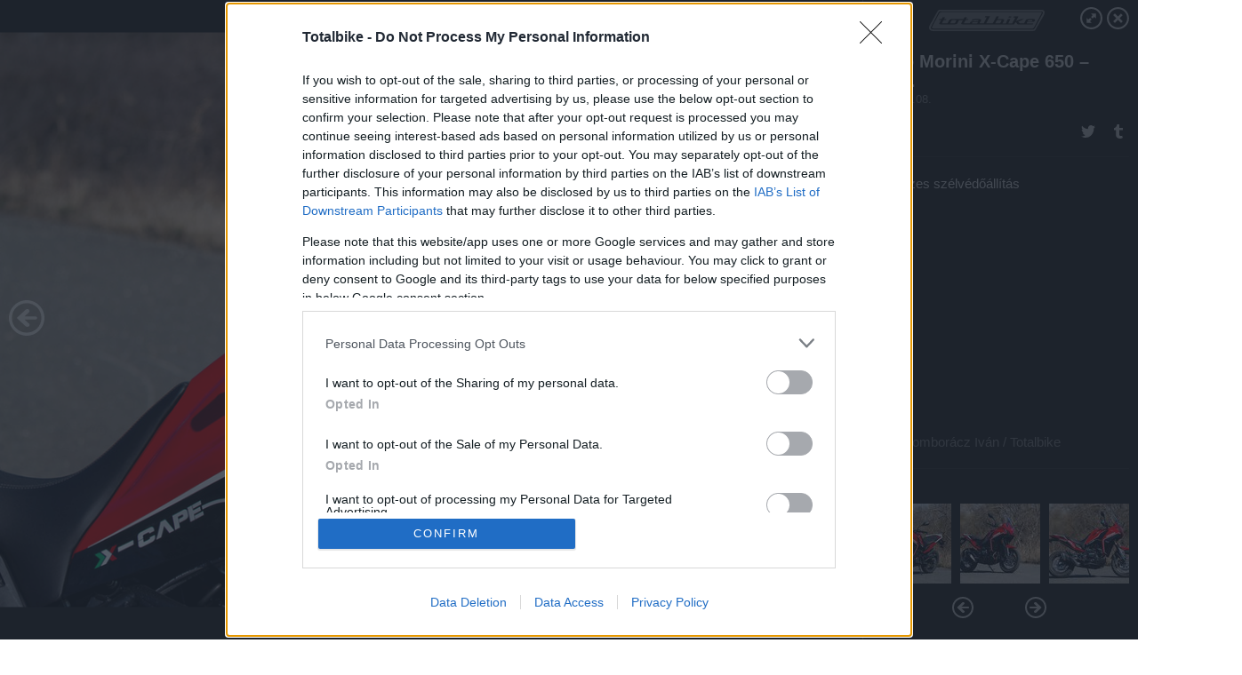

--- FILE ---
content_type: text/html; charset=utf-8
request_url: https://galeria.totalbike.hu/tesztek/2022/04/08/moto_morini_x-cape_650_2022/4?openwith=42660208
body_size: 246453
content:
<!DOCTYPE html>
<html lang="hu-hu" itemscope itemtype="http://schema.org/ImageGallery">
<head>
    <title>Totalbike &ndash; Moto Morini X-Cape 650 – 2022. &ndash; Galéria</title>
    <meta charset="utf-8" />
    <meta name="viewport" content="width=device-width, initial-scale=1, maximum-scale=1, user-scalable=0" />
    <meta name="apple-mobile-web-app-status-bar-style" content="black-translucent" />
    <meta http-equiv="Content-type" content="text/html; charset=utf-8" />
    <meta http-equiv="imagetoolbar" content="no" />
    <meta name="MSSmartTagsPreventParsing" content="true" />
    <meta name="ROBOTS" content="ALL" />
    <meta name="Copyright" content="http://index.hu/copyright/" />
    <meta http-equiv="expires" content="Mon, 22 Jul 2002 11:12:01 GMT" />
    <meta name="description" content="Moto Morini X-Cape 650 – 2022." />
    <meta name="keywords" content="650, morini, moto, xcape" />
        <meta property="og:type" content="article" />
    <meta property="og:title" content="Totalbike &ndash; Moto Morini X-Cape 650 – 2022. &ndash; Galéria" />
    <meta property="og:description" content="Nem kőkemény terepmotor a 19-es első 17-es hátsó felállás az inkább az aszfaltra szánt túraendurók felállása, és ezen a Pirelli Rally STR gumik sem változtatnak érdemben" />
    <meta property="og:site_name" content="Totalbike" />
    <meta property="og:url" content="https://galeria.totalbike.hu/tesztek/2022/04/08/moto_morini_x-cape_650_2022/" />
    <meta itemprop="name" content="Totalbike &amp;ndash; Moto Morini X-Cape 650 – 2022. &amp;ndash; Galéria" />
    <meta itemprop="description" content="Nem kőkemény terepmotor a 19-es első 17-es hátsó felállás az inkább az aszfaltra szánt túraendurók felállása, és ezen a Pirelli Rally STR gumik sem változtatnak érdemben" />
    <meta itemprop="image" content="https://galeria.cdn.totalbike.hu/tesztek/2022/04/08/moto_morini_x-cape_650_2022/42660214_a9b4cb586f39d32c240d240648f148aa_xs.jpg" />
                    <meta property="og:image" content="https://galeria.cdn.totalbike.hu/tesztek/2022/04/08/moto_morini_x-cape_650_2022/42660194_51237dfce07d289f68f53a5b3bfb38ea_x.jpg" />
                                <meta property="og:image" content="https://galeria.cdn.totalbike.hu/tesztek/2022/04/08/moto_morini_x-cape_650_2022/42660198_3e4a5cd6c5014f25c11f9308397d9d91_x.jpg" />
                                <meta property="og:image" content="https://galeria.cdn.totalbike.hu/tesztek/2022/04/08/moto_morini_x-cape_650_2022/42660200_da941927613f202d7b991dd52c8a37d4_x.jpg" />
                                <meta property="og:image" content="https://galeria.cdn.totalbike.hu/tesztek/2022/04/08/moto_morini_x-cape_650_2022/42660214_a9b4cb586f39d32c240d240648f148aa_x.jpg" />
                                <meta property="og:image" content="https://galeria.cdn.totalbike.hu/tesztek/2022/04/08/moto_morini_x-cape_650_2022/42660218_da215b3efcd8c58093d3624c24d678c9_x.jpg" />
                                <meta property="og:image" content="https://galeria.cdn.totalbike.hu/tesztek/2022/04/08/moto_morini_x-cape_650_2022/42660220_4888d893a19d8fdfaea5b42381a22216_x.jpg" />
                                <meta property="og:image" content="https://galeria.cdn.totalbike.hu/tesztek/2022/04/08/moto_morini_x-cape_650_2022/42660144_9abbe9fe28056e2a9d0987ab86fcb5d8_x.jpg" />
                                <meta property="og:image" content="https://galeria.cdn.totalbike.hu/tesztek/2022/04/08/moto_morini_x-cape_650_2022/42660222_d977ff2f9803d9fff654a55fd68a9149_x.jpg" />
                                <meta property="og:image" content="https://galeria.cdn.totalbike.hu/tesztek/2022/04/08/moto_morini_x-cape_650_2022/42660208_d8cbf9d0f0d0e5ea235ac560f679889b_x.jpg" />
                                <meta property="og:image" content="https://galeria.cdn.totalbike.hu/tesztek/2022/04/08/moto_morini_x-cape_650_2022/42660196_ff811e01e9455f60d10ff96e6f951854_x.jpg" />
                                <meta property="og:image" content="https://galeria.cdn.totalbike.hu/tesztek/2022/04/08/moto_morini_x-cape_650_2022/42660192_3a31a68a6694327cfc12aa514f09d6eb_x.jpg" />
                                <meta property="og:image" content="https://galeria.cdn.totalbike.hu/tesztek/2022/04/08/moto_morini_x-cape_650_2022/42660204_4b38bfc2f44445e0a1917d559e82da94_x.jpg" />
                                <meta property="og:image" content="https://galeria.cdn.totalbike.hu/tesztek/2022/04/08/moto_morini_x-cape_650_2022/42660212_b8bb6b30dd03619bdabcbd9ce1b3f4ae_x.jpg" />
                                <meta property="og:image" content="https://galeria.cdn.totalbike.hu/tesztek/2022/04/08/moto_morini_x-cape_650_2022/42660148_f885af72500669267a84375c3e33ec0f_x.jpg" />
                    <link rel="stylesheet" type="text/css" href="https://index.hu/assets/static/indexnew_css/public/galeria.css?v=20210915" />
    <style type="text/css">
        body, body.glr_open {
            overflow: hidden;
            padding-left: 100%;
            padding-top: 100%;
        }
    </style>
    <link rel="alternate" type="application/rss+xml" title="Moto Morini X-Cape 650 – 2022. - galéria" href="?rss=1" />
    <script type="text/javascript">
        var IndexStatConfig = {
            has_ident_by_default: false,
            device: 'desktop'
        };
    </script>
    <script type="text/javascript" src="https://index.hu/ident/getheader?noecho"></script>
    <script type="text/javascript" src="https://indexstat.index.hu/stat.js?d=date20150806"></script>
    <script>
        /* <![CDATA[ */
        if ('__proto__' in {}) {
            document.write( '<script src="https://index.hu/assets/js/zepto.js"><\/script>' );
        } else {
            document.write( '<script src="https://index.hu/assets/js/jquery.js"><\/script>' );
        }
        /* ]]> */
    </script>

    <script src="https://index.hu/assets/js/swiper.min.js"></script>
    <!-- script src="https://index.hu/assets/js/common.js"></script -->

<!-- InMobi Choice. Consent Manager Tag v3.0 (for TCF 2.2) -->
<script type="text/javascript" async=true>
(function() {
  var host = 'totalbike.hu';
  var element = document.createElement('script');
  var firstScript = document.getElementsByTagName('script')[0];
  var url = 'https://cmp.inmobi.com'
    .concat('/choice/', '4z9XXyvnuPTjK', '/', host, '/choice.js?tag_version=V3');
  var uspTries = 0;
  var uspTriesLimit = 3;
  element.async = true;
  element.type = 'text/javascript';
  element.src = url;

  firstScript.parentNode.insertBefore(element, firstScript);

  function makeStub() {
    var TCF_LOCATOR_NAME = '__tcfapiLocator';
    var queue = [];
    var win = window;
    var cmpFrame;

    function addFrame() {
      var doc = win.document;
      var otherCMP = !!(win.frames[TCF_LOCATOR_NAME]);

      if (!otherCMP) {
        if (doc.body) {
          var iframe = doc.createElement('iframe');

          iframe.style.cssText = 'display:none';
          iframe.name = TCF_LOCATOR_NAME;
          doc.body.appendChild(iframe);
        } else {
          setTimeout(addFrame, 5);
        }
      }
      return !otherCMP;
    }

    function tcfAPIHandler() {
      var gdprApplies;
      var args = arguments;

      if (!args.length) {
        return queue;
      } else if (args[0] === 'setGdprApplies') {
        if (
          args.length > 3 &&
          args[2] === 2 &&
          typeof args[3] === 'boolean'
        ) {
          gdprApplies = args[3];
          if (typeof args[2] === 'function') {
            args[2]('set', true);
          }
        }
      } else if (args[0] === 'ping') {
        var retr = {
          gdprApplies: gdprApplies,
          cmpLoaded: false,
          cmpStatus: 'stub'
        };

        if (typeof args[2] === 'function') {
          args[2](retr);
        }
      } else {
        if(args[0] === 'init' && typeof args[3] === 'object') {
          args[3] = Object.assign(args[3], { tag_version: 'V3' });
        }
        queue.push(args);
      }
    }

    function postMessageEventHandler(event) {
      var msgIsString = typeof event.data === 'string';
      var json = {};

      try {
        if (msgIsString) {
          json = JSON.parse(event.data);
        } else {
          json = event.data;
        }
      } catch (ignore) {}

      var payload = json.__tcfapiCall;

      if (payload) {
        window.__tcfapi(
          payload.command,
          payload.version,
          function(retValue, success) {
            var returnMsg = {
              __tcfapiReturn: {
                returnValue: retValue,
                success: success,
                callId: payload.callId
              }
            };
            if (msgIsString) {
              returnMsg = JSON.stringify(returnMsg);
            }
            if (event && event.source && event.source.postMessage) {
              event.source.postMessage(returnMsg, '*');
            }
          },
          payload.parameter
        );
      }
    }

    while (win) {
      try {
        if (win.frames[TCF_LOCATOR_NAME]) {
          cmpFrame = win;
          break;
        }
      } catch (ignore) {}

      if (win === window.top) {
        break;
      }
      win = win.parent;
    }
    if (!cmpFrame) {
      addFrame();
      win.__tcfapi = tcfAPIHandler;
      win.addEventListener('message', postMessageEventHandler, false);
    }
  };

  makeStub();

  var uspStubFunction = function() {
    var arg = arguments;
    if (typeof window.__uspapi !== uspStubFunction) {
      setTimeout(function() {
        if (typeof window.__uspapi !== 'undefined') {
          window.__uspapi.apply(window.__uspapi, arg);
        }
      }, 500);
    }
  };

  var checkIfUspIsReady = function() {
    uspTries++;
    if (window.__uspapi === uspStubFunction && uspTries < uspTriesLimit) {
      console.warn('USP is not accessible');
    } else {
      clearInterval(uspInterval);
    }
  };

  if (typeof window.__uspapi === 'undefined') {
    window.__uspapi = uspStubFunction;
    var uspInterval = setInterval(checkIfUspIsReady, 6000);
  }
})();
</script>
<!-- End InMobi Choice. Consent Manager Tag v3.0 (for TCF 2.2) -->
    <script>
        /* <![CDATA[ */
        // gemius:
            var pp_gemius_identifier = pp_gemius_original_identifier = new String('pzNA3XMfBzZQ5i2oefb7sPUJ7FlRdrhMyunmrYc3PwX.x7');
            var pp_gemius_use_cmp = true;
            var pp_gemius_cmp_timeout = Infinity;
        function gemius_pending(i) { window[i] = window[i] || function() {var x = window[i+'_pdata'] = window[i+'_pdata'] || []; x[x.length]=arguments;};};
        gemius_pending('gemius_hit'); gemius_pending('gemius_event');
        gemius_pending('pp_gemius_hit'); gemius_pending('pp_gemius_event');
        (function(d,t) {try {
            var gt=d.createElement(t),s=d.getElementsByTagName(t)[0],l='http'+((location.protocol=='https:')?'s':'');
            gt.setAttribute('async','async');
            gt.setAttribute('defer','defer');
            gt.src=l+'://gahu.hit.gemius.pl/xgemius.js';
            s.parentNode.insertBefore(gt,s);}
        catch (e) {}})(document,'script');
        // crel:
        (function(c,d){"object"===typeof exports?module.exports=d():"function"===typeof define&&define.amd?define(d):c.crel=d()})(this,function(){function c(){var a=window.document,g=arguments,b=a.createElement(g[0]),h,e=g[1],f=2,l=g.length,m=c.attrMap;if(1===l)return b;if("object"!==typeof e||d(e))--f,e=null;if(1===l-f&&"string"===typeof g[f]&&void 0!==b.textContent)b.textContent=g[f];else for(;f<l;++f)h=g[f],null!=h&&(d(h)||(h=a.createTextNode(h)),b.appendChild(h));for(var k in e)m[k]?(a=c.attrMap[k],"function"===typeof a?a(b,e[k]):b.setAttribute(a,e[k])):b.setAttribute(k,e[k]);return b}var d="object"===typeof Node?function(a){return a instanceof Node}:function(a){return a&&"object"===typeof a&&"number"===typeof a.nodeType&&"string"===typeof a.nodeName};c.attrMap={};c.isNode=d;return c});
        if( typeof __passportHeader_config !== 'object' ) {
            __passportHeader_config = {
                loggedIn: false
            };
        }
        (function($){

            // webaudit meropixel
            window.webaudit = function( ucm, uct, where, name, auditid ) {
                var img = crel( 'img', {
                    'alt': '',
                    'class': 'pixel median',
                    'src': 'https://audit.median.hu/cgi-bin/track.cgi?uc=' + ucm + '&dc=' + ( where == 'top' ? 1 : 2 ) + '&ui=' + same
                } );
                if( auditid != undefined ) {
                    img.id = auditid;
                }
                $( 'img.pixel.median' ).remove();
                $( 'body' ).append( img );
                if( !uct ) {
                    return;
                }
                var params = [];
                params.push( 'uc=' + uct );
                params.push( 'sd=' + screen.width + 'x' + screen.height );
                if( screen.colorDepth != 'undefined' ) {
                    params.push( 'cd=' + screen.colorDepth );
                }
                var referrer = encodeURIComponent ? encodeURIComponent( document.referrer ) : escape( document.referrer );
                if( referrer != '' ) {
                    params.push( 'rp=' + referrer );
                }
                params.push( 'ui=' + same );
                img = crel( 'img', {
                    'alt': '',
                    'class': 'pixel internal',
                    'src': 'https://pixel.' + document.domain + '/12g?' + params.join( '&' )
                } );
                $( 'img.pixel.internal' ).remove();
                $( 'body' ).append( img );
            }
            window.Common = (function($) {
                var flags = {};
		var pcount = 0;
                return {
                    url: '',
                    set_flag: function( name, value ) {
                        flags[ name ] = value;
                    },
                    get_flag: function( name ) {
                        if( typeof flags[ name ] == 'undefined' ) {
                            return false;
                        }
                        return flags[ name ];
                    },
                    gallery_audit: {
                        bindings: function() {
                            Common.universal_analytics = typeof ga === 'function';
                            $( document ).on( 'glr_open', function( e, data ) {
                                if( Common.ga_secondary ) {
                                }
                                Common.refresh_enabled = false;
                            } ).on( 'glr_close', function() {
                                Common.refresh_enabled = true;
                            } ).on( 'glr_pageview', function( e, data ) {
				pcount++;
                                if( Common.gallery_audit.setlayout ) {
                                    var layout = ( Common.gallery_audit.widescreen ? 'wide' : 'normal' ) + ( Common.gallery_audit.fullscreen ? '_fullscreen' : '' );
                                    if( Common.ga_secondary ) {
                                    }
                                }
                                var current = ( new Date() ).getTime();
                                var gal_url;
                                if( Common.gallery_audit.parse_gal_url ) {
                                    gal_url = data.url.split( '/' );
                                    gal_url = '/' + data.folder + '/galeria/' + gal_url.slice( -5 ).join( '/' );
                                } else {
                                    gal_url = data.url.split(/\.hu|\.com/, 2).pop();
                                }
                                if( Common.ga_secondary ) {
                                }
                                if( typeof pp_gemius_original_identifier  !== 'undefined' && typeof pp_gemius_original_identifier  !== 'undefined' && pcount > 1  ) {
                                    pp_gemius_hit(pp_gemius_original_identifier );
                                }
                                if( typeof data.content_id !== 'undefined' && data.content_id ) {
                                    var cid = Common.content_id;
                                    Common.content_id = data.content_id;
                                    if( typeof IndexStatHandler != 'undefined' ) {
                                        IndexStatHandler.push( [ { id: data.content_id, type: 1 } ], null );
                                    }
                                    Common.content_id = cid;
                                }
                                Common.gallery_audit.last_pageview = current;
                            } ).on( 'glr_resize', function( e, data ) {
                                Common.gallery_audit.fullscreen = data.fullscreen;
                                Common.gallery_audit.widescreen = data.widescreen;
                            } );
                        },
                        setlayout: true,
                        fullscreen: false,
                        last_pageview: null,
                        parse_gal_url: true,
                        prefix: 'gallery_',
                        suffix: '_galeria',
                        widescreen: null
                    },
                    transition: {
                        speed: {
                            fast: 175,
                            medium: 350,
                            normal: 200,
                            slow: 700
                        },
                        detect: function() {
                            var b = document.body || document.documentElement,
                                s = b.style,
                                p = 'transition';
                            if(typeof s[ p ] == 'string') {
                                return true;
                            }
                            v = [ 'Moz', 'Webkit', 'Khtml', 'O', 'ms' ],
                                p = p.charAt( 0 ).toUpperCase() + p.substr( 1 );
                            for( var i = 0; i < v.length; i++ ) {
                                if(typeof s[ v[ i ] + p ] == 'string') {
                                    return true;
                                }
                            }
                            for( var i in Common.transition.speed ) {
                                Common.transition.speed[ i ] = 0;
                            }
                            return false;
                        }
                    }
                }
            })($);
        })(window.jQuery||window.Zepto);
        /* ]]> */
    </script>
</head>
<body>
<header>
    <h1>Moto Morini X-Cape 650 – 2022.</h1>
    <span class="date">2022.04.08.</span>
    <h3><a href="https://index.hu/">Totalbike</a></h3>
    </header>
<aside id="thumbnails">
            <a href="https://galeria.totalbike.hu/tesztek/2022/04/08/moto_morini_x-cape_650_2022/?openwith=42660208" rel="1"><img src="https://galeria.cdn.totalbike.hu/tesztek/2022/04/08/moto_morini_x-cape_650_2022/42660194_51237dfce07d289f68f53a5b3bfb38ea_xs.jpg" alt="" /></a>
                <a href="https://galeria.totalbike.hu/tesztek/2022/04/08/moto_morini_x-cape_650_2022/2?openwith=42660208" rel="2"><img src="https://galeria.cdn.totalbike.hu/tesztek/2022/04/08/moto_morini_x-cape_650_2022/42660198_3e4a5cd6c5014f25c11f9308397d9d91_xs.jpg" alt="232 kiló menetkészen, 90%-ra töltött tankkal, tehát nehezebb, mint a Ténéré és a Tuareg. A tank 18 liter" /></a>
                <a href="https://galeria.totalbike.hu/tesztek/2022/04/08/moto_morini_x-cape_650_2022/3?openwith=42660208" rel="3"><img src="https://galeria.cdn.totalbike.hu/tesztek/2022/04/08/moto_morini_x-cape_650_2022/42660200_da941927613f202d7b991dd52c8a37d4_xs.jpg" alt="845 mm az ülésmagasság" /></a>
                <a href="https://galeria.totalbike.hu/tesztek/2022/04/08/moto_morini_x-cape_650_2022/4?openwith=42660208" rel="4"><img src="https://galeria.cdn.totalbike.hu/tesztek/2022/04/08/moto_morini_x-cape_650_2022/42660214_a9b4cb586f39d32c240d240648f148aa_xs.jpg" alt="Nem kőkemény terepmotor a 19-es első 17-es hátsó felállás az inkább az aszfaltra szánt túraendurók felállása, és ezen a Pirelli Rally STR gumik sem változtatnak érdemben" /></a>
                <a href="https://galeria.totalbike.hu/tesztek/2022/04/08/moto_morini_x-cape_650_2022/5?openwith=42660208" rel="5"><img src="https://galeria.cdn.totalbike.hu/tesztek/2022/04/08/moto_morini_x-cape_650_2022/42660218_da215b3efcd8c58093d3624c24d678c9_xs.jpg" alt="" /></a>
                <a href="https://galeria.totalbike.hu/tesztek/2022/04/08/moto_morini_x-cape_650_2022/6?openwith=42660208" rel="6"><img src="https://galeria.cdn.totalbike.hu/tesztek/2022/04/08/moto_morini_x-cape_650_2022/42660220_4888d893a19d8fdfaea5b42381a22216_xs.jpg" alt="" /></a>
                <a href="https://galeria.totalbike.hu/tesztek/2022/04/08/moto_morini_x-cape_650_2022/7?openwith=42660208" rel="7"><img src="https://galeria.cdn.totalbike.hu/tesztek/2022/04/08/moto_morini_x-cape_650_2022/42660144_9abbe9fe28056e2a9d0987ab86fcb5d8_xs.jpg" alt="" /></a>
                <a href="https://galeria.totalbike.hu/tesztek/2022/04/08/moto_morini_x-cape_650_2022/8?openwith=42660208" rel="8"><img src="https://galeria.cdn.totalbike.hu/tesztek/2022/04/08/moto_morini_x-cape_650_2022/42660222_d977ff2f9803d9fff654a55fd68a9149_xs.jpg" alt="" /></a>
                <a href="https://galeria.totalbike.hu/tesztek/2022/04/08/moto_morini_x-cape_650_2022/ajanlo?openwith=42660208" rel="ajanlo"></a>
                <a href="https://galeria.totalbike.hu/tesztek/2022/04/08/moto_morini_x-cape_650_2022/9?openwith=42660208" rel="9"><img src="https://galeria.cdn.totalbike.hu/tesztek/2022/04/08/moto_morini_x-cape_650_2022/42660208_d8cbf9d0f0d0e5ea235ac560f679889b_xs.jpg" alt="Egykezes szélvédőállítás" /></a>
                <a href="https://galeria.totalbike.hu/tesztek/2022/04/08/moto_morini_x-cape_650_2022/10?openwith=42660208" rel="10"><img src="https://galeria.cdn.totalbike.hu/tesztek/2022/04/08/moto_morini_x-cape_650_2022/42660196_ff811e01e9455f60d10ff96e6f951854_xs.jpg" alt="" /></a>
                <a href="https://galeria.totalbike.hu/tesztek/2022/04/08/moto_morini_x-cape_650_2022/11?openwith=42660208" rel="11"><img src="https://galeria.cdn.totalbike.hu/tesztek/2022/04/08/moto_morini_x-cape_650_2022/42660192_3a31a68a6694327cfc12aa514f09d6eb_xs.jpg" alt="Pengén kinéző lámpa" /></a>
                <a href="https://galeria.totalbike.hu/tesztek/2022/04/08/moto_morini_x-cape_650_2022/12?openwith=42660208" rel="12"><img src="https://galeria.cdn.totalbike.hu/tesztek/2022/04/08/moto_morini_x-cape_650_2022/42660204_4b38bfc2f44445e0a1917d559e82da94_xs.jpg" alt="Elöl 50-es Marzocchi villa, 160 mm rugóúttól ez nem lesz terepmotor" /></a>
                <a href="https://galeria.totalbike.hu/tesztek/2022/04/08/moto_morini_x-cape_650_2022/13?openwith=42660208" rel="13"><img src="https://galeria.cdn.totalbike.hu/tesztek/2022/04/08/moto_morini_x-cape_650_2022/42660212_b8bb6b30dd03619bdabcbd9ce1b3f4ae_xs.jpg" alt="298 mm-es tárcsák elöl" /></a>
                <a href="https://galeria.totalbike.hu/tesztek/2022/04/08/moto_morini_x-cape_650_2022/14?openwith=42660208" rel="14"><img src="https://galeria.cdn.totalbike.hu/tesztek/2022/04/08/moto_morini_x-cape_650_2022/42660148_f885af72500669267a84375c3e33ec0f_xs.jpg" alt="" /></a>
                <a href="https://galeria.totalbike.hu/tesztek/2022/04/08/moto_morini_x-cape_650_2022/15?openwith=42660208" rel="15"><img src="https://galeria.cdn.totalbike.hu/tesztek/2022/04/08/moto_morini_x-cape_650_2022/42660182_edeeab413d5decb640d679d88a72f98d_xs.jpg" alt="" /></a>
                <a href="https://galeria.totalbike.hu/tesztek/2022/04/08/moto_morini_x-cape_650_2022/16?openwith=42660208" rel="16"><img src="https://galeria.cdn.totalbike.hu/tesztek/2022/04/08/moto_morini_x-cape_650_2022/42660162_b09de65b18a3258bdcc3eb235bf2aea7_xs.jpg" alt="Ledes index" /></a>
                <a href="https://galeria.totalbike.hu/tesztek/2022/04/08/moto_morini_x-cape_650_2022/17?openwith=42660208" rel="17"><img src="https://galeria.cdn.totalbike.hu/tesztek/2022/04/08/moto_morini_x-cape_650_2022/42660178_eab325aed95e3741ad7d64ef72488d30_xs.jpg" alt="Ledes zárófény" /></a>
                <a href="https://galeria.totalbike.hu/tesztek/2022/04/08/moto_morini_x-cape_650_2022/18?openwith=42660208" rel="18"><img src="https://galeria.cdn.totalbike.hu/tesztek/2022/04/08/moto_morini_x-cape_650_2022/42660140_2071f7ec0aa8b81d66bacc42c90d423f_xs.jpg" alt="" /></a>
                <a href="https://galeria.totalbike.hu/tesztek/2022/04/08/moto_morini_x-cape_650_2022/19?openwith=42660208" rel="19"><img src="https://galeria.cdn.totalbike.hu/tesztek/2022/04/08/moto_morini_x-cape_650_2022/42660160_e8b0eaa3e3b62ef8e0408b63e60aceb5_xs.jpg" alt="" /></a>
                <a href="https://galeria.totalbike.hu/tesztek/2022/04/08/moto_morini_x-cape_650_2022/20?openwith=42660208" rel="20"><img src="https://galeria.cdn.totalbike.hu/tesztek/2022/04/08/moto_morini_x-cape_650_2022/42660156_bbbee01c7c9bbeb7a9f4c876158061cc_xs.jpg" alt="" /></a>
                <a href="https://galeria.totalbike.hu/tesztek/2022/04/08/moto_morini_x-cape_650_2022/21?openwith=42660208" rel="21"><img src="https://galeria.cdn.totalbike.hu/tesztek/2022/04/08/moto_morini_x-cape_650_2022/42660176_700530b11fc2c8ca7cfa04e097de2d80_xs.jpg" alt="7 collos TFT, a kínaiak legalább tesznek modern képernyőt, nem monokróm LCD-vel verik ki az ember szemét" /></a>
                <a href="https://galeria.totalbike.hu/tesztek/2022/04/08/moto_morini_x-cape_650_2022/22?openwith=42660208" rel="22"><img src="https://galeria.cdn.totalbike.hu/tesztek/2022/04/08/moto_morini_x-cape_650_2022/42660180_094f1126883ee442978124830fbc87b5_xs.jpg" alt="" /></a>
                <a href="https://galeria.totalbike.hu/tesztek/2022/04/08/moto_morini_x-cape_650_2022/23?openwith=42660208" rel="23"><img src="https://galeria.cdn.totalbike.hu/tesztek/2022/04/08/moto_morini_x-cape_650_2022/42660202_13ee561e76be9b39861a9675e9429f0c_xs.jpg" alt="649 köbcetni, 60 lóerő - a blokk egyébként a kínai anyavállalattal szomszédos gyárban, a CF Motónál készül" /></a>
                <a href="https://galeria.totalbike.hu/tesztek/2022/04/08/moto_morini_x-cape_650_2022/24?openwith=42660208" rel="24"><img src="https://galeria.cdn.totalbike.hu/tesztek/2022/04/08/moto_morini_x-cape_650_2022/42660150_6a261c0aeb202228045994554bb66f01_xs.jpg" alt="" /></a>
                <a href="https://galeria.totalbike.hu/tesztek/2022/04/08/moto_morini_x-cape_650_2022/25?openwith=42660208" rel="25"><img src="https://galeria.cdn.totalbike.hu/tesztek/2022/04/08/moto_morini_x-cape_650_2022/42660128_3da2c424a7f2cd9a5393984dbe498d76_xs.jpg" alt="" /></a>
                <a href="https://galeria.totalbike.hu/tesztek/2022/04/08/moto_morini_x-cape_650_2022/26?openwith=42660208" rel="26"><img src="https://galeria.cdn.totalbike.hu/tesztek/2022/04/08/moto_morini_x-cape_650_2022/42660190_bfad168c1942b9242f9b1a7d1b90505a_xs.jpg" alt="" /></a>
                <a href="https://galeria.totalbike.hu/tesztek/2022/04/08/moto_morini_x-cape_650_2022/27?openwith=42660208" rel="27"><img src="https://galeria.cdn.totalbike.hu/tesztek/2022/04/08/moto_morini_x-cape_650_2022/42660210_7a4d191a4cb7d086cf7d82922e00eed2_xs.jpg" alt="" /></a>
                <a href="https://galeria.totalbike.hu/tesztek/2022/04/08/moto_morini_x-cape_650_2022/28?openwith=42660208" rel="28"><img src="https://galeria.cdn.totalbike.hu/tesztek/2022/04/08/moto_morini_x-cape_650_2022/42660186_b7b700c2f33c4dbd5d474a532472a624_xs.jpg" alt="" /></a>
                <a href="https://galeria.totalbike.hu/tesztek/2022/04/08/moto_morini_x-cape_650_2022/29?openwith=42660208" rel="29"><img src="https://galeria.cdn.totalbike.hu/tesztek/2022/04/08/moto_morini_x-cape_650_2022/42660188_88fa810e9eaed766ffad690b309c368e_xs.jpg" alt="" /></a>
                <a href="https://galeria.totalbike.hu/tesztek/2022/04/08/moto_morini_x-cape_650_2022/30?openwith=42660208" rel="30"><img src="https://galeria.cdn.totalbike.hu/tesztek/2022/04/08/moto_morini_x-cape_650_2022/42660164_237f1b0a2dc4df1abe5da588fbd30d0d_xs.jpg" alt="" /></a>
                <a href="https://galeria.totalbike.hu/tesztek/2022/04/08/moto_morini_x-cape_650_2022/31?openwith=42660208" rel="31"><img src="https://galeria.cdn.totalbike.hu/tesztek/2022/04/08/moto_morini_x-cape_650_2022/42660206_363f1972b17fc9420fa31cad8b0611f0_xs.jpg" alt="" /></a>
                <a href="https://galeria.totalbike.hu/tesztek/2022/04/08/moto_morini_x-cape_650_2022/32?openwith=42660208" rel="32"><img src="https://galeria.cdn.totalbike.hu/tesztek/2022/04/08/moto_morini_x-cape_650_2022/42660216_b4a91a3ce1e32f5cee97af4c641805ed_xs.jpg" alt="" /></a>
                <a href="https://galeria.totalbike.hu/tesztek/2022/04/08/moto_morini_x-cape_650_2022/33?openwith=42660208" rel="33"><img src="https://galeria.cdn.totalbike.hu/tesztek/2022/04/08/moto_morini_x-cape_650_2022/42660224_b19dba9c31da942429aafbd449001c22_xs.jpg" alt="" /></a>
                <a href="https://galeria.totalbike.hu/tesztek/2022/04/08/moto_morini_x-cape_650_2022/34?openwith=42660208" rel="34"><img src="https://galeria.cdn.totalbike.hu/tesztek/2022/04/08/moto_morini_x-cape_650_2022/42660226_f3b69776fd46b815efa2f2f272d6d39f_xs.jpg" alt="" /></a>
                <a href="https://galeria.totalbike.hu/tesztek/2022/04/08/moto_morini_x-cape_650_2022/35?openwith=42660208" rel="35"><img src="https://galeria.cdn.totalbike.hu/tesztek/2022/04/08/moto_morini_x-cape_650_2022/42660138_49f853f39bbef8dcd63532afed7d321a_xs.jpg" alt="" /></a>
                <a href="https://galeria.totalbike.hu/tesztek/2022/04/08/moto_morini_x-cape_650_2022/36?openwith=42660208" rel="36"><img src="https://galeria.cdn.totalbike.hu/tesztek/2022/04/08/moto_morini_x-cape_650_2022/42660172_3e4d84fb094276f033995069c523510b_xs.jpg" alt="" /></a>
        </aside>
    <p>Fotó:&nbsp;Zomborácz Iván / Totalbike</p>
            <section>
            <img id="bigimg" src="https://galeria.cdn.totalbike.hu/tesztek/2022/04/08/moto_morini_x-cape_650_2022/42660214_a9b4cb586f39d32c240d240648f148aa_y.jpg" alt="" title="" style="display:none" />
        </section>
                    <img id="bigimg" src="https://galeria.cdn.totalbike.hu/tesztek/2022/04/08/moto_morini_x-cape_650_2022/42660214_a9b4cb586f39d32c240d240648f148aa_fb.jpg" alt="" title="" style="display:none" />
            <div id="fb-root"></div>
<!--analytics-->
<!--analytics4-->
<script async src="https://www.googletagmanager.com/gtag/js?id=G-5Z2DMLF1ZJ"></script>
<script>
    window.dataLayer = window.dataLayer || [];
    function gtag(){dataLayer.push(arguments);}
    gtag('js', new Date());
    gtag('config', 'G-5Z2DMLF1ZJ');
    gtag('set', 'content_group', '/');
    gtag('set', 'rovat', '');
</script>

    <script type="text/javascript" src="//indexhu.adocean.pl/files/js/ado.js"></script>
    <script type="text/javascript">
        /* (c)AdOcean 2003-2020 */
        if(typeof ado!=="object"){ado={};ado.config=ado.preview=ado.placement=ado.master=ado.slave=function(){};}
        ado.config({mode: "new", xml: false, consent: true, characterEncoding: true});
        ado.preview({enabled: true});
    </script>
    <script src="https://index.hu/assets/js/iap/v2/iap-loader.js"></script>
    <script src="https://index.hu/assets/js/gallery2.js"></script>
    <script type="text/javascript">
        if ( window.AdLoader ) {
            window.iap_zones = [];
            var GoaLoader = new AdLoader({"engine":"AdOcean"});
        }
    </script>

<script>
    // <![CDATA[
    // (function(d, s, id) {
    //   var js, fjs = d.getElementsByTagName(s)[0];
    //   if (d.getElementById(id)) {return;}
    //   js = d.createElement(s); js.id = id;
    //   js.src = "//connect.facebook.net/hu_HU/sdk.js#version=v2.0&xfbml=1";
    //   fjs.parentNode.insertBefore(js, fjs);
    // }(document, 'script', 'facebook-jssdk'));

    var same = Math.round( Math.random() * 10000000 );
    Common.folder_id = 1105;
    Common.content_id = 5151724;
    Common.webaudit_ucm = '12608843369085';
    Common.webaudit_title = 'Totalbike &ndash; Moto Morini X-Cape 650 – 2022. &ndash; Galéria';
    Common.gallery_url = 'https://galeria.totalbike.hu/tesztek/2022/04/08/moto_morini_x-cape_650_2022/';
    Common.gemius_code = 'pzNA3XMfBzZQ5i2oefb7sPUJ7FlRdrhMyunmrYc3PwX.x7';
    // valamiert a $( window ).on( 'load' ) nem mukodik zeptoban IE-ben
    window.onload = function() {
                Common.transition.detect();
        Common.gallery_audit.bindings();
        Gallery.siteDict = {
            divany: 'Dívány',
            fidelio: 'Fidelio',
            inforadio: 'Inforádió',
            index: 'Index',
            sportgeza: 'Sport Géza',
            totalcarmagazine: 'Totalcar Magazine',
            tcmagazine: 'Totalcar Magazine',
            totalcar: 'Totalcar',
            totalbike: 'Totalbike',
            travelo: 'Travelo',
            velvet: 'Velvet',
	    mediafuture : 'MediaFuture',
	    welovebudapest : 'We Love Budapest',
	    welovebalaton : 'We Love Balaton'
        };
        Gallery.__init( {
            age_confirmed_event: 'korhatarremoved',
            style_prefix: 'glr_',
            layered: false,
            parse_advert: true,
            parse_rewrite_url: true,
            parse_title: function gallery_parse_title( gal, picture ) {
                return Gallery.siteDict[ gal.site ] +
                    ' &ndash; ' + gal.title + ' &ndash; ' + Gallery.dict.gallery /* +
                       ( typeof picture !== 'undefined' && picture.no ? ' &ndash; ' + picture.no : '' ) */;
            },
            transition_speed: Common.transition.speed
        } );

        Gallery.open( 'https://galeria.totalbike.hu/tesztek/2022/04/08/moto_morini_x-cape_650_2022/', {
                bottom: '0',
                left: '0',
                opacity: '1',
                right: '0',
                top: '0'
            }, {"id":448240,"url":"https:\/\/galeria.totalbike.hu\/tesztek\/2022\/04\/08\/moto_morini_x-cape_650_2022\/","title":"Moto Morini X-Cape 650 \u2013 2022.","site":"totalbike","siteName":"Totalbike","site_url":"https:\/\/index.hu","sizeKeys":["y","x","t","q","m","bpc","j","g","i","h","fb","b","xs"],"folder_id":1105,"content_id":5151724,"manisfolder":"tesztek","path":"tesztek\/2022\/04\/08\/moto_morini_x-cape_650_2022","sizes":{"y":1800,"x":1300,"t":1200,"q":1120,"m":1000,"bpc":976,"j":840,"g":700,"i":640,"h":420,"fb":400,"b":200,"xs":90},"recommend":true,"date":"2022. 04. 08.","cyclepaging":true,"pictures":[{"id":"42660194","text":"","tag":"650 morini moto xcape","korhatar":0,"korhatar_warning_text":null,"info":"Zombor&aacute;cz Iv&aacute;n\u00a0\/\u00a0Totalbike","originalWidth":"1920","originalHeight":"1280","rate":1.5,"sizes":[{"key":"y","width":1800,"height":1200,"filesize":1070426,"url":"https:\/\/galeria.cdn.totalbike.hu\/tesztek\/2022\/04\/08\/moto_morini_x-cape_650_2022\/42660194_51237dfce07d289f68f53a5b3bfb38ea_y.jpg"},{"key":"x","width":1300,"height":867,"filesize":632987,"url":"https:\/\/galeria.cdn.totalbike.hu\/tesztek\/2022\/04\/08\/moto_morini_x-cape_650_2022\/42660194_51237dfce07d289f68f53a5b3bfb38ea_x.jpg"},{"key":"t","width":1200,"height":800,"filesize":542306,"url":"https:\/\/galeria.cdn.totalbike.hu\/tesztek\/2022\/04\/08\/moto_morini_x-cape_650_2022\/42660194_51237dfce07d289f68f53a5b3bfb38ea_t.jpg"},{"key":"q","width":1120,"height":747,"filesize":482253,"url":"https:\/\/galeria.cdn.totalbike.hu\/tesztek\/2022\/04\/08\/moto_morini_x-cape_650_2022\/42660194_51237dfce07d289f68f53a5b3bfb38ea_q.jpg"},{"key":"m","width":1000,"height":667,"filesize":397844,"url":"https:\/\/galeria.cdn.totalbike.hu\/tesztek\/2022\/04\/08\/moto_morini_x-cape_650_2022\/42660194_51237dfce07d289f68f53a5b3bfb38ea_m.jpg"},{"key":"bpc","width":976,"height":651,"filesize":377971,"url":"https:\/\/galeria.cdn.totalbike.hu\/tesztek\/2022\/04\/08\/moto_morini_x-cape_650_2022\/42660194_51237dfce07d289f68f53a5b3bfb38ea_bpc.jpg"},{"key":"j","width":840,"height":560,"filesize":293076,"url":"https:\/\/galeria.cdn.totalbike.hu\/tesztek\/2022\/04\/08\/moto_morini_x-cape_650_2022\/42660194_51237dfce07d289f68f53a5b3bfb38ea_j.jpg"},{"key":"g","width":700,"height":467,"filesize":216535,"url":"https:\/\/galeria.cdn.totalbike.hu\/tesztek\/2022\/04\/08\/moto_morini_x-cape_650_2022\/42660194_51237dfce07d289f68f53a5b3bfb38ea_g.jpg"},{"key":"i","width":640,"height":427,"filesize":181996,"url":"https:\/\/galeria.cdn.totalbike.hu\/tesztek\/2022\/04\/08\/moto_morini_x-cape_650_2022\/42660194_51237dfce07d289f68f53a5b3bfb38ea_i.jpg"},{"key":"h","width":420,"height":280,"filesize":85628,"url":"https:\/\/galeria.cdn.totalbike.hu\/tesztek\/2022\/04\/08\/moto_morini_x-cape_650_2022\/42660194_51237dfce07d289f68f53a5b3bfb38ea_h.jpg"},{"key":"fb","width":400,"height":267,"filesize":76497,"url":"https:\/\/galeria.cdn.totalbike.hu\/tesztek\/2022\/04\/08\/moto_morini_x-cape_650_2022\/42660194_51237dfce07d289f68f53a5b3bfb38ea_fb.jpg"},{"key":"b","width":200,"height":133,"filesize":20666,"url":"https:\/\/galeria.cdn.totalbike.hu\/tesztek\/2022\/04\/08\/moto_morini_x-cape_650_2022\/42660194_51237dfce07d289f68f53a5b3bfb38ea_b.jpg"},{"key":"xs","width":90,"height":90,"filesize":3076,"url":"https:\/\/galeria.cdn.totalbike.hu\/tesztek\/2022\/04\/08\/moto_morini_x-cape_650_2022\/42660194_51237dfce07d289f68f53a5b3bfb38ea_xs.jpg"}],"availableSizes":[{"key":"y","width":1800,"height":1200,"filesize":1070426,"url":"https:\/\/galeria.cdn.totalbike.hu\/tesztek\/2022\/04\/08\/moto_morini_x-cape_650_2022\/42660194_51237dfce07d289f68f53a5b3bfb38ea_y.jpg"},{"key":"x","width":1300,"height":867,"filesize":632987,"url":"https:\/\/galeria.cdn.totalbike.hu\/tesztek\/2022\/04\/08\/moto_morini_x-cape_650_2022\/42660194_51237dfce07d289f68f53a5b3bfb38ea_x.jpg"},{"key":"t","width":1200,"height":800,"filesize":542306,"url":"https:\/\/galeria.cdn.totalbike.hu\/tesztek\/2022\/04\/08\/moto_morini_x-cape_650_2022\/42660194_51237dfce07d289f68f53a5b3bfb38ea_t.jpg"},{"key":"q","width":1120,"height":747,"filesize":482253,"url":"https:\/\/galeria.cdn.totalbike.hu\/tesztek\/2022\/04\/08\/moto_morini_x-cape_650_2022\/42660194_51237dfce07d289f68f53a5b3bfb38ea_q.jpg"},{"key":"m","width":1000,"height":667,"filesize":397844,"url":"https:\/\/galeria.cdn.totalbike.hu\/tesztek\/2022\/04\/08\/moto_morini_x-cape_650_2022\/42660194_51237dfce07d289f68f53a5b3bfb38ea_m.jpg"},{"key":"bpc","width":976,"height":651,"filesize":377971,"url":"https:\/\/galeria.cdn.totalbike.hu\/tesztek\/2022\/04\/08\/moto_morini_x-cape_650_2022\/42660194_51237dfce07d289f68f53a5b3bfb38ea_bpc.jpg"},{"key":"j","width":840,"height":560,"filesize":293076,"url":"https:\/\/galeria.cdn.totalbike.hu\/tesztek\/2022\/04\/08\/moto_morini_x-cape_650_2022\/42660194_51237dfce07d289f68f53a5b3bfb38ea_j.jpg"},{"key":"g","width":700,"height":467,"filesize":216535,"url":"https:\/\/galeria.cdn.totalbike.hu\/tesztek\/2022\/04\/08\/moto_morini_x-cape_650_2022\/42660194_51237dfce07d289f68f53a5b3bfb38ea_g.jpg"},{"key":"i","width":640,"height":427,"filesize":181996,"url":"https:\/\/galeria.cdn.totalbike.hu\/tesztek\/2022\/04\/08\/moto_morini_x-cape_650_2022\/42660194_51237dfce07d289f68f53a5b3bfb38ea_i.jpg"},{"key":"h","width":420,"height":280,"filesize":85628,"url":"https:\/\/galeria.cdn.totalbike.hu\/tesztek\/2022\/04\/08\/moto_morini_x-cape_650_2022\/42660194_51237dfce07d289f68f53a5b3bfb38ea_h.jpg"},{"key":"fb","width":400,"height":267,"filesize":76497,"url":"https:\/\/galeria.cdn.totalbike.hu\/tesztek\/2022\/04\/08\/moto_morini_x-cape_650_2022\/42660194_51237dfce07d289f68f53a5b3bfb38ea_fb.jpg"},{"key":"b","width":200,"height":133,"filesize":20666,"url":"https:\/\/galeria.cdn.totalbike.hu\/tesztek\/2022\/04\/08\/moto_morini_x-cape_650_2022\/42660194_51237dfce07d289f68f53a5b3bfb38ea_b.jpg"},{"key":"xs","width":90,"height":90,"filesize":3076,"url":"https:\/\/galeria.cdn.totalbike.hu\/tesztek\/2022\/04\/08\/moto_morini_x-cape_650_2022\/42660194_51237dfce07d289f68f53a5b3bfb38ea_xs.jpg"}],"url":"https:\/\/galeria.totalbike.hu\/tesztek\/2022\/04\/08\/moto_morini_x-cape_650_2022\/","no":""},{"id":"42660198","text":"232 kil\u00f3 menetk\u00e9szen, 90%-ra t\u00f6lt\u00f6tt tankkal, teh\u00e1t nehezebb, mint a T\u00e9n\u00e9r\u00e9 \u00e9s a Tuareg. A tank 18 liter","tag":"650 morini moto xcape","korhatar":0,"korhatar_warning_text":null,"info":"Zombor&aacute;cz Iv&aacute;n\u00a0\/\u00a0Totalbike","originalWidth":"1920","originalHeight":"1280","rate":1.5,"sizes":[{"key":"y","width":1800,"height":1200,"filesize":1131736,"url":"https:\/\/galeria.cdn.totalbike.hu\/tesztek\/2022\/04\/08\/moto_morini_x-cape_650_2022\/42660198_3e4a5cd6c5014f25c11f9308397d9d91_y.jpg"},{"key":"x","width":1300,"height":867,"filesize":673734,"url":"https:\/\/galeria.cdn.totalbike.hu\/tesztek\/2022\/04\/08\/moto_morini_x-cape_650_2022\/42660198_3e4a5cd6c5014f25c11f9308397d9d91_x.jpg"},{"key":"t","width":1200,"height":800,"filesize":578181,"url":"https:\/\/galeria.cdn.totalbike.hu\/tesztek\/2022\/04\/08\/moto_morini_x-cape_650_2022\/42660198_3e4a5cd6c5014f25c11f9308397d9d91_t.jpg"},{"key":"q","width":1120,"height":747,"filesize":512656,"url":"https:\/\/galeria.cdn.totalbike.hu\/tesztek\/2022\/04\/08\/moto_morini_x-cape_650_2022\/42660198_3e4a5cd6c5014f25c11f9308397d9d91_q.jpg"},{"key":"m","width":1000,"height":667,"filesize":422955,"url":"https:\/\/galeria.cdn.totalbike.hu\/tesztek\/2022\/04\/08\/moto_morini_x-cape_650_2022\/42660198_3e4a5cd6c5014f25c11f9308397d9d91_m.jpg"},{"key":"bpc","width":976,"height":651,"filesize":400917,"url":"https:\/\/galeria.cdn.totalbike.hu\/tesztek\/2022\/04\/08\/moto_morini_x-cape_650_2022\/42660198_3e4a5cd6c5014f25c11f9308397d9d91_bpc.jpg"},{"key":"j","width":840,"height":560,"filesize":310736,"url":"https:\/\/galeria.cdn.totalbike.hu\/tesztek\/2022\/04\/08\/moto_morini_x-cape_650_2022\/42660198_3e4a5cd6c5014f25c11f9308397d9d91_j.jpg"},{"key":"g","width":700,"height":467,"filesize":228007,"url":"https:\/\/galeria.cdn.totalbike.hu\/tesztek\/2022\/04\/08\/moto_morini_x-cape_650_2022\/42660198_3e4a5cd6c5014f25c11f9308397d9d91_g.jpg"},{"key":"i","width":640,"height":427,"filesize":191189,"url":"https:\/\/galeria.cdn.totalbike.hu\/tesztek\/2022\/04\/08\/moto_morini_x-cape_650_2022\/42660198_3e4a5cd6c5014f25c11f9308397d9d91_i.jpg"},{"key":"h","width":420,"height":280,"filesize":88153,"url":"https:\/\/galeria.cdn.totalbike.hu\/tesztek\/2022\/04\/08\/moto_morini_x-cape_650_2022\/42660198_3e4a5cd6c5014f25c11f9308397d9d91_h.jpg"},{"key":"fb","width":400,"height":267,"filesize":78693,"url":"https:\/\/galeria.cdn.totalbike.hu\/tesztek\/2022\/04\/08\/moto_morini_x-cape_650_2022\/42660198_3e4a5cd6c5014f25c11f9308397d9d91_fb.jpg"},{"key":"b","width":200,"height":133,"filesize":21019,"url":"https:\/\/galeria.cdn.totalbike.hu\/tesztek\/2022\/04\/08\/moto_morini_x-cape_650_2022\/42660198_3e4a5cd6c5014f25c11f9308397d9d91_b.jpg"},{"key":"xs","width":90,"height":90,"filesize":3192,"url":"https:\/\/galeria.cdn.totalbike.hu\/tesztek\/2022\/04\/08\/moto_morini_x-cape_650_2022\/42660198_3e4a5cd6c5014f25c11f9308397d9d91_xs.jpg"}],"availableSizes":[{"key":"y","width":1800,"height":1200,"filesize":1131736,"url":"https:\/\/galeria.cdn.totalbike.hu\/tesztek\/2022\/04\/08\/moto_morini_x-cape_650_2022\/42660198_3e4a5cd6c5014f25c11f9308397d9d91_y.jpg"},{"key":"x","width":1300,"height":867,"filesize":673734,"url":"https:\/\/galeria.cdn.totalbike.hu\/tesztek\/2022\/04\/08\/moto_morini_x-cape_650_2022\/42660198_3e4a5cd6c5014f25c11f9308397d9d91_x.jpg"},{"key":"t","width":1200,"height":800,"filesize":578181,"url":"https:\/\/galeria.cdn.totalbike.hu\/tesztek\/2022\/04\/08\/moto_morini_x-cape_650_2022\/42660198_3e4a5cd6c5014f25c11f9308397d9d91_t.jpg"},{"key":"q","width":1120,"height":747,"filesize":512656,"url":"https:\/\/galeria.cdn.totalbike.hu\/tesztek\/2022\/04\/08\/moto_morini_x-cape_650_2022\/42660198_3e4a5cd6c5014f25c11f9308397d9d91_q.jpg"},{"key":"m","width":1000,"height":667,"filesize":422955,"url":"https:\/\/galeria.cdn.totalbike.hu\/tesztek\/2022\/04\/08\/moto_morini_x-cape_650_2022\/42660198_3e4a5cd6c5014f25c11f9308397d9d91_m.jpg"},{"key":"bpc","width":976,"height":651,"filesize":400917,"url":"https:\/\/galeria.cdn.totalbike.hu\/tesztek\/2022\/04\/08\/moto_morini_x-cape_650_2022\/42660198_3e4a5cd6c5014f25c11f9308397d9d91_bpc.jpg"},{"key":"j","width":840,"height":560,"filesize":310736,"url":"https:\/\/galeria.cdn.totalbike.hu\/tesztek\/2022\/04\/08\/moto_morini_x-cape_650_2022\/42660198_3e4a5cd6c5014f25c11f9308397d9d91_j.jpg"},{"key":"g","width":700,"height":467,"filesize":228007,"url":"https:\/\/galeria.cdn.totalbike.hu\/tesztek\/2022\/04\/08\/moto_morini_x-cape_650_2022\/42660198_3e4a5cd6c5014f25c11f9308397d9d91_g.jpg"},{"key":"i","width":640,"height":427,"filesize":191189,"url":"https:\/\/galeria.cdn.totalbike.hu\/tesztek\/2022\/04\/08\/moto_morini_x-cape_650_2022\/42660198_3e4a5cd6c5014f25c11f9308397d9d91_i.jpg"},{"key":"h","width":420,"height":280,"filesize":88153,"url":"https:\/\/galeria.cdn.totalbike.hu\/tesztek\/2022\/04\/08\/moto_morini_x-cape_650_2022\/42660198_3e4a5cd6c5014f25c11f9308397d9d91_h.jpg"},{"key":"fb","width":400,"height":267,"filesize":78693,"url":"https:\/\/galeria.cdn.totalbike.hu\/tesztek\/2022\/04\/08\/moto_morini_x-cape_650_2022\/42660198_3e4a5cd6c5014f25c11f9308397d9d91_fb.jpg"},{"key":"b","width":200,"height":133,"filesize":21019,"url":"https:\/\/galeria.cdn.totalbike.hu\/tesztek\/2022\/04\/08\/moto_morini_x-cape_650_2022\/42660198_3e4a5cd6c5014f25c11f9308397d9d91_b.jpg"},{"key":"xs","width":90,"height":90,"filesize":3192,"url":"https:\/\/galeria.cdn.totalbike.hu\/tesztek\/2022\/04\/08\/moto_morini_x-cape_650_2022\/42660198_3e4a5cd6c5014f25c11f9308397d9d91_xs.jpg"}],"url":"https:\/\/galeria.totalbike.hu\/tesztek\/2022\/04\/08\/moto_morini_x-cape_650_2022\/2","no":2},{"id":"42660200","text":"845 mm az \u00fcl\u00e9smagass\u00e1g","tag":"650 morini moto xcape","korhatar":0,"korhatar_warning_text":null,"info":"Zombor&aacute;cz Iv&aacute;n\u00a0\/\u00a0Totalbike","originalWidth":"1920","originalHeight":"1280","rate":1.5,"sizes":[{"key":"y","width":1800,"height":1200,"filesize":1036031,"url":"https:\/\/galeria.cdn.totalbike.hu\/tesztek\/2022\/04\/08\/moto_morini_x-cape_650_2022\/42660200_da941927613f202d7b991dd52c8a37d4_y.jpg"},{"key":"x","width":1300,"height":867,"filesize":613817,"url":"https:\/\/galeria.cdn.totalbike.hu\/tesztek\/2022\/04\/08\/moto_morini_x-cape_650_2022\/42660200_da941927613f202d7b991dd52c8a37d4_x.jpg"},{"key":"t","width":1200,"height":800,"filesize":527459,"url":"https:\/\/galeria.cdn.totalbike.hu\/tesztek\/2022\/04\/08\/moto_morini_x-cape_650_2022\/42660200_da941927613f202d7b991dd52c8a37d4_t.jpg"},{"key":"q","width":1120,"height":747,"filesize":470359,"url":"https:\/\/galeria.cdn.totalbike.hu\/tesztek\/2022\/04\/08\/moto_morini_x-cape_650_2022\/42660200_da941927613f202d7b991dd52c8a37d4_q.jpg"},{"key":"m","width":1000,"height":667,"filesize":389387,"url":"https:\/\/galeria.cdn.totalbike.hu\/tesztek\/2022\/04\/08\/moto_morini_x-cape_650_2022\/42660200_da941927613f202d7b991dd52c8a37d4_m.jpg"},{"key":"bpc","width":976,"height":651,"filesize":370851,"url":"https:\/\/galeria.cdn.totalbike.hu\/tesztek\/2022\/04\/08\/moto_morini_x-cape_650_2022\/42660200_da941927613f202d7b991dd52c8a37d4_bpc.jpg"},{"key":"j","width":840,"height":560,"filesize":288534,"url":"https:\/\/galeria.cdn.totalbike.hu\/tesztek\/2022\/04\/08\/moto_morini_x-cape_650_2022\/42660200_da941927613f202d7b991dd52c8a37d4_j.jpg"},{"key":"g","width":700,"height":467,"filesize":214837,"url":"https:\/\/galeria.cdn.totalbike.hu\/tesztek\/2022\/04\/08\/moto_morini_x-cape_650_2022\/42660200_da941927613f202d7b991dd52c8a37d4_g.jpg"},{"key":"i","width":640,"height":427,"filesize":181273,"url":"https:\/\/galeria.cdn.totalbike.hu\/tesztek\/2022\/04\/08\/moto_morini_x-cape_650_2022\/42660200_da941927613f202d7b991dd52c8a37d4_i.jpg"},{"key":"h","width":420,"height":280,"filesize":87084,"url":"https:\/\/galeria.cdn.totalbike.hu\/tesztek\/2022\/04\/08\/moto_morini_x-cape_650_2022\/42660200_da941927613f202d7b991dd52c8a37d4_h.jpg"},{"key":"fb","width":400,"height":267,"filesize":78422,"url":"https:\/\/galeria.cdn.totalbike.hu\/tesztek\/2022\/04\/08\/moto_morini_x-cape_650_2022\/42660200_da941927613f202d7b991dd52c8a37d4_fb.jpg"},{"key":"b","width":200,"height":133,"filesize":22148,"url":"https:\/\/galeria.cdn.totalbike.hu\/tesztek\/2022\/04\/08\/moto_morini_x-cape_650_2022\/42660200_da941927613f202d7b991dd52c8a37d4_b.jpg"},{"key":"xs","width":90,"height":90,"filesize":3448,"url":"https:\/\/galeria.cdn.totalbike.hu\/tesztek\/2022\/04\/08\/moto_morini_x-cape_650_2022\/42660200_da941927613f202d7b991dd52c8a37d4_xs.jpg"}],"availableSizes":[{"key":"y","width":1800,"height":1200,"filesize":1036031,"url":"https:\/\/galeria.cdn.totalbike.hu\/tesztek\/2022\/04\/08\/moto_morini_x-cape_650_2022\/42660200_da941927613f202d7b991dd52c8a37d4_y.jpg"},{"key":"x","width":1300,"height":867,"filesize":613817,"url":"https:\/\/galeria.cdn.totalbike.hu\/tesztek\/2022\/04\/08\/moto_morini_x-cape_650_2022\/42660200_da941927613f202d7b991dd52c8a37d4_x.jpg"},{"key":"t","width":1200,"height":800,"filesize":527459,"url":"https:\/\/galeria.cdn.totalbike.hu\/tesztek\/2022\/04\/08\/moto_morini_x-cape_650_2022\/42660200_da941927613f202d7b991dd52c8a37d4_t.jpg"},{"key":"q","width":1120,"height":747,"filesize":470359,"url":"https:\/\/galeria.cdn.totalbike.hu\/tesztek\/2022\/04\/08\/moto_morini_x-cape_650_2022\/42660200_da941927613f202d7b991dd52c8a37d4_q.jpg"},{"key":"m","width":1000,"height":667,"filesize":389387,"url":"https:\/\/galeria.cdn.totalbike.hu\/tesztek\/2022\/04\/08\/moto_morini_x-cape_650_2022\/42660200_da941927613f202d7b991dd52c8a37d4_m.jpg"},{"key":"bpc","width":976,"height":651,"filesize":370851,"url":"https:\/\/galeria.cdn.totalbike.hu\/tesztek\/2022\/04\/08\/moto_morini_x-cape_650_2022\/42660200_da941927613f202d7b991dd52c8a37d4_bpc.jpg"},{"key":"j","width":840,"height":560,"filesize":288534,"url":"https:\/\/galeria.cdn.totalbike.hu\/tesztek\/2022\/04\/08\/moto_morini_x-cape_650_2022\/42660200_da941927613f202d7b991dd52c8a37d4_j.jpg"},{"key":"g","width":700,"height":467,"filesize":214837,"url":"https:\/\/galeria.cdn.totalbike.hu\/tesztek\/2022\/04\/08\/moto_morini_x-cape_650_2022\/42660200_da941927613f202d7b991dd52c8a37d4_g.jpg"},{"key":"i","width":640,"height":427,"filesize":181273,"url":"https:\/\/galeria.cdn.totalbike.hu\/tesztek\/2022\/04\/08\/moto_morini_x-cape_650_2022\/42660200_da941927613f202d7b991dd52c8a37d4_i.jpg"},{"key":"h","width":420,"height":280,"filesize":87084,"url":"https:\/\/galeria.cdn.totalbike.hu\/tesztek\/2022\/04\/08\/moto_morini_x-cape_650_2022\/42660200_da941927613f202d7b991dd52c8a37d4_h.jpg"},{"key":"fb","width":400,"height":267,"filesize":78422,"url":"https:\/\/galeria.cdn.totalbike.hu\/tesztek\/2022\/04\/08\/moto_morini_x-cape_650_2022\/42660200_da941927613f202d7b991dd52c8a37d4_fb.jpg"},{"key":"b","width":200,"height":133,"filesize":22148,"url":"https:\/\/galeria.cdn.totalbike.hu\/tesztek\/2022\/04\/08\/moto_morini_x-cape_650_2022\/42660200_da941927613f202d7b991dd52c8a37d4_b.jpg"},{"key":"xs","width":90,"height":90,"filesize":3448,"url":"https:\/\/galeria.cdn.totalbike.hu\/tesztek\/2022\/04\/08\/moto_morini_x-cape_650_2022\/42660200_da941927613f202d7b991dd52c8a37d4_xs.jpg"}],"url":"https:\/\/galeria.totalbike.hu\/tesztek\/2022\/04\/08\/moto_morini_x-cape_650_2022\/3","no":3},{"id":"42660214","text":"Nem k\u0151kem\u00e9ny terepmotor a 19-es els\u0151 17-es h\u00e1ts\u00f3 fel\u00e1ll\u00e1s az ink\u00e1bb az aszfaltra sz\u00e1nt t\u00faraendur\u00f3k fel\u00e1ll\u00e1sa, \u00e9s ezen a Pirelli Rally STR gumik sem v\u00e1ltoztatnak \u00e9rdemben","tag":"650 morini moto xcape","korhatar":0,"korhatar_warning_text":null,"info":"Zombor&aacute;cz Iv&aacute;n\u00a0\/\u00a0Totalbike","originalWidth":"1920","originalHeight":"1280","rate":1.5,"sizes":[{"key":"y","width":1800,"height":1200,"filesize":1211562,"url":"https:\/\/galeria.cdn.totalbike.hu\/tesztek\/2022\/04\/08\/moto_morini_x-cape_650_2022\/42660214_a9b4cb586f39d32c240d240648f148aa_y.jpg"},{"key":"x","width":1300,"height":867,"filesize":722555,"url":"https:\/\/galeria.cdn.totalbike.hu\/tesztek\/2022\/04\/08\/moto_morini_x-cape_650_2022\/42660214_a9b4cb586f39d32c240d240648f148aa_x.jpg"},{"key":"t","width":1200,"height":800,"filesize":618054,"url":"https:\/\/galeria.cdn.totalbike.hu\/tesztek\/2022\/04\/08\/moto_morini_x-cape_650_2022\/42660214_a9b4cb586f39d32c240d240648f148aa_t.jpg"},{"key":"q","width":1120,"height":747,"filesize":548839,"url":"https:\/\/galeria.cdn.totalbike.hu\/tesztek\/2022\/04\/08\/moto_morini_x-cape_650_2022\/42660214_a9b4cb586f39d32c240d240648f148aa_q.jpg"},{"key":"m","width":1000,"height":667,"filesize":452851,"url":"https:\/\/galeria.cdn.totalbike.hu\/tesztek\/2022\/04\/08\/moto_morini_x-cape_650_2022\/42660214_a9b4cb586f39d32c240d240648f148aa_m.jpg"},{"key":"bpc","width":976,"height":651,"filesize":429874,"url":"https:\/\/galeria.cdn.totalbike.hu\/tesztek\/2022\/04\/08\/moto_morini_x-cape_650_2022\/42660214_a9b4cb586f39d32c240d240648f148aa_bpc.jpg"},{"key":"j","width":840,"height":560,"filesize":333095,"url":"https:\/\/galeria.cdn.totalbike.hu\/tesztek\/2022\/04\/08\/moto_morini_x-cape_650_2022\/42660214_a9b4cb586f39d32c240d240648f148aa_j.jpg"},{"key":"g","width":700,"height":467,"filesize":245588,"url":"https:\/\/galeria.cdn.totalbike.hu\/tesztek\/2022\/04\/08\/moto_morini_x-cape_650_2022\/42660214_a9b4cb586f39d32c240d240648f148aa_g.jpg"},{"key":"i","width":640,"height":427,"filesize":206420,"url":"https:\/\/galeria.cdn.totalbike.hu\/tesztek\/2022\/04\/08\/moto_morini_x-cape_650_2022\/42660214_a9b4cb586f39d32c240d240648f148aa_i.jpg"},{"key":"h","width":420,"height":280,"filesize":95876,"url":"https:\/\/galeria.cdn.totalbike.hu\/tesztek\/2022\/04\/08\/moto_morini_x-cape_650_2022\/42660214_a9b4cb586f39d32c240d240648f148aa_h.jpg"},{"key":"fb","width":400,"height":267,"filesize":85858,"url":"https:\/\/galeria.cdn.totalbike.hu\/tesztek\/2022\/04\/08\/moto_morini_x-cape_650_2022\/42660214_a9b4cb586f39d32c240d240648f148aa_fb.jpg"},{"key":"b","width":200,"height":133,"filesize":23194,"url":"https:\/\/galeria.cdn.totalbike.hu\/tesztek\/2022\/04\/08\/moto_morini_x-cape_650_2022\/42660214_a9b4cb586f39d32c240d240648f148aa_b.jpg"},{"key":"xs","width":90,"height":90,"filesize":3476,"url":"https:\/\/galeria.cdn.totalbike.hu\/tesztek\/2022\/04\/08\/moto_morini_x-cape_650_2022\/42660214_a9b4cb586f39d32c240d240648f148aa_xs.jpg"}],"availableSizes":[{"key":"y","width":1800,"height":1200,"filesize":1211562,"url":"https:\/\/galeria.cdn.totalbike.hu\/tesztek\/2022\/04\/08\/moto_morini_x-cape_650_2022\/42660214_a9b4cb586f39d32c240d240648f148aa_y.jpg"},{"key":"x","width":1300,"height":867,"filesize":722555,"url":"https:\/\/galeria.cdn.totalbike.hu\/tesztek\/2022\/04\/08\/moto_morini_x-cape_650_2022\/42660214_a9b4cb586f39d32c240d240648f148aa_x.jpg"},{"key":"t","width":1200,"height":800,"filesize":618054,"url":"https:\/\/galeria.cdn.totalbike.hu\/tesztek\/2022\/04\/08\/moto_morini_x-cape_650_2022\/42660214_a9b4cb586f39d32c240d240648f148aa_t.jpg"},{"key":"q","width":1120,"height":747,"filesize":548839,"url":"https:\/\/galeria.cdn.totalbike.hu\/tesztek\/2022\/04\/08\/moto_morini_x-cape_650_2022\/42660214_a9b4cb586f39d32c240d240648f148aa_q.jpg"},{"key":"m","width":1000,"height":667,"filesize":452851,"url":"https:\/\/galeria.cdn.totalbike.hu\/tesztek\/2022\/04\/08\/moto_morini_x-cape_650_2022\/42660214_a9b4cb586f39d32c240d240648f148aa_m.jpg"},{"key":"bpc","width":976,"height":651,"filesize":429874,"url":"https:\/\/galeria.cdn.totalbike.hu\/tesztek\/2022\/04\/08\/moto_morini_x-cape_650_2022\/42660214_a9b4cb586f39d32c240d240648f148aa_bpc.jpg"},{"key":"j","width":840,"height":560,"filesize":333095,"url":"https:\/\/galeria.cdn.totalbike.hu\/tesztek\/2022\/04\/08\/moto_morini_x-cape_650_2022\/42660214_a9b4cb586f39d32c240d240648f148aa_j.jpg"},{"key":"g","width":700,"height":467,"filesize":245588,"url":"https:\/\/galeria.cdn.totalbike.hu\/tesztek\/2022\/04\/08\/moto_morini_x-cape_650_2022\/42660214_a9b4cb586f39d32c240d240648f148aa_g.jpg"},{"key":"i","width":640,"height":427,"filesize":206420,"url":"https:\/\/galeria.cdn.totalbike.hu\/tesztek\/2022\/04\/08\/moto_morini_x-cape_650_2022\/42660214_a9b4cb586f39d32c240d240648f148aa_i.jpg"},{"key":"h","width":420,"height":280,"filesize":95876,"url":"https:\/\/galeria.cdn.totalbike.hu\/tesztek\/2022\/04\/08\/moto_morini_x-cape_650_2022\/42660214_a9b4cb586f39d32c240d240648f148aa_h.jpg"},{"key":"fb","width":400,"height":267,"filesize":85858,"url":"https:\/\/galeria.cdn.totalbike.hu\/tesztek\/2022\/04\/08\/moto_morini_x-cape_650_2022\/42660214_a9b4cb586f39d32c240d240648f148aa_fb.jpg"},{"key":"b","width":200,"height":133,"filesize":23194,"url":"https:\/\/galeria.cdn.totalbike.hu\/tesztek\/2022\/04\/08\/moto_morini_x-cape_650_2022\/42660214_a9b4cb586f39d32c240d240648f148aa_b.jpg"},{"key":"xs","width":90,"height":90,"filesize":3476,"url":"https:\/\/galeria.cdn.totalbike.hu\/tesztek\/2022\/04\/08\/moto_morini_x-cape_650_2022\/42660214_a9b4cb586f39d32c240d240648f148aa_xs.jpg"}],"url":"https:\/\/galeria.totalbike.hu\/tesztek\/2022\/04\/08\/moto_morini_x-cape_650_2022\/4","no":4},{"id":"42660218","text":"","tag":"650 morini moto xcape","korhatar":0,"korhatar_warning_text":null,"info":"Zombor&aacute;cz Iv&aacute;n\u00a0\/\u00a0Totalbike","originalWidth":"1920","originalHeight":"1280","rate":1.5,"sizes":[{"key":"y","width":1800,"height":1200,"filesize":873293,"url":"https:\/\/galeria.cdn.totalbike.hu\/tesztek\/2022\/04\/08\/moto_morini_x-cape_650_2022\/42660218_da215b3efcd8c58093d3624c24d678c9_y.jpg"},{"key":"x","width":1300,"height":867,"filesize":520928,"url":"https:\/\/galeria.cdn.totalbike.hu\/tesztek\/2022\/04\/08\/moto_morini_x-cape_650_2022\/42660218_da215b3efcd8c58093d3624c24d678c9_x.jpg"},{"key":"t","width":1200,"height":800,"filesize":448408,"url":"https:\/\/galeria.cdn.totalbike.hu\/tesztek\/2022\/04\/08\/moto_morini_x-cape_650_2022\/42660218_da215b3efcd8c58093d3624c24d678c9_t.jpg"},{"key":"q","width":1120,"height":747,"filesize":401004,"url":"https:\/\/galeria.cdn.totalbike.hu\/tesztek\/2022\/04\/08\/moto_morini_x-cape_650_2022\/42660218_da215b3efcd8c58093d3624c24d678c9_q.jpg"},{"key":"m","width":1000,"height":667,"filesize":332509,"url":"https:\/\/galeria.cdn.totalbike.hu\/tesztek\/2022\/04\/08\/moto_morini_x-cape_650_2022\/42660218_da215b3efcd8c58093d3624c24d678c9_m.jpg"},{"key":"bpc","width":976,"height":651,"filesize":317247,"url":"https:\/\/galeria.cdn.totalbike.hu\/tesztek\/2022\/04\/08\/moto_morini_x-cape_650_2022\/42660218_da215b3efcd8c58093d3624c24d678c9_bpc.jpg"},{"key":"j","width":840,"height":560,"filesize":248273,"url":"https:\/\/galeria.cdn.totalbike.hu\/tesztek\/2022\/04\/08\/moto_morini_x-cape_650_2022\/42660218_da215b3efcd8c58093d3624c24d678c9_j.jpg"},{"key":"g","width":700,"height":467,"filesize":186988,"url":"https:\/\/galeria.cdn.totalbike.hu\/tesztek\/2022\/04\/08\/moto_morini_x-cape_650_2022\/42660218_da215b3efcd8c58093d3624c24d678c9_g.jpg"},{"key":"i","width":640,"height":427,"filesize":158645,"url":"https:\/\/galeria.cdn.totalbike.hu\/tesztek\/2022\/04\/08\/moto_morini_x-cape_650_2022\/42660218_da215b3efcd8c58093d3624c24d678c9_i.jpg"},{"key":"h","width":420,"height":280,"filesize":77351,"url":"https:\/\/galeria.cdn.totalbike.hu\/tesztek\/2022\/04\/08\/moto_morini_x-cape_650_2022\/42660218_da215b3efcd8c58093d3624c24d678c9_h.jpg"},{"key":"fb","width":400,"height":267,"filesize":70069,"url":"https:\/\/galeria.cdn.totalbike.hu\/tesztek\/2022\/04\/08\/moto_morini_x-cape_650_2022\/42660218_da215b3efcd8c58093d3624c24d678c9_fb.jpg"},{"key":"b","width":200,"height":133,"filesize":20549,"url":"https:\/\/galeria.cdn.totalbike.hu\/tesztek\/2022\/04\/08\/moto_morini_x-cape_650_2022\/42660218_da215b3efcd8c58093d3624c24d678c9_b.jpg"},{"key":"xs","width":90,"height":90,"filesize":3306,"url":"https:\/\/galeria.cdn.totalbike.hu\/tesztek\/2022\/04\/08\/moto_morini_x-cape_650_2022\/42660218_da215b3efcd8c58093d3624c24d678c9_xs.jpg"}],"availableSizes":[{"key":"y","width":1800,"height":1200,"filesize":873293,"url":"https:\/\/galeria.cdn.totalbike.hu\/tesztek\/2022\/04\/08\/moto_morini_x-cape_650_2022\/42660218_da215b3efcd8c58093d3624c24d678c9_y.jpg"},{"key":"x","width":1300,"height":867,"filesize":520928,"url":"https:\/\/galeria.cdn.totalbike.hu\/tesztek\/2022\/04\/08\/moto_morini_x-cape_650_2022\/42660218_da215b3efcd8c58093d3624c24d678c9_x.jpg"},{"key":"t","width":1200,"height":800,"filesize":448408,"url":"https:\/\/galeria.cdn.totalbike.hu\/tesztek\/2022\/04\/08\/moto_morini_x-cape_650_2022\/42660218_da215b3efcd8c58093d3624c24d678c9_t.jpg"},{"key":"q","width":1120,"height":747,"filesize":401004,"url":"https:\/\/galeria.cdn.totalbike.hu\/tesztek\/2022\/04\/08\/moto_morini_x-cape_650_2022\/42660218_da215b3efcd8c58093d3624c24d678c9_q.jpg"},{"key":"m","width":1000,"height":667,"filesize":332509,"url":"https:\/\/galeria.cdn.totalbike.hu\/tesztek\/2022\/04\/08\/moto_morini_x-cape_650_2022\/42660218_da215b3efcd8c58093d3624c24d678c9_m.jpg"},{"key":"bpc","width":976,"height":651,"filesize":317247,"url":"https:\/\/galeria.cdn.totalbike.hu\/tesztek\/2022\/04\/08\/moto_morini_x-cape_650_2022\/42660218_da215b3efcd8c58093d3624c24d678c9_bpc.jpg"},{"key":"j","width":840,"height":560,"filesize":248273,"url":"https:\/\/galeria.cdn.totalbike.hu\/tesztek\/2022\/04\/08\/moto_morini_x-cape_650_2022\/42660218_da215b3efcd8c58093d3624c24d678c9_j.jpg"},{"key":"g","width":700,"height":467,"filesize":186988,"url":"https:\/\/galeria.cdn.totalbike.hu\/tesztek\/2022\/04\/08\/moto_morini_x-cape_650_2022\/42660218_da215b3efcd8c58093d3624c24d678c9_g.jpg"},{"key":"i","width":640,"height":427,"filesize":158645,"url":"https:\/\/galeria.cdn.totalbike.hu\/tesztek\/2022\/04\/08\/moto_morini_x-cape_650_2022\/42660218_da215b3efcd8c58093d3624c24d678c9_i.jpg"},{"key":"h","width":420,"height":280,"filesize":77351,"url":"https:\/\/galeria.cdn.totalbike.hu\/tesztek\/2022\/04\/08\/moto_morini_x-cape_650_2022\/42660218_da215b3efcd8c58093d3624c24d678c9_h.jpg"},{"key":"fb","width":400,"height":267,"filesize":70069,"url":"https:\/\/galeria.cdn.totalbike.hu\/tesztek\/2022\/04\/08\/moto_morini_x-cape_650_2022\/42660218_da215b3efcd8c58093d3624c24d678c9_fb.jpg"},{"key":"b","width":200,"height":133,"filesize":20549,"url":"https:\/\/galeria.cdn.totalbike.hu\/tesztek\/2022\/04\/08\/moto_morini_x-cape_650_2022\/42660218_da215b3efcd8c58093d3624c24d678c9_b.jpg"},{"key":"xs","width":90,"height":90,"filesize":3306,"url":"https:\/\/galeria.cdn.totalbike.hu\/tesztek\/2022\/04\/08\/moto_morini_x-cape_650_2022\/42660218_da215b3efcd8c58093d3624c24d678c9_xs.jpg"}],"url":"https:\/\/galeria.totalbike.hu\/tesztek\/2022\/04\/08\/moto_morini_x-cape_650_2022\/5","no":5},{"id":"42660220","text":"","tag":"650 morini moto xcape","korhatar":0,"korhatar_warning_text":null,"info":"Zombor&aacute;cz Iv&aacute;n\u00a0\/\u00a0Totalbike","originalWidth":"1920","originalHeight":"1080","rate":1.7777777777778,"sizes":[{"key":"y","width":1800,"height":1013,"filesize":1082055,"url":"https:\/\/galeria.cdn.totalbike.hu\/tesztek\/2022\/04\/08\/moto_morini_x-cape_650_2022\/42660220_4888d893a19d8fdfaea5b42381a22216_y.jpg"},{"key":"x","width":1300,"height":731,"filesize":614046,"url":"https:\/\/galeria.cdn.totalbike.hu\/tesztek\/2022\/04\/08\/moto_morini_x-cape_650_2022\/42660220_4888d893a19d8fdfaea5b42381a22216_x.jpg"},{"key":"t","width":1200,"height":675,"filesize":521903,"url":"https:\/\/galeria.cdn.totalbike.hu\/tesztek\/2022\/04\/08\/moto_morini_x-cape_650_2022\/42660220_4888d893a19d8fdfaea5b42381a22216_t.jpg"},{"key":"q","width":1120,"height":630,"filesize":455008,"url":"https:\/\/galeria.cdn.totalbike.hu\/tesztek\/2022\/04\/08\/moto_morini_x-cape_650_2022\/42660220_4888d893a19d8fdfaea5b42381a22216_q.jpg"},{"key":"m","width":1000,"height":563,"filesize":370387,"url":"https:\/\/galeria.cdn.totalbike.hu\/tesztek\/2022\/04\/08\/moto_morini_x-cape_650_2022\/42660220_4888d893a19d8fdfaea5b42381a22216_m.jpg"},{"key":"bpc","width":976,"height":549,"filesize":348620,"url":"https:\/\/galeria.cdn.totalbike.hu\/tesztek\/2022\/04\/08\/moto_morini_x-cape_650_2022\/42660220_4888d893a19d8fdfaea5b42381a22216_bpc.jpg"},{"key":"j","width":840,"height":473,"filesize":268161,"url":"https:\/\/galeria.cdn.totalbike.hu\/tesztek\/2022\/04\/08\/moto_morini_x-cape_650_2022\/42660220_4888d893a19d8fdfaea5b42381a22216_j.jpg"},{"key":"g","width":700,"height":394,"filesize":191659,"url":"https:\/\/galeria.cdn.totalbike.hu\/tesztek\/2022\/04\/08\/moto_morini_x-cape_650_2022\/42660220_4888d893a19d8fdfaea5b42381a22216_g.jpg"},{"key":"i","width":640,"height":360,"filesize":157807,"url":"https:\/\/galeria.cdn.totalbike.hu\/tesztek\/2022\/04\/08\/moto_morini_x-cape_650_2022\/42660220_4888d893a19d8fdfaea5b42381a22216_i.jpg"},{"key":"h","width":420,"height":236,"filesize":70534,"url":"https:\/\/galeria.cdn.totalbike.hu\/tesztek\/2022\/04\/08\/moto_morini_x-cape_650_2022\/42660220_4888d893a19d8fdfaea5b42381a22216_h.jpg"},{"key":"fb","width":400,"height":225,"filesize":61924,"url":"https:\/\/galeria.cdn.totalbike.hu\/tesztek\/2022\/04\/08\/moto_morini_x-cape_650_2022\/42660220_4888d893a19d8fdfaea5b42381a22216_fb.jpg"},{"key":"b","width":200,"height":113,"filesize":15993,"url":"https:\/\/galeria.cdn.totalbike.hu\/tesztek\/2022\/04\/08\/moto_morini_x-cape_650_2022\/42660220_4888d893a19d8fdfaea5b42381a22216_b.jpg"},{"key":"xs","width":90,"height":90,"filesize":2610,"url":"https:\/\/galeria.cdn.totalbike.hu\/tesztek\/2022\/04\/08\/moto_morini_x-cape_650_2022\/42660220_4888d893a19d8fdfaea5b42381a22216_xs.jpg"}],"availableSizes":[{"key":"y","width":1800,"height":1013,"filesize":1082055,"url":"https:\/\/galeria.cdn.totalbike.hu\/tesztek\/2022\/04\/08\/moto_morini_x-cape_650_2022\/42660220_4888d893a19d8fdfaea5b42381a22216_y.jpg"},{"key":"x","width":1300,"height":731,"filesize":614046,"url":"https:\/\/galeria.cdn.totalbike.hu\/tesztek\/2022\/04\/08\/moto_morini_x-cape_650_2022\/42660220_4888d893a19d8fdfaea5b42381a22216_x.jpg"},{"key":"t","width":1200,"height":675,"filesize":521903,"url":"https:\/\/galeria.cdn.totalbike.hu\/tesztek\/2022\/04\/08\/moto_morini_x-cape_650_2022\/42660220_4888d893a19d8fdfaea5b42381a22216_t.jpg"},{"key":"q","width":1120,"height":630,"filesize":455008,"url":"https:\/\/galeria.cdn.totalbike.hu\/tesztek\/2022\/04\/08\/moto_morini_x-cape_650_2022\/42660220_4888d893a19d8fdfaea5b42381a22216_q.jpg"},{"key":"m","width":1000,"height":563,"filesize":370387,"url":"https:\/\/galeria.cdn.totalbike.hu\/tesztek\/2022\/04\/08\/moto_morini_x-cape_650_2022\/42660220_4888d893a19d8fdfaea5b42381a22216_m.jpg"},{"key":"bpc","width":976,"height":549,"filesize":348620,"url":"https:\/\/galeria.cdn.totalbike.hu\/tesztek\/2022\/04\/08\/moto_morini_x-cape_650_2022\/42660220_4888d893a19d8fdfaea5b42381a22216_bpc.jpg"},{"key":"j","width":840,"height":473,"filesize":268161,"url":"https:\/\/galeria.cdn.totalbike.hu\/tesztek\/2022\/04\/08\/moto_morini_x-cape_650_2022\/42660220_4888d893a19d8fdfaea5b42381a22216_j.jpg"},{"key":"g","width":700,"height":394,"filesize":191659,"url":"https:\/\/galeria.cdn.totalbike.hu\/tesztek\/2022\/04\/08\/moto_morini_x-cape_650_2022\/42660220_4888d893a19d8fdfaea5b42381a22216_g.jpg"},{"key":"i","width":640,"height":360,"filesize":157807,"url":"https:\/\/galeria.cdn.totalbike.hu\/tesztek\/2022\/04\/08\/moto_morini_x-cape_650_2022\/42660220_4888d893a19d8fdfaea5b42381a22216_i.jpg"},{"key":"h","width":420,"height":236,"filesize":70534,"url":"https:\/\/galeria.cdn.totalbike.hu\/tesztek\/2022\/04\/08\/moto_morini_x-cape_650_2022\/42660220_4888d893a19d8fdfaea5b42381a22216_h.jpg"},{"key":"fb","width":400,"height":225,"filesize":61924,"url":"https:\/\/galeria.cdn.totalbike.hu\/tesztek\/2022\/04\/08\/moto_morini_x-cape_650_2022\/42660220_4888d893a19d8fdfaea5b42381a22216_fb.jpg"},{"key":"b","width":200,"height":113,"filesize":15993,"url":"https:\/\/galeria.cdn.totalbike.hu\/tesztek\/2022\/04\/08\/moto_morini_x-cape_650_2022\/42660220_4888d893a19d8fdfaea5b42381a22216_b.jpg"},{"key":"xs","width":90,"height":90,"filesize":2610,"url":"https:\/\/galeria.cdn.totalbike.hu\/tesztek\/2022\/04\/08\/moto_morini_x-cape_650_2022\/42660220_4888d893a19d8fdfaea5b42381a22216_xs.jpg"}],"url":"https:\/\/galeria.totalbike.hu\/tesztek\/2022\/04\/08\/moto_morini_x-cape_650_2022\/6","no":6},{"id":"42660144","text":"","tag":"650 morini moto xcape","korhatar":0,"korhatar_warning_text":null,"info":"Zombor&aacute;cz Iv&aacute;n\u00a0\/\u00a0Totalbike","originalWidth":"1920","originalHeight":"1280","rate":1.5,"sizes":[{"key":"y","width":1800,"height":1200,"filesize":643654,"url":"https:\/\/galeria.cdn.totalbike.hu\/tesztek\/2022\/04\/08\/moto_morini_x-cape_650_2022\/42660144_9abbe9fe28056e2a9d0987ab86fcb5d8_y.jpg"},{"key":"x","width":1300,"height":867,"filesize":382675,"url":"https:\/\/galeria.cdn.totalbike.hu\/tesztek\/2022\/04\/08\/moto_morini_x-cape_650_2022\/42660144_9abbe9fe28056e2a9d0987ab86fcb5d8_x.jpg"},{"key":"t","width":1200,"height":800,"filesize":334002,"url":"https:\/\/galeria.cdn.totalbike.hu\/tesztek\/2022\/04\/08\/moto_morini_x-cape_650_2022\/42660144_9abbe9fe28056e2a9d0987ab86fcb5d8_t.jpg"},{"key":"q","width":1120,"height":747,"filesize":301459,"url":"https:\/\/galeria.cdn.totalbike.hu\/tesztek\/2022\/04\/08\/moto_morini_x-cape_650_2022\/42660144_9abbe9fe28056e2a9d0987ab86fcb5d8_q.jpg"},{"key":"m","width":1000,"height":667,"filesize":252622,"url":"https:\/\/galeria.cdn.totalbike.hu\/tesztek\/2022\/04\/08\/moto_morini_x-cape_650_2022\/42660144_9abbe9fe28056e2a9d0987ab86fcb5d8_m.jpg"},{"key":"bpc","width":976,"height":651,"filesize":243016,"url":"https:\/\/galeria.cdn.totalbike.hu\/tesztek\/2022\/04\/08\/moto_morini_x-cape_650_2022\/42660144_9abbe9fe28056e2a9d0987ab86fcb5d8_bpc.jpg"},{"key":"j","width":840,"height":560,"filesize":191767,"url":"https:\/\/galeria.cdn.totalbike.hu\/tesztek\/2022\/04\/08\/moto_morini_x-cape_650_2022\/42660144_9abbe9fe28056e2a9d0987ab86fcb5d8_j.jpg"},{"key":"g","width":700,"height":467,"filesize":146693,"url":"https:\/\/galeria.cdn.totalbike.hu\/tesztek\/2022\/04\/08\/moto_morini_x-cape_650_2022\/42660144_9abbe9fe28056e2a9d0987ab86fcb5d8_g.jpg"},{"key":"i","width":640,"height":427,"filesize":127173,"url":"https:\/\/galeria.cdn.totalbike.hu\/tesztek\/2022\/04\/08\/moto_morini_x-cape_650_2022\/42660144_9abbe9fe28056e2a9d0987ab86fcb5d8_i.jpg"},{"key":"h","width":420,"height":280,"filesize":65729,"url":"https:\/\/galeria.cdn.totalbike.hu\/tesztek\/2022\/04\/08\/moto_morini_x-cape_650_2022\/42660144_9abbe9fe28056e2a9d0987ab86fcb5d8_h.jpg"},{"key":"fb","width":400,"height":267,"filesize":60651,"url":"https:\/\/galeria.cdn.totalbike.hu\/tesztek\/2022\/04\/08\/moto_morini_x-cape_650_2022\/42660144_9abbe9fe28056e2a9d0987ab86fcb5d8_fb.jpg"},{"key":"b","width":200,"height":133,"filesize":20513,"url":"https:\/\/galeria.cdn.totalbike.hu\/tesztek\/2022\/04\/08\/moto_morini_x-cape_650_2022\/42660144_9abbe9fe28056e2a9d0987ab86fcb5d8_b.jpg"},{"key":"xs","width":90,"height":90,"filesize":3330,"url":"https:\/\/galeria.cdn.totalbike.hu\/tesztek\/2022\/04\/08\/moto_morini_x-cape_650_2022\/42660144_9abbe9fe28056e2a9d0987ab86fcb5d8_xs.jpg"}],"availableSizes":[{"key":"y","width":1800,"height":1200,"filesize":643654,"url":"https:\/\/galeria.cdn.totalbike.hu\/tesztek\/2022\/04\/08\/moto_morini_x-cape_650_2022\/42660144_9abbe9fe28056e2a9d0987ab86fcb5d8_y.jpg"},{"key":"x","width":1300,"height":867,"filesize":382675,"url":"https:\/\/galeria.cdn.totalbike.hu\/tesztek\/2022\/04\/08\/moto_morini_x-cape_650_2022\/42660144_9abbe9fe28056e2a9d0987ab86fcb5d8_x.jpg"},{"key":"t","width":1200,"height":800,"filesize":334002,"url":"https:\/\/galeria.cdn.totalbike.hu\/tesztek\/2022\/04\/08\/moto_morini_x-cape_650_2022\/42660144_9abbe9fe28056e2a9d0987ab86fcb5d8_t.jpg"},{"key":"q","width":1120,"height":747,"filesize":301459,"url":"https:\/\/galeria.cdn.totalbike.hu\/tesztek\/2022\/04\/08\/moto_morini_x-cape_650_2022\/42660144_9abbe9fe28056e2a9d0987ab86fcb5d8_q.jpg"},{"key":"m","width":1000,"height":667,"filesize":252622,"url":"https:\/\/galeria.cdn.totalbike.hu\/tesztek\/2022\/04\/08\/moto_morini_x-cape_650_2022\/42660144_9abbe9fe28056e2a9d0987ab86fcb5d8_m.jpg"},{"key":"bpc","width":976,"height":651,"filesize":243016,"url":"https:\/\/galeria.cdn.totalbike.hu\/tesztek\/2022\/04\/08\/moto_morini_x-cape_650_2022\/42660144_9abbe9fe28056e2a9d0987ab86fcb5d8_bpc.jpg"},{"key":"j","width":840,"height":560,"filesize":191767,"url":"https:\/\/galeria.cdn.totalbike.hu\/tesztek\/2022\/04\/08\/moto_morini_x-cape_650_2022\/42660144_9abbe9fe28056e2a9d0987ab86fcb5d8_j.jpg"},{"key":"g","width":700,"height":467,"filesize":146693,"url":"https:\/\/galeria.cdn.totalbike.hu\/tesztek\/2022\/04\/08\/moto_morini_x-cape_650_2022\/42660144_9abbe9fe28056e2a9d0987ab86fcb5d8_g.jpg"},{"key":"i","width":640,"height":427,"filesize":127173,"url":"https:\/\/galeria.cdn.totalbike.hu\/tesztek\/2022\/04\/08\/moto_morini_x-cape_650_2022\/42660144_9abbe9fe28056e2a9d0987ab86fcb5d8_i.jpg"},{"key":"h","width":420,"height":280,"filesize":65729,"url":"https:\/\/galeria.cdn.totalbike.hu\/tesztek\/2022\/04\/08\/moto_morini_x-cape_650_2022\/42660144_9abbe9fe28056e2a9d0987ab86fcb5d8_h.jpg"},{"key":"fb","width":400,"height":267,"filesize":60651,"url":"https:\/\/galeria.cdn.totalbike.hu\/tesztek\/2022\/04\/08\/moto_morini_x-cape_650_2022\/42660144_9abbe9fe28056e2a9d0987ab86fcb5d8_fb.jpg"},{"key":"b","width":200,"height":133,"filesize":20513,"url":"https:\/\/galeria.cdn.totalbike.hu\/tesztek\/2022\/04\/08\/moto_morini_x-cape_650_2022\/42660144_9abbe9fe28056e2a9d0987ab86fcb5d8_b.jpg"},{"key":"xs","width":90,"height":90,"filesize":3330,"url":"https:\/\/galeria.cdn.totalbike.hu\/tesztek\/2022\/04\/08\/moto_morini_x-cape_650_2022\/42660144_9abbe9fe28056e2a9d0987ab86fcb5d8_xs.jpg"}],"url":"https:\/\/galeria.totalbike.hu\/tesztek\/2022\/04\/08\/moto_morini_x-cape_650_2022\/7","no":7},{"id":"42660222","text":"","tag":"650 morini moto xcape","korhatar":0,"korhatar_warning_text":null,"info":"Zombor&aacute;cz Iv&aacute;n\u00a0\/\u00a0Totalbike","originalWidth":"1920","originalHeight":"1280","rate":1.5,"sizes":[{"key":"y","width":1800,"height":1200,"filesize":879508,"url":"https:\/\/galeria.cdn.totalbike.hu\/tesztek\/2022\/04\/08\/moto_morini_x-cape_650_2022\/42660222_d977ff2f9803d9fff654a55fd68a9149_y.jpg"},{"key":"x","width":1300,"height":867,"filesize":521488,"url":"https:\/\/galeria.cdn.totalbike.hu\/tesztek\/2022\/04\/08\/moto_morini_x-cape_650_2022\/42660222_d977ff2f9803d9fff654a55fd68a9149_x.jpg"},{"key":"t","width":1200,"height":800,"filesize":448573,"url":"https:\/\/galeria.cdn.totalbike.hu\/tesztek\/2022\/04\/08\/moto_morini_x-cape_650_2022\/42660222_d977ff2f9803d9fff654a55fd68a9149_t.jpg"},{"key":"q","width":1120,"height":747,"filesize":399448,"url":"https:\/\/galeria.cdn.totalbike.hu\/tesztek\/2022\/04\/08\/moto_morini_x-cape_650_2022\/42660222_d977ff2f9803d9fff654a55fd68a9149_q.jpg"},{"key":"m","width":1000,"height":667,"filesize":330899,"url":"https:\/\/galeria.cdn.totalbike.hu\/tesztek\/2022\/04\/08\/moto_morini_x-cape_650_2022\/42660222_d977ff2f9803d9fff654a55fd68a9149_m.jpg"},{"key":"bpc","width":976,"height":651,"filesize":314692,"url":"https:\/\/galeria.cdn.totalbike.hu\/tesztek\/2022\/04\/08\/moto_morini_x-cape_650_2022\/42660222_d977ff2f9803d9fff654a55fd68a9149_bpc.jpg"},{"key":"j","width":840,"height":560,"filesize":245709,"url":"https:\/\/galeria.cdn.totalbike.hu\/tesztek\/2022\/04\/08\/moto_morini_x-cape_650_2022\/42660222_d977ff2f9803d9fff654a55fd68a9149_j.jpg"},{"key":"g","width":700,"height":467,"filesize":184413,"url":"https:\/\/galeria.cdn.totalbike.hu\/tesztek\/2022\/04\/08\/moto_morini_x-cape_650_2022\/42660222_d977ff2f9803d9fff654a55fd68a9149_g.jpg"},{"key":"i","width":640,"height":427,"filesize":157061,"url":"https:\/\/galeria.cdn.totalbike.hu\/tesztek\/2022\/04\/08\/moto_morini_x-cape_650_2022\/42660222_d977ff2f9803d9fff654a55fd68a9149_i.jpg"},{"key":"h","width":420,"height":280,"filesize":77914,"url":"https:\/\/galeria.cdn.totalbike.hu\/tesztek\/2022\/04\/08\/moto_morini_x-cape_650_2022\/42660222_d977ff2f9803d9fff654a55fd68a9149_h.jpg"},{"key":"fb","width":400,"height":267,"filesize":71252,"url":"https:\/\/galeria.cdn.totalbike.hu\/tesztek\/2022\/04\/08\/moto_morini_x-cape_650_2022\/42660222_d977ff2f9803d9fff654a55fd68a9149_fb.jpg"},{"key":"b","width":200,"height":133,"filesize":22519,"url":"https:\/\/galeria.cdn.totalbike.hu\/tesztek\/2022\/04\/08\/moto_morini_x-cape_650_2022\/42660222_d977ff2f9803d9fff654a55fd68a9149_b.jpg"},{"key":"xs","width":90,"height":90,"filesize":3592,"url":"https:\/\/galeria.cdn.totalbike.hu\/tesztek\/2022\/04\/08\/moto_morini_x-cape_650_2022\/42660222_d977ff2f9803d9fff654a55fd68a9149_xs.jpg"}],"availableSizes":[{"key":"y","width":1800,"height":1200,"filesize":879508,"url":"https:\/\/galeria.cdn.totalbike.hu\/tesztek\/2022\/04\/08\/moto_morini_x-cape_650_2022\/42660222_d977ff2f9803d9fff654a55fd68a9149_y.jpg"},{"key":"x","width":1300,"height":867,"filesize":521488,"url":"https:\/\/galeria.cdn.totalbike.hu\/tesztek\/2022\/04\/08\/moto_morini_x-cape_650_2022\/42660222_d977ff2f9803d9fff654a55fd68a9149_x.jpg"},{"key":"t","width":1200,"height":800,"filesize":448573,"url":"https:\/\/galeria.cdn.totalbike.hu\/tesztek\/2022\/04\/08\/moto_morini_x-cape_650_2022\/42660222_d977ff2f9803d9fff654a55fd68a9149_t.jpg"},{"key":"q","width":1120,"height":747,"filesize":399448,"url":"https:\/\/galeria.cdn.totalbike.hu\/tesztek\/2022\/04\/08\/moto_morini_x-cape_650_2022\/42660222_d977ff2f9803d9fff654a55fd68a9149_q.jpg"},{"key":"m","width":1000,"height":667,"filesize":330899,"url":"https:\/\/galeria.cdn.totalbike.hu\/tesztek\/2022\/04\/08\/moto_morini_x-cape_650_2022\/42660222_d977ff2f9803d9fff654a55fd68a9149_m.jpg"},{"key":"bpc","width":976,"height":651,"filesize":314692,"url":"https:\/\/galeria.cdn.totalbike.hu\/tesztek\/2022\/04\/08\/moto_morini_x-cape_650_2022\/42660222_d977ff2f9803d9fff654a55fd68a9149_bpc.jpg"},{"key":"j","width":840,"height":560,"filesize":245709,"url":"https:\/\/galeria.cdn.totalbike.hu\/tesztek\/2022\/04\/08\/moto_morini_x-cape_650_2022\/42660222_d977ff2f9803d9fff654a55fd68a9149_j.jpg"},{"key":"g","width":700,"height":467,"filesize":184413,"url":"https:\/\/galeria.cdn.totalbike.hu\/tesztek\/2022\/04\/08\/moto_morini_x-cape_650_2022\/42660222_d977ff2f9803d9fff654a55fd68a9149_g.jpg"},{"key":"i","width":640,"height":427,"filesize":157061,"url":"https:\/\/galeria.cdn.totalbike.hu\/tesztek\/2022\/04\/08\/moto_morini_x-cape_650_2022\/42660222_d977ff2f9803d9fff654a55fd68a9149_i.jpg"},{"key":"h","width":420,"height":280,"filesize":77914,"url":"https:\/\/galeria.cdn.totalbike.hu\/tesztek\/2022\/04\/08\/moto_morini_x-cape_650_2022\/42660222_d977ff2f9803d9fff654a55fd68a9149_h.jpg"},{"key":"fb","width":400,"height":267,"filesize":71252,"url":"https:\/\/galeria.cdn.totalbike.hu\/tesztek\/2022\/04\/08\/moto_morini_x-cape_650_2022\/42660222_d977ff2f9803d9fff654a55fd68a9149_fb.jpg"},{"key":"b","width":200,"height":133,"filesize":22519,"url":"https:\/\/galeria.cdn.totalbike.hu\/tesztek\/2022\/04\/08\/moto_morini_x-cape_650_2022\/42660222_d977ff2f9803d9fff654a55fd68a9149_b.jpg"},{"key":"xs","width":90,"height":90,"filesize":3592,"url":"https:\/\/galeria.cdn.totalbike.hu\/tesztek\/2022\/04\/08\/moto_morini_x-cape_650_2022\/42660222_d977ff2f9803d9fff654a55fd68a9149_xs.jpg"}],"url":"https:\/\/galeria.totalbike.hu\/tesztek\/2022\/04\/08\/moto_morini_x-cape_650_2022\/8","no":8},{"id":"42660208","text":"Egykezes sz\u00e9lv\u00e9d\u0151\u00e1ll\u00edt\u00e1s","tag":"650 morini moto xcape","korhatar":0,"korhatar_warning_text":null,"info":"Zombor&aacute;cz Iv&aacute;n\u00a0\/\u00a0Totalbike","originalWidth":"1920","originalHeight":"1280","rate":1.5,"sizes":[{"key":"y","width":1800,"height":1200,"filesize":648644,"url":"https:\/\/galeria.cdn.totalbike.hu\/tesztek\/2022\/04\/08\/moto_morini_x-cape_650_2022\/42660208_d8cbf9d0f0d0e5ea235ac560f679889b_y.jpg"},{"key":"x","width":1300,"height":867,"filesize":380793,"url":"https:\/\/galeria.cdn.totalbike.hu\/tesztek\/2022\/04\/08\/moto_morini_x-cape_650_2022\/42660208_d8cbf9d0f0d0e5ea235ac560f679889b_x.jpg"},{"key":"t","width":1200,"height":800,"filesize":329368,"url":"https:\/\/galeria.cdn.totalbike.hu\/tesztek\/2022\/04\/08\/moto_morini_x-cape_650_2022\/42660208_d8cbf9d0f0d0e5ea235ac560f679889b_t.jpg"},{"key":"q","width":1120,"height":747,"filesize":295124,"url":"https:\/\/galeria.cdn.totalbike.hu\/tesztek\/2022\/04\/08\/moto_morini_x-cape_650_2022\/42660208_d8cbf9d0f0d0e5ea235ac560f679889b_q.jpg"},{"key":"m","width":1000,"height":667,"filesize":247134,"url":"https:\/\/galeria.cdn.totalbike.hu\/tesztek\/2022\/04\/08\/moto_morini_x-cape_650_2022\/42660208_d8cbf9d0f0d0e5ea235ac560f679889b_m.jpg"},{"key":"bpc","width":976,"height":651,"filesize":236054,"url":"https:\/\/galeria.cdn.totalbike.hu\/tesztek\/2022\/04\/08\/moto_morini_x-cape_650_2022\/42660208_d8cbf9d0f0d0e5ea235ac560f679889b_bpc.jpg"},{"key":"j","width":840,"height":560,"filesize":186115,"url":"https:\/\/galeria.cdn.totalbike.hu\/tesztek\/2022\/04\/08\/moto_morini_x-cape_650_2022\/42660208_d8cbf9d0f0d0e5ea235ac560f679889b_j.jpg"},{"key":"g","width":700,"height":467,"filesize":140971,"url":"https:\/\/galeria.cdn.totalbike.hu\/tesztek\/2022\/04\/08\/moto_morini_x-cape_650_2022\/42660208_d8cbf9d0f0d0e5ea235ac560f679889b_g.jpg"},{"key":"i","width":640,"height":427,"filesize":121253,"url":"https:\/\/galeria.cdn.totalbike.hu\/tesztek\/2022\/04\/08\/moto_morini_x-cape_650_2022\/42660208_d8cbf9d0f0d0e5ea235ac560f679889b_i.jpg"},{"key":"h","width":420,"height":280,"filesize":62422,"url":"https:\/\/galeria.cdn.totalbike.hu\/tesztek\/2022\/04\/08\/moto_morini_x-cape_650_2022\/42660208_d8cbf9d0f0d0e5ea235ac560f679889b_h.jpg"},{"key":"fb","width":400,"height":267,"filesize":57541,"url":"https:\/\/galeria.cdn.totalbike.hu\/tesztek\/2022\/04\/08\/moto_morini_x-cape_650_2022\/42660208_d8cbf9d0f0d0e5ea235ac560f679889b_fb.jpg"},{"key":"b","width":200,"height":133,"filesize":19597,"url":"https:\/\/galeria.cdn.totalbike.hu\/tesztek\/2022\/04\/08\/moto_morini_x-cape_650_2022\/42660208_d8cbf9d0f0d0e5ea235ac560f679889b_b.jpg"},{"key":"xs","width":90,"height":90,"filesize":3160,"url":"https:\/\/galeria.cdn.totalbike.hu\/tesztek\/2022\/04\/08\/moto_morini_x-cape_650_2022\/42660208_d8cbf9d0f0d0e5ea235ac560f679889b_xs.jpg"}],"availableSizes":[{"key":"y","width":1800,"height":1200,"filesize":648644,"url":"https:\/\/galeria.cdn.totalbike.hu\/tesztek\/2022\/04\/08\/moto_morini_x-cape_650_2022\/42660208_d8cbf9d0f0d0e5ea235ac560f679889b_y.jpg"},{"key":"x","width":1300,"height":867,"filesize":380793,"url":"https:\/\/galeria.cdn.totalbike.hu\/tesztek\/2022\/04\/08\/moto_morini_x-cape_650_2022\/42660208_d8cbf9d0f0d0e5ea235ac560f679889b_x.jpg"},{"key":"t","width":1200,"height":800,"filesize":329368,"url":"https:\/\/galeria.cdn.totalbike.hu\/tesztek\/2022\/04\/08\/moto_morini_x-cape_650_2022\/42660208_d8cbf9d0f0d0e5ea235ac560f679889b_t.jpg"},{"key":"q","width":1120,"height":747,"filesize":295124,"url":"https:\/\/galeria.cdn.totalbike.hu\/tesztek\/2022\/04\/08\/moto_morini_x-cape_650_2022\/42660208_d8cbf9d0f0d0e5ea235ac560f679889b_q.jpg"},{"key":"m","width":1000,"height":667,"filesize":247134,"url":"https:\/\/galeria.cdn.totalbike.hu\/tesztek\/2022\/04\/08\/moto_morini_x-cape_650_2022\/42660208_d8cbf9d0f0d0e5ea235ac560f679889b_m.jpg"},{"key":"bpc","width":976,"height":651,"filesize":236054,"url":"https:\/\/galeria.cdn.totalbike.hu\/tesztek\/2022\/04\/08\/moto_morini_x-cape_650_2022\/42660208_d8cbf9d0f0d0e5ea235ac560f679889b_bpc.jpg"},{"key":"j","width":840,"height":560,"filesize":186115,"url":"https:\/\/galeria.cdn.totalbike.hu\/tesztek\/2022\/04\/08\/moto_morini_x-cape_650_2022\/42660208_d8cbf9d0f0d0e5ea235ac560f679889b_j.jpg"},{"key":"g","width":700,"height":467,"filesize":140971,"url":"https:\/\/galeria.cdn.totalbike.hu\/tesztek\/2022\/04\/08\/moto_morini_x-cape_650_2022\/42660208_d8cbf9d0f0d0e5ea235ac560f679889b_g.jpg"},{"key":"i","width":640,"height":427,"filesize":121253,"url":"https:\/\/galeria.cdn.totalbike.hu\/tesztek\/2022\/04\/08\/moto_morini_x-cape_650_2022\/42660208_d8cbf9d0f0d0e5ea235ac560f679889b_i.jpg"},{"key":"h","width":420,"height":280,"filesize":62422,"url":"https:\/\/galeria.cdn.totalbike.hu\/tesztek\/2022\/04\/08\/moto_morini_x-cape_650_2022\/42660208_d8cbf9d0f0d0e5ea235ac560f679889b_h.jpg"},{"key":"fb","width":400,"height":267,"filesize":57541,"url":"https:\/\/galeria.cdn.totalbike.hu\/tesztek\/2022\/04\/08\/moto_morini_x-cape_650_2022\/42660208_d8cbf9d0f0d0e5ea235ac560f679889b_fb.jpg"},{"key":"b","width":200,"height":133,"filesize":19597,"url":"https:\/\/galeria.cdn.totalbike.hu\/tesztek\/2022\/04\/08\/moto_morini_x-cape_650_2022\/42660208_d8cbf9d0f0d0e5ea235ac560f679889b_b.jpg"},{"key":"xs","width":90,"height":90,"filesize":3160,"url":"https:\/\/galeria.cdn.totalbike.hu\/tesztek\/2022\/04\/08\/moto_morini_x-cape_650_2022\/42660208_d8cbf9d0f0d0e5ea235ac560f679889b_xs.jpg"}],"url":"https:\/\/galeria.totalbike.hu\/tesztek\/2022\/04\/08\/moto_morini_x-cape_650_2022\/9","no":9},{"id":"42660196","text":"","tag":"650 morini moto xcape","korhatar":0,"korhatar_warning_text":null,"info":"Zombor&aacute;cz Iv&aacute;n\u00a0\/\u00a0Totalbike","originalWidth":"1920","originalHeight":"1280","rate":1.5,"sizes":[{"key":"y","width":1800,"height":1200,"filesize":1061108,"url":"https:\/\/galeria.cdn.totalbike.hu\/tesztek\/2022\/04\/08\/moto_morini_x-cape_650_2022\/42660196_ff811e01e9455f60d10ff96e6f951854_y.jpg"},{"key":"x","width":1300,"height":867,"filesize":627938,"url":"https:\/\/galeria.cdn.totalbike.hu\/tesztek\/2022\/04\/08\/moto_morini_x-cape_650_2022\/42660196_ff811e01e9455f60d10ff96e6f951854_x.jpg"},{"key":"t","width":1200,"height":800,"filesize":538301,"url":"https:\/\/galeria.cdn.totalbike.hu\/tesztek\/2022\/04\/08\/moto_morini_x-cape_650_2022\/42660196_ff811e01e9455f60d10ff96e6f951854_t.jpg"},{"key":"q","width":1120,"height":747,"filesize":479370,"url":"https:\/\/galeria.cdn.totalbike.hu\/tesztek\/2022\/04\/08\/moto_morini_x-cape_650_2022\/42660196_ff811e01e9455f60d10ff96e6f951854_q.jpg"},{"key":"m","width":1000,"height":667,"filesize":396080,"url":"https:\/\/galeria.cdn.totalbike.hu\/tesztek\/2022\/04\/08\/moto_morini_x-cape_650_2022\/42660196_ff811e01e9455f60d10ff96e6f951854_m.jpg"},{"key":"bpc","width":976,"height":651,"filesize":376338,"url":"https:\/\/galeria.cdn.totalbike.hu\/tesztek\/2022\/04\/08\/moto_morini_x-cape_650_2022\/42660196_ff811e01e9455f60d10ff96e6f951854_bpc.jpg"},{"key":"j","width":840,"height":560,"filesize":291630,"url":"https:\/\/galeria.cdn.totalbike.hu\/tesztek\/2022\/04\/08\/moto_morini_x-cape_650_2022\/42660196_ff811e01e9455f60d10ff96e6f951854_j.jpg"},{"key":"g","width":700,"height":467,"filesize":215450,"url":"https:\/\/galeria.cdn.totalbike.hu\/tesztek\/2022\/04\/08\/moto_morini_x-cape_650_2022\/42660196_ff811e01e9455f60d10ff96e6f951854_g.jpg"},{"key":"i","width":640,"height":427,"filesize":180928,"url":"https:\/\/galeria.cdn.totalbike.hu\/tesztek\/2022\/04\/08\/moto_morini_x-cape_650_2022\/42660196_ff811e01e9455f60d10ff96e6f951854_i.jpg"},{"key":"h","width":420,"height":280,"filesize":84308,"url":"https:\/\/galeria.cdn.totalbike.hu\/tesztek\/2022\/04\/08\/moto_morini_x-cape_650_2022\/42660196_ff811e01e9455f60d10ff96e6f951854_h.jpg"},{"key":"fb","width":400,"height":267,"filesize":75168,"url":"https:\/\/galeria.cdn.totalbike.hu\/tesztek\/2022\/04\/08\/moto_morini_x-cape_650_2022\/42660196_ff811e01e9455f60d10ff96e6f951854_fb.jpg"},{"key":"b","width":200,"height":133,"filesize":19941,"url":"https:\/\/galeria.cdn.totalbike.hu\/tesztek\/2022\/04\/08\/moto_morini_x-cape_650_2022\/42660196_ff811e01e9455f60d10ff96e6f951854_b.jpg"},{"key":"xs","width":90,"height":90,"filesize":2988,"url":"https:\/\/galeria.cdn.totalbike.hu\/tesztek\/2022\/04\/08\/moto_morini_x-cape_650_2022\/42660196_ff811e01e9455f60d10ff96e6f951854_xs.jpg"}],"availableSizes":[{"key":"y","width":1800,"height":1200,"filesize":1061108,"url":"https:\/\/galeria.cdn.totalbike.hu\/tesztek\/2022\/04\/08\/moto_morini_x-cape_650_2022\/42660196_ff811e01e9455f60d10ff96e6f951854_y.jpg"},{"key":"x","width":1300,"height":867,"filesize":627938,"url":"https:\/\/galeria.cdn.totalbike.hu\/tesztek\/2022\/04\/08\/moto_morini_x-cape_650_2022\/42660196_ff811e01e9455f60d10ff96e6f951854_x.jpg"},{"key":"t","width":1200,"height":800,"filesize":538301,"url":"https:\/\/galeria.cdn.totalbike.hu\/tesztek\/2022\/04\/08\/moto_morini_x-cape_650_2022\/42660196_ff811e01e9455f60d10ff96e6f951854_t.jpg"},{"key":"q","width":1120,"height":747,"filesize":479370,"url":"https:\/\/galeria.cdn.totalbike.hu\/tesztek\/2022\/04\/08\/moto_morini_x-cape_650_2022\/42660196_ff811e01e9455f60d10ff96e6f951854_q.jpg"},{"key":"m","width":1000,"height":667,"filesize":396080,"url":"https:\/\/galeria.cdn.totalbike.hu\/tesztek\/2022\/04\/08\/moto_morini_x-cape_650_2022\/42660196_ff811e01e9455f60d10ff96e6f951854_m.jpg"},{"key":"bpc","width":976,"height":651,"filesize":376338,"url":"https:\/\/galeria.cdn.totalbike.hu\/tesztek\/2022\/04\/08\/moto_morini_x-cape_650_2022\/42660196_ff811e01e9455f60d10ff96e6f951854_bpc.jpg"},{"key":"j","width":840,"height":560,"filesize":291630,"url":"https:\/\/galeria.cdn.totalbike.hu\/tesztek\/2022\/04\/08\/moto_morini_x-cape_650_2022\/42660196_ff811e01e9455f60d10ff96e6f951854_j.jpg"},{"key":"g","width":700,"height":467,"filesize":215450,"url":"https:\/\/galeria.cdn.totalbike.hu\/tesztek\/2022\/04\/08\/moto_morini_x-cape_650_2022\/42660196_ff811e01e9455f60d10ff96e6f951854_g.jpg"},{"key":"i","width":640,"height":427,"filesize":180928,"url":"https:\/\/galeria.cdn.totalbike.hu\/tesztek\/2022\/04\/08\/moto_morini_x-cape_650_2022\/42660196_ff811e01e9455f60d10ff96e6f951854_i.jpg"},{"key":"h","width":420,"height":280,"filesize":84308,"url":"https:\/\/galeria.cdn.totalbike.hu\/tesztek\/2022\/04\/08\/moto_morini_x-cape_650_2022\/42660196_ff811e01e9455f60d10ff96e6f951854_h.jpg"},{"key":"fb","width":400,"height":267,"filesize":75168,"url":"https:\/\/galeria.cdn.totalbike.hu\/tesztek\/2022\/04\/08\/moto_morini_x-cape_650_2022\/42660196_ff811e01e9455f60d10ff96e6f951854_fb.jpg"},{"key":"b","width":200,"height":133,"filesize":19941,"url":"https:\/\/galeria.cdn.totalbike.hu\/tesztek\/2022\/04\/08\/moto_morini_x-cape_650_2022\/42660196_ff811e01e9455f60d10ff96e6f951854_b.jpg"},{"key":"xs","width":90,"height":90,"filesize":2988,"url":"https:\/\/galeria.cdn.totalbike.hu\/tesztek\/2022\/04\/08\/moto_morini_x-cape_650_2022\/42660196_ff811e01e9455f60d10ff96e6f951854_xs.jpg"}],"url":"https:\/\/galeria.totalbike.hu\/tesztek\/2022\/04\/08\/moto_morini_x-cape_650_2022\/10","no":10},{"id":"42660192","text":"Peng\u00e9n kin\u00e9z\u0151 l\u00e1mpa","tag":"650 morini moto xcape","korhatar":0,"korhatar_warning_text":null,"info":"Zombor&aacute;cz Iv&aacute;n\u00a0\/\u00a0Totalbike","originalWidth":"1920","originalHeight":"1280","rate":1.5,"sizes":[{"key":"y","width":1800,"height":1200,"filesize":585995,"url":"https:\/\/galeria.cdn.totalbike.hu\/tesztek\/2022\/04\/08\/moto_morini_x-cape_650_2022\/42660192_3a31a68a6694327cfc12aa514f09d6eb_y.jpg"},{"key":"x","width":1300,"height":867,"filesize":346584,"url":"https:\/\/galeria.cdn.totalbike.hu\/tesztek\/2022\/04\/08\/moto_morini_x-cape_650_2022\/42660192_3a31a68a6694327cfc12aa514f09d6eb_x.jpg"},{"key":"t","width":1200,"height":800,"filesize":301651,"url":"https:\/\/galeria.cdn.totalbike.hu\/tesztek\/2022\/04\/08\/moto_morini_x-cape_650_2022\/42660192_3a31a68a6694327cfc12aa514f09d6eb_t.jpg"},{"key":"q","width":1120,"height":747,"filesize":270206,"url":"https:\/\/galeria.cdn.totalbike.hu\/tesztek\/2022\/04\/08\/moto_morini_x-cape_650_2022\/42660192_3a31a68a6694327cfc12aa514f09d6eb_q.jpg"},{"key":"m","width":1000,"height":667,"filesize":225900,"url":"https:\/\/galeria.cdn.totalbike.hu\/tesztek\/2022\/04\/08\/moto_morini_x-cape_650_2022\/42660192_3a31a68a6694327cfc12aa514f09d6eb_m.jpg"},{"key":"bpc","width":976,"height":651,"filesize":216590,"url":"https:\/\/galeria.cdn.totalbike.hu\/tesztek\/2022\/04\/08\/moto_morini_x-cape_650_2022\/42660192_3a31a68a6694327cfc12aa514f09d6eb_bpc.jpg"},{"key":"j","width":840,"height":560,"filesize":171072,"url":"https:\/\/galeria.cdn.totalbike.hu\/tesztek\/2022\/04\/08\/moto_morini_x-cape_650_2022\/42660192_3a31a68a6694327cfc12aa514f09d6eb_j.jpg"},{"key":"g","width":700,"height":467,"filesize":130038,"url":"https:\/\/galeria.cdn.totalbike.hu\/tesztek\/2022\/04\/08\/moto_morini_x-cape_650_2022\/42660192_3a31a68a6694327cfc12aa514f09d6eb_g.jpg"},{"key":"i","width":640,"height":427,"filesize":112509,"url":"https:\/\/galeria.cdn.totalbike.hu\/tesztek\/2022\/04\/08\/moto_morini_x-cape_650_2022\/42660192_3a31a68a6694327cfc12aa514f09d6eb_i.jpg"},{"key":"h","width":420,"height":280,"filesize":58957,"url":"https:\/\/galeria.cdn.totalbike.hu\/tesztek\/2022\/04\/08\/moto_morini_x-cape_650_2022\/42660192_3a31a68a6694327cfc12aa514f09d6eb_h.jpg"},{"key":"fb","width":400,"height":267,"filesize":54051,"url":"https:\/\/galeria.cdn.totalbike.hu\/tesztek\/2022\/04\/08\/moto_morini_x-cape_650_2022\/42660192_3a31a68a6694327cfc12aa514f09d6eb_fb.jpg"},{"key":"b","width":200,"height":133,"filesize":18724,"url":"https:\/\/galeria.cdn.totalbike.hu\/tesztek\/2022\/04\/08\/moto_morini_x-cape_650_2022\/42660192_3a31a68a6694327cfc12aa514f09d6eb_b.jpg"},{"key":"xs","width":90,"height":90,"filesize":2556,"url":"https:\/\/galeria.cdn.totalbike.hu\/tesztek\/2022\/04\/08\/moto_morini_x-cape_650_2022\/42660192_3a31a68a6694327cfc12aa514f09d6eb_xs.jpg"}],"availableSizes":[{"key":"y","width":1800,"height":1200,"filesize":585995,"url":"https:\/\/galeria.cdn.totalbike.hu\/tesztek\/2022\/04\/08\/moto_morini_x-cape_650_2022\/42660192_3a31a68a6694327cfc12aa514f09d6eb_y.jpg"},{"key":"x","width":1300,"height":867,"filesize":346584,"url":"https:\/\/galeria.cdn.totalbike.hu\/tesztek\/2022\/04\/08\/moto_morini_x-cape_650_2022\/42660192_3a31a68a6694327cfc12aa514f09d6eb_x.jpg"},{"key":"t","width":1200,"height":800,"filesize":301651,"url":"https:\/\/galeria.cdn.totalbike.hu\/tesztek\/2022\/04\/08\/moto_morini_x-cape_650_2022\/42660192_3a31a68a6694327cfc12aa514f09d6eb_t.jpg"},{"key":"q","width":1120,"height":747,"filesize":270206,"url":"https:\/\/galeria.cdn.totalbike.hu\/tesztek\/2022\/04\/08\/moto_morini_x-cape_650_2022\/42660192_3a31a68a6694327cfc12aa514f09d6eb_q.jpg"},{"key":"m","width":1000,"height":667,"filesize":225900,"url":"https:\/\/galeria.cdn.totalbike.hu\/tesztek\/2022\/04\/08\/moto_morini_x-cape_650_2022\/42660192_3a31a68a6694327cfc12aa514f09d6eb_m.jpg"},{"key":"bpc","width":976,"height":651,"filesize":216590,"url":"https:\/\/galeria.cdn.totalbike.hu\/tesztek\/2022\/04\/08\/moto_morini_x-cape_650_2022\/42660192_3a31a68a6694327cfc12aa514f09d6eb_bpc.jpg"},{"key":"j","width":840,"height":560,"filesize":171072,"url":"https:\/\/galeria.cdn.totalbike.hu\/tesztek\/2022\/04\/08\/moto_morini_x-cape_650_2022\/42660192_3a31a68a6694327cfc12aa514f09d6eb_j.jpg"},{"key":"g","width":700,"height":467,"filesize":130038,"url":"https:\/\/galeria.cdn.totalbike.hu\/tesztek\/2022\/04\/08\/moto_morini_x-cape_650_2022\/42660192_3a31a68a6694327cfc12aa514f09d6eb_g.jpg"},{"key":"i","width":640,"height":427,"filesize":112509,"url":"https:\/\/galeria.cdn.totalbike.hu\/tesztek\/2022\/04\/08\/moto_morini_x-cape_650_2022\/42660192_3a31a68a6694327cfc12aa514f09d6eb_i.jpg"},{"key":"h","width":420,"height":280,"filesize":58957,"url":"https:\/\/galeria.cdn.totalbike.hu\/tesztek\/2022\/04\/08\/moto_morini_x-cape_650_2022\/42660192_3a31a68a6694327cfc12aa514f09d6eb_h.jpg"},{"key":"fb","width":400,"height":267,"filesize":54051,"url":"https:\/\/galeria.cdn.totalbike.hu\/tesztek\/2022\/04\/08\/moto_morini_x-cape_650_2022\/42660192_3a31a68a6694327cfc12aa514f09d6eb_fb.jpg"},{"key":"b","width":200,"height":133,"filesize":18724,"url":"https:\/\/galeria.cdn.totalbike.hu\/tesztek\/2022\/04\/08\/moto_morini_x-cape_650_2022\/42660192_3a31a68a6694327cfc12aa514f09d6eb_b.jpg"},{"key":"xs","width":90,"height":90,"filesize":2556,"url":"https:\/\/galeria.cdn.totalbike.hu\/tesztek\/2022\/04\/08\/moto_morini_x-cape_650_2022\/42660192_3a31a68a6694327cfc12aa514f09d6eb_xs.jpg"}],"url":"https:\/\/galeria.totalbike.hu\/tesztek\/2022\/04\/08\/moto_morini_x-cape_650_2022\/11","no":11},{"id":"42660204","text":"El\u00f6l 50-es Marzocchi villa, 160 mm rug\u00f3\u00fatt\u00f3l ez nem lesz terepmotor","tag":"650 morini moto xcape","korhatar":0,"korhatar_warning_text":null,"info":"Zombor&aacute;cz Iv&aacute;n\u00a0\/\u00a0Totalbike","originalWidth":"1920","originalHeight":"1280","rate":1.5,"sizes":[{"key":"y","width":1800,"height":1200,"filesize":935555,"url":"https:\/\/galeria.cdn.totalbike.hu\/tesztek\/2022\/04\/08\/moto_morini_x-cape_650_2022\/42660204_4b38bfc2f44445e0a1917d559e82da94_y.jpg"},{"key":"x","width":1300,"height":867,"filesize":555279,"url":"https:\/\/galeria.cdn.totalbike.hu\/tesztek\/2022\/04\/08\/moto_morini_x-cape_650_2022\/42660204_4b38bfc2f44445e0a1917d559e82da94_x.jpg"},{"key":"t","width":1200,"height":800,"filesize":476011,"url":"https:\/\/galeria.cdn.totalbike.hu\/tesztek\/2022\/04\/08\/moto_morini_x-cape_650_2022\/42660204_4b38bfc2f44445e0a1917d559e82da94_t.jpg"},{"key":"q","width":1120,"height":747,"filesize":425424,"url":"https:\/\/galeria.cdn.totalbike.hu\/tesztek\/2022\/04\/08\/moto_morini_x-cape_650_2022\/42660204_4b38bfc2f44445e0a1917d559e82da94_q.jpg"},{"key":"m","width":1000,"height":667,"filesize":352590,"url":"https:\/\/galeria.cdn.totalbike.hu\/tesztek\/2022\/04\/08\/moto_morini_x-cape_650_2022\/42660204_4b38bfc2f44445e0a1917d559e82da94_m.jpg"},{"key":"bpc","width":976,"height":651,"filesize":334344,"url":"https:\/\/galeria.cdn.totalbike.hu\/tesztek\/2022\/04\/08\/moto_morini_x-cape_650_2022\/42660204_4b38bfc2f44445e0a1917d559e82da94_bpc.jpg"},{"key":"j","width":840,"height":560,"filesize":260316,"url":"https:\/\/galeria.cdn.totalbike.hu\/tesztek\/2022\/04\/08\/moto_morini_x-cape_650_2022\/42660204_4b38bfc2f44445e0a1917d559e82da94_j.jpg"},{"key":"g","width":700,"height":467,"filesize":194101,"url":"https:\/\/galeria.cdn.totalbike.hu\/tesztek\/2022\/04\/08\/moto_morini_x-cape_650_2022\/42660204_4b38bfc2f44445e0a1917d559e82da94_g.jpg"},{"key":"i","width":640,"height":427,"filesize":164481,"url":"https:\/\/galeria.cdn.totalbike.hu\/tesztek\/2022\/04\/08\/moto_morini_x-cape_650_2022\/42660204_4b38bfc2f44445e0a1917d559e82da94_i.jpg"},{"key":"h","width":420,"height":280,"filesize":79107,"url":"https:\/\/galeria.cdn.totalbike.hu\/tesztek\/2022\/04\/08\/moto_morini_x-cape_650_2022\/42660204_4b38bfc2f44445e0a1917d559e82da94_h.jpg"},{"key":"fb","width":400,"height":267,"filesize":72009,"url":"https:\/\/galeria.cdn.totalbike.hu\/tesztek\/2022\/04\/08\/moto_morini_x-cape_650_2022\/42660204_4b38bfc2f44445e0a1917d559e82da94_fb.jpg"},{"key":"b","width":200,"height":133,"filesize":21160,"url":"https:\/\/galeria.cdn.totalbike.hu\/tesztek\/2022\/04\/08\/moto_morini_x-cape_650_2022\/42660204_4b38bfc2f44445e0a1917d559e82da94_b.jpg"},{"key":"xs","width":90,"height":90,"filesize":3450,"url":"https:\/\/galeria.cdn.totalbike.hu\/tesztek\/2022\/04\/08\/moto_morini_x-cape_650_2022\/42660204_4b38bfc2f44445e0a1917d559e82da94_xs.jpg"}],"availableSizes":[{"key":"y","width":1800,"height":1200,"filesize":935555,"url":"https:\/\/galeria.cdn.totalbike.hu\/tesztek\/2022\/04\/08\/moto_morini_x-cape_650_2022\/42660204_4b38bfc2f44445e0a1917d559e82da94_y.jpg"},{"key":"x","width":1300,"height":867,"filesize":555279,"url":"https:\/\/galeria.cdn.totalbike.hu\/tesztek\/2022\/04\/08\/moto_morini_x-cape_650_2022\/42660204_4b38bfc2f44445e0a1917d559e82da94_x.jpg"},{"key":"t","width":1200,"height":800,"filesize":476011,"url":"https:\/\/galeria.cdn.totalbike.hu\/tesztek\/2022\/04\/08\/moto_morini_x-cape_650_2022\/42660204_4b38bfc2f44445e0a1917d559e82da94_t.jpg"},{"key":"q","width":1120,"height":747,"filesize":425424,"url":"https:\/\/galeria.cdn.totalbike.hu\/tesztek\/2022\/04\/08\/moto_morini_x-cape_650_2022\/42660204_4b38bfc2f44445e0a1917d559e82da94_q.jpg"},{"key":"m","width":1000,"height":667,"filesize":352590,"url":"https:\/\/galeria.cdn.totalbike.hu\/tesztek\/2022\/04\/08\/moto_morini_x-cape_650_2022\/42660204_4b38bfc2f44445e0a1917d559e82da94_m.jpg"},{"key":"bpc","width":976,"height":651,"filesize":334344,"url":"https:\/\/galeria.cdn.totalbike.hu\/tesztek\/2022\/04\/08\/moto_morini_x-cape_650_2022\/42660204_4b38bfc2f44445e0a1917d559e82da94_bpc.jpg"},{"key":"j","width":840,"height":560,"filesize":260316,"url":"https:\/\/galeria.cdn.totalbike.hu\/tesztek\/2022\/04\/08\/moto_morini_x-cape_650_2022\/42660204_4b38bfc2f44445e0a1917d559e82da94_j.jpg"},{"key":"g","width":700,"height":467,"filesize":194101,"url":"https:\/\/galeria.cdn.totalbike.hu\/tesztek\/2022\/04\/08\/moto_morini_x-cape_650_2022\/42660204_4b38bfc2f44445e0a1917d559e82da94_g.jpg"},{"key":"i","width":640,"height":427,"filesize":164481,"url":"https:\/\/galeria.cdn.totalbike.hu\/tesztek\/2022\/04\/08\/moto_morini_x-cape_650_2022\/42660204_4b38bfc2f44445e0a1917d559e82da94_i.jpg"},{"key":"h","width":420,"height":280,"filesize":79107,"url":"https:\/\/galeria.cdn.totalbike.hu\/tesztek\/2022\/04\/08\/moto_morini_x-cape_650_2022\/42660204_4b38bfc2f44445e0a1917d559e82da94_h.jpg"},{"key":"fb","width":400,"height":267,"filesize":72009,"url":"https:\/\/galeria.cdn.totalbike.hu\/tesztek\/2022\/04\/08\/moto_morini_x-cape_650_2022\/42660204_4b38bfc2f44445e0a1917d559e82da94_fb.jpg"},{"key":"b","width":200,"height":133,"filesize":21160,"url":"https:\/\/galeria.cdn.totalbike.hu\/tesztek\/2022\/04\/08\/moto_morini_x-cape_650_2022\/42660204_4b38bfc2f44445e0a1917d559e82da94_b.jpg"},{"key":"xs","width":90,"height":90,"filesize":3450,"url":"https:\/\/galeria.cdn.totalbike.hu\/tesztek\/2022\/04\/08\/moto_morini_x-cape_650_2022\/42660204_4b38bfc2f44445e0a1917d559e82da94_xs.jpg"}],"url":"https:\/\/galeria.totalbike.hu\/tesztek\/2022\/04\/08\/moto_morini_x-cape_650_2022\/12","no":12},{"id":"42660212","text":"298 mm-es t\u00e1rcs\u00e1k el\u00f6l","tag":"650 morini moto xcape","korhatar":0,"korhatar_warning_text":null,"info":"Zombor&aacute;cz Iv&aacute;n\u00a0\/\u00a0Totalbike","originalWidth":"1920","originalHeight":"1280","rate":1.5,"sizes":[{"key":"y","width":1800,"height":1200,"filesize":754474,"url":"https:\/\/galeria.cdn.totalbike.hu\/tesztek\/2022\/04\/08\/moto_morini_x-cape_650_2022\/42660212_b8bb6b30dd03619bdabcbd9ce1b3f4ae_y.jpg"},{"key":"x","width":1300,"height":867,"filesize":446665,"url":"https:\/\/galeria.cdn.totalbike.hu\/tesztek\/2022\/04\/08\/moto_morini_x-cape_650_2022\/42660212_b8bb6b30dd03619bdabcbd9ce1b3f4ae_x.jpg"},{"key":"t","width":1200,"height":800,"filesize":386205,"url":"https:\/\/galeria.cdn.totalbike.hu\/tesztek\/2022\/04\/08\/moto_morini_x-cape_650_2022\/42660212_b8bb6b30dd03619bdabcbd9ce1b3f4ae_t.jpg"},{"key":"q","width":1120,"height":747,"filesize":345610,"url":"https:\/\/galeria.cdn.totalbike.hu\/tesztek\/2022\/04\/08\/moto_morini_x-cape_650_2022\/42660212_b8bb6b30dd03619bdabcbd9ce1b3f4ae_q.jpg"},{"key":"m","width":1000,"height":667,"filesize":288528,"url":"https:\/\/galeria.cdn.totalbike.hu\/tesztek\/2022\/04\/08\/moto_morini_x-cape_650_2022\/42660212_b8bb6b30dd03619bdabcbd9ce1b3f4ae_m.jpg"},{"key":"bpc","width":976,"height":651,"filesize":275669,"url":"https:\/\/galeria.cdn.totalbike.hu\/tesztek\/2022\/04\/08\/moto_morini_x-cape_650_2022\/42660212_b8bb6b30dd03619bdabcbd9ce1b3f4ae_bpc.jpg"},{"key":"j","width":840,"height":560,"filesize":217572,"url":"https:\/\/galeria.cdn.totalbike.hu\/tesztek\/2022\/04\/08\/moto_morini_x-cape_650_2022\/42660212_b8bb6b30dd03619bdabcbd9ce1b3f4ae_j.jpg"},{"key":"g","width":700,"height":467,"filesize":165479,"url":"https:\/\/galeria.cdn.totalbike.hu\/tesztek\/2022\/04\/08\/moto_morini_x-cape_650_2022\/42660212_b8bb6b30dd03619bdabcbd9ce1b3f4ae_g.jpg"},{"key":"i","width":640,"height":427,"filesize":142340,"url":"https:\/\/galeria.cdn.totalbike.hu\/tesztek\/2022\/04\/08\/moto_morini_x-cape_650_2022\/42660212_b8bb6b30dd03619bdabcbd9ce1b3f4ae_i.jpg"},{"key":"h","width":420,"height":280,"filesize":72746,"url":"https:\/\/galeria.cdn.totalbike.hu\/tesztek\/2022\/04\/08\/moto_morini_x-cape_650_2022\/42660212_b8bb6b30dd03619bdabcbd9ce1b3f4ae_h.jpg"},{"key":"fb","width":400,"height":267,"filesize":67173,"url":"https:\/\/galeria.cdn.totalbike.hu\/tesztek\/2022\/04\/08\/moto_morini_x-cape_650_2022\/42660212_b8bb6b30dd03619bdabcbd9ce1b3f4ae_fb.jpg"},{"key":"b","width":200,"height":133,"filesize":21514,"url":"https:\/\/galeria.cdn.totalbike.hu\/tesztek\/2022\/04\/08\/moto_morini_x-cape_650_2022\/42660212_b8bb6b30dd03619bdabcbd9ce1b3f4ae_b.jpg"},{"key":"xs","width":90,"height":90,"filesize":3908,"url":"https:\/\/galeria.cdn.totalbike.hu\/tesztek\/2022\/04\/08\/moto_morini_x-cape_650_2022\/42660212_b8bb6b30dd03619bdabcbd9ce1b3f4ae_xs.jpg"}],"availableSizes":[{"key":"y","width":1800,"height":1200,"filesize":754474,"url":"https:\/\/galeria.cdn.totalbike.hu\/tesztek\/2022\/04\/08\/moto_morini_x-cape_650_2022\/42660212_b8bb6b30dd03619bdabcbd9ce1b3f4ae_y.jpg"},{"key":"x","width":1300,"height":867,"filesize":446665,"url":"https:\/\/galeria.cdn.totalbike.hu\/tesztek\/2022\/04\/08\/moto_morini_x-cape_650_2022\/42660212_b8bb6b30dd03619bdabcbd9ce1b3f4ae_x.jpg"},{"key":"t","width":1200,"height":800,"filesize":386205,"url":"https:\/\/galeria.cdn.totalbike.hu\/tesztek\/2022\/04\/08\/moto_morini_x-cape_650_2022\/42660212_b8bb6b30dd03619bdabcbd9ce1b3f4ae_t.jpg"},{"key":"q","width":1120,"height":747,"filesize":345610,"url":"https:\/\/galeria.cdn.totalbike.hu\/tesztek\/2022\/04\/08\/moto_morini_x-cape_650_2022\/42660212_b8bb6b30dd03619bdabcbd9ce1b3f4ae_q.jpg"},{"key":"m","width":1000,"height":667,"filesize":288528,"url":"https:\/\/galeria.cdn.totalbike.hu\/tesztek\/2022\/04\/08\/moto_morini_x-cape_650_2022\/42660212_b8bb6b30dd03619bdabcbd9ce1b3f4ae_m.jpg"},{"key":"bpc","width":976,"height":651,"filesize":275669,"url":"https:\/\/galeria.cdn.totalbike.hu\/tesztek\/2022\/04\/08\/moto_morini_x-cape_650_2022\/42660212_b8bb6b30dd03619bdabcbd9ce1b3f4ae_bpc.jpg"},{"key":"j","width":840,"height":560,"filesize":217572,"url":"https:\/\/galeria.cdn.totalbike.hu\/tesztek\/2022\/04\/08\/moto_morini_x-cape_650_2022\/42660212_b8bb6b30dd03619bdabcbd9ce1b3f4ae_j.jpg"},{"key":"g","width":700,"height":467,"filesize":165479,"url":"https:\/\/galeria.cdn.totalbike.hu\/tesztek\/2022\/04\/08\/moto_morini_x-cape_650_2022\/42660212_b8bb6b30dd03619bdabcbd9ce1b3f4ae_g.jpg"},{"key":"i","width":640,"height":427,"filesize":142340,"url":"https:\/\/galeria.cdn.totalbike.hu\/tesztek\/2022\/04\/08\/moto_morini_x-cape_650_2022\/42660212_b8bb6b30dd03619bdabcbd9ce1b3f4ae_i.jpg"},{"key":"h","width":420,"height":280,"filesize":72746,"url":"https:\/\/galeria.cdn.totalbike.hu\/tesztek\/2022\/04\/08\/moto_morini_x-cape_650_2022\/42660212_b8bb6b30dd03619bdabcbd9ce1b3f4ae_h.jpg"},{"key":"fb","width":400,"height":267,"filesize":67173,"url":"https:\/\/galeria.cdn.totalbike.hu\/tesztek\/2022\/04\/08\/moto_morini_x-cape_650_2022\/42660212_b8bb6b30dd03619bdabcbd9ce1b3f4ae_fb.jpg"},{"key":"b","width":200,"height":133,"filesize":21514,"url":"https:\/\/galeria.cdn.totalbike.hu\/tesztek\/2022\/04\/08\/moto_morini_x-cape_650_2022\/42660212_b8bb6b30dd03619bdabcbd9ce1b3f4ae_b.jpg"},{"key":"xs","width":90,"height":90,"filesize":3908,"url":"https:\/\/galeria.cdn.totalbike.hu\/tesztek\/2022\/04\/08\/moto_morini_x-cape_650_2022\/42660212_b8bb6b30dd03619bdabcbd9ce1b3f4ae_xs.jpg"}],"url":"https:\/\/galeria.totalbike.hu\/tesztek\/2022\/04\/08\/moto_morini_x-cape_650_2022\/13","no":13},{"id":"42660148","text":"","tag":"650 morini moto xcape","korhatar":0,"korhatar_warning_text":null,"info":"Zombor&aacute;cz Iv&aacute;n\u00a0\/\u00a0Totalbike","originalWidth":"1920","originalHeight":"1280","rate":1.5,"sizes":[{"key":"y","width":1800,"height":1200,"filesize":554572,"url":"https:\/\/galeria.cdn.totalbike.hu\/tesztek\/2022\/04\/08\/moto_morini_x-cape_650_2022\/42660148_f885af72500669267a84375c3e33ec0f_y.jpg"},{"key":"x","width":1300,"height":867,"filesize":325940,"url":"https:\/\/galeria.cdn.totalbike.hu\/tesztek\/2022\/04\/08\/moto_morini_x-cape_650_2022\/42660148_f885af72500669267a84375c3e33ec0f_x.jpg"},{"key":"t","width":1200,"height":800,"filesize":281193,"url":"https:\/\/galeria.cdn.totalbike.hu\/tesztek\/2022\/04\/08\/moto_morini_x-cape_650_2022\/42660148_f885af72500669267a84375c3e33ec0f_t.jpg"},{"key":"q","width":1120,"height":747,"filesize":252703,"url":"https:\/\/galeria.cdn.totalbike.hu\/tesztek\/2022\/04\/08\/moto_morini_x-cape_650_2022\/42660148_f885af72500669267a84375c3e33ec0f_q.jpg"},{"key":"m","width":1000,"height":667,"filesize":210019,"url":"https:\/\/galeria.cdn.totalbike.hu\/tesztek\/2022\/04\/08\/moto_morini_x-cape_650_2022\/42660148_f885af72500669267a84375c3e33ec0f_m.jpg"},{"key":"bpc","width":976,"height":651,"filesize":201238,"url":"https:\/\/galeria.cdn.totalbike.hu\/tesztek\/2022\/04\/08\/moto_morini_x-cape_650_2022\/42660148_f885af72500669267a84375c3e33ec0f_bpc.jpg"},{"key":"j","width":840,"height":560,"filesize":157442,"url":"https:\/\/galeria.cdn.totalbike.hu\/tesztek\/2022\/04\/08\/moto_morini_x-cape_650_2022\/42660148_f885af72500669267a84375c3e33ec0f_j.jpg"},{"key":"g","width":700,"height":467,"filesize":118796,"url":"https:\/\/galeria.cdn.totalbike.hu\/tesztek\/2022\/04\/08\/moto_morini_x-cape_650_2022\/42660148_f885af72500669267a84375c3e33ec0f_g.jpg"},{"key":"i","width":640,"height":427,"filesize":101738,"url":"https:\/\/galeria.cdn.totalbike.hu\/tesztek\/2022\/04\/08\/moto_morini_x-cape_650_2022\/42660148_f885af72500669267a84375c3e33ec0f_i.jpg"},{"key":"h","width":420,"height":280,"filesize":51061,"url":"https:\/\/galeria.cdn.totalbike.hu\/tesztek\/2022\/04\/08\/moto_morini_x-cape_650_2022\/42660148_f885af72500669267a84375c3e33ec0f_h.jpg"},{"key":"fb","width":400,"height":267,"filesize":46774,"url":"https:\/\/galeria.cdn.totalbike.hu\/tesztek\/2022\/04\/08\/moto_morini_x-cape_650_2022\/42660148_f885af72500669267a84375c3e33ec0f_fb.jpg"},{"key":"b","width":200,"height":133,"filesize":14868,"url":"https:\/\/galeria.cdn.totalbike.hu\/tesztek\/2022\/04\/08\/moto_morini_x-cape_650_2022\/42660148_f885af72500669267a84375c3e33ec0f_b.jpg"},{"key":"xs","width":90,"height":90,"filesize":2745,"url":"https:\/\/galeria.cdn.totalbike.hu\/tesztek\/2022\/04\/08\/moto_morini_x-cape_650_2022\/42660148_f885af72500669267a84375c3e33ec0f_xs.jpg"}],"availableSizes":[{"key":"y","width":1800,"height":1200,"filesize":554572,"url":"https:\/\/galeria.cdn.totalbike.hu\/tesztek\/2022\/04\/08\/moto_morini_x-cape_650_2022\/42660148_f885af72500669267a84375c3e33ec0f_y.jpg"},{"key":"x","width":1300,"height":867,"filesize":325940,"url":"https:\/\/galeria.cdn.totalbike.hu\/tesztek\/2022\/04\/08\/moto_morini_x-cape_650_2022\/42660148_f885af72500669267a84375c3e33ec0f_x.jpg"},{"key":"t","width":1200,"height":800,"filesize":281193,"url":"https:\/\/galeria.cdn.totalbike.hu\/tesztek\/2022\/04\/08\/moto_morini_x-cape_650_2022\/42660148_f885af72500669267a84375c3e33ec0f_t.jpg"},{"key":"q","width":1120,"height":747,"filesize":252703,"url":"https:\/\/galeria.cdn.totalbike.hu\/tesztek\/2022\/04\/08\/moto_morini_x-cape_650_2022\/42660148_f885af72500669267a84375c3e33ec0f_q.jpg"},{"key":"m","width":1000,"height":667,"filesize":210019,"url":"https:\/\/galeria.cdn.totalbike.hu\/tesztek\/2022\/04\/08\/moto_morini_x-cape_650_2022\/42660148_f885af72500669267a84375c3e33ec0f_m.jpg"},{"key":"bpc","width":976,"height":651,"filesize":201238,"url":"https:\/\/galeria.cdn.totalbike.hu\/tesztek\/2022\/04\/08\/moto_morini_x-cape_650_2022\/42660148_f885af72500669267a84375c3e33ec0f_bpc.jpg"},{"key":"j","width":840,"height":560,"filesize":157442,"url":"https:\/\/galeria.cdn.totalbike.hu\/tesztek\/2022\/04\/08\/moto_morini_x-cape_650_2022\/42660148_f885af72500669267a84375c3e33ec0f_j.jpg"},{"key":"g","width":700,"height":467,"filesize":118796,"url":"https:\/\/galeria.cdn.totalbike.hu\/tesztek\/2022\/04\/08\/moto_morini_x-cape_650_2022\/42660148_f885af72500669267a84375c3e33ec0f_g.jpg"},{"key":"i","width":640,"height":427,"filesize":101738,"url":"https:\/\/galeria.cdn.totalbike.hu\/tesztek\/2022\/04\/08\/moto_morini_x-cape_650_2022\/42660148_f885af72500669267a84375c3e33ec0f_i.jpg"},{"key":"h","width":420,"height":280,"filesize":51061,"url":"https:\/\/galeria.cdn.totalbike.hu\/tesztek\/2022\/04\/08\/moto_morini_x-cape_650_2022\/42660148_f885af72500669267a84375c3e33ec0f_h.jpg"},{"key":"fb","width":400,"height":267,"filesize":46774,"url":"https:\/\/galeria.cdn.totalbike.hu\/tesztek\/2022\/04\/08\/moto_morini_x-cape_650_2022\/42660148_f885af72500669267a84375c3e33ec0f_fb.jpg"},{"key":"b","width":200,"height":133,"filesize":14868,"url":"https:\/\/galeria.cdn.totalbike.hu\/tesztek\/2022\/04\/08\/moto_morini_x-cape_650_2022\/42660148_f885af72500669267a84375c3e33ec0f_b.jpg"},{"key":"xs","width":90,"height":90,"filesize":2745,"url":"https:\/\/galeria.cdn.totalbike.hu\/tesztek\/2022\/04\/08\/moto_morini_x-cape_650_2022\/42660148_f885af72500669267a84375c3e33ec0f_xs.jpg"}],"url":"https:\/\/galeria.totalbike.hu\/tesztek\/2022\/04\/08\/moto_morini_x-cape_650_2022\/14","no":14},{"id":"42660182","text":"","tag":"650 morini moto xcape","korhatar":0,"korhatar_warning_text":null,"info":"Zombor&aacute;cz Iv&aacute;n\u00a0\/\u00a0Totalbike","originalWidth":"1920","originalHeight":"1280","rate":1.5,"sizes":[{"key":"y","width":1800,"height":1200,"filesize":395456,"url":"https:\/\/galeria.cdn.totalbike.hu\/tesztek\/2022\/04\/08\/moto_morini_x-cape_650_2022\/42660182_edeeab413d5decb640d679d88a72f98d_y.jpg"},{"key":"x","width":1300,"height":867,"filesize":227921,"url":"https:\/\/galeria.cdn.totalbike.hu\/tesztek\/2022\/04\/08\/moto_morini_x-cape_650_2022\/42660182_edeeab413d5decb640d679d88a72f98d_x.jpg"},{"key":"t","width":1200,"height":800,"filesize":196357,"url":"https:\/\/galeria.cdn.totalbike.hu\/tesztek\/2022\/04\/08\/moto_morini_x-cape_650_2022\/42660182_edeeab413d5decb640d679d88a72f98d_t.jpg"},{"key":"q","width":1120,"height":747,"filesize":175954,"url":"https:\/\/galeria.cdn.totalbike.hu\/tesztek\/2022\/04\/08\/moto_morini_x-cape_650_2022\/42660182_edeeab413d5decb640d679d88a72f98d_q.jpg"},{"key":"m","width":1000,"height":667,"filesize":145084,"url":"https:\/\/galeria.cdn.totalbike.hu\/tesztek\/2022\/04\/08\/moto_morini_x-cape_650_2022\/42660182_edeeab413d5decb640d679d88a72f98d_m.jpg"},{"key":"bpc","width":976,"height":651,"filesize":139239,"url":"https:\/\/galeria.cdn.totalbike.hu\/tesztek\/2022\/04\/08\/moto_morini_x-cape_650_2022\/42660182_edeeab413d5decb640d679d88a72f98d_bpc.jpg"},{"key":"j","width":840,"height":560,"filesize":108453,"url":"https:\/\/galeria.cdn.totalbike.hu\/tesztek\/2022\/04\/08\/moto_morini_x-cape_650_2022\/42660182_edeeab413d5decb640d679d88a72f98d_j.jpg"},{"key":"g","width":700,"height":467,"filesize":81883,"url":"https:\/\/galeria.cdn.totalbike.hu\/tesztek\/2022\/04\/08\/moto_morini_x-cape_650_2022\/42660182_edeeab413d5decb640d679d88a72f98d_g.jpg"},{"key":"i","width":640,"height":427,"filesize":70261,"url":"https:\/\/galeria.cdn.totalbike.hu\/tesztek\/2022\/04\/08\/moto_morini_x-cape_650_2022\/42660182_edeeab413d5decb640d679d88a72f98d_i.jpg"},{"key":"h","width":420,"height":280,"filesize":36507,"url":"https:\/\/galeria.cdn.totalbike.hu\/tesztek\/2022\/04\/08\/moto_morini_x-cape_650_2022\/42660182_edeeab413d5decb640d679d88a72f98d_h.jpg"},{"key":"fb","width":400,"height":267,"filesize":33877,"url":"https:\/\/galeria.cdn.totalbike.hu\/tesztek\/2022\/04\/08\/moto_morini_x-cape_650_2022\/42660182_edeeab413d5decb640d679d88a72f98d_fb.jpg"},{"key":"b","width":200,"height":133,"filesize":12619,"url":"https:\/\/galeria.cdn.totalbike.hu\/tesztek\/2022\/04\/08\/moto_morini_x-cape_650_2022\/42660182_edeeab413d5decb640d679d88a72f98d_b.jpg"},{"key":"xs","width":90,"height":90,"filesize":2299,"url":"https:\/\/galeria.cdn.totalbike.hu\/tesztek\/2022\/04\/08\/moto_morini_x-cape_650_2022\/42660182_edeeab413d5decb640d679d88a72f98d_xs.jpg"}],"availableSizes":[{"key":"y","width":1800,"height":1200,"filesize":395456,"url":"https:\/\/galeria.cdn.totalbike.hu\/tesztek\/2022\/04\/08\/moto_morini_x-cape_650_2022\/42660182_edeeab413d5decb640d679d88a72f98d_y.jpg"},{"key":"x","width":1300,"height":867,"filesize":227921,"url":"https:\/\/galeria.cdn.totalbike.hu\/tesztek\/2022\/04\/08\/moto_morini_x-cape_650_2022\/42660182_edeeab413d5decb640d679d88a72f98d_x.jpg"},{"key":"t","width":1200,"height":800,"filesize":196357,"url":"https:\/\/galeria.cdn.totalbike.hu\/tesztek\/2022\/04\/08\/moto_morini_x-cape_650_2022\/42660182_edeeab413d5decb640d679d88a72f98d_t.jpg"},{"key":"q","width":1120,"height":747,"filesize":175954,"url":"https:\/\/galeria.cdn.totalbike.hu\/tesztek\/2022\/04\/08\/moto_morini_x-cape_650_2022\/42660182_edeeab413d5decb640d679d88a72f98d_q.jpg"},{"key":"m","width":1000,"height":667,"filesize":145084,"url":"https:\/\/galeria.cdn.totalbike.hu\/tesztek\/2022\/04\/08\/moto_morini_x-cape_650_2022\/42660182_edeeab413d5decb640d679d88a72f98d_m.jpg"},{"key":"bpc","width":976,"height":651,"filesize":139239,"url":"https:\/\/galeria.cdn.totalbike.hu\/tesztek\/2022\/04\/08\/moto_morini_x-cape_650_2022\/42660182_edeeab413d5decb640d679d88a72f98d_bpc.jpg"},{"key":"j","width":840,"height":560,"filesize":108453,"url":"https:\/\/galeria.cdn.totalbike.hu\/tesztek\/2022\/04\/08\/moto_morini_x-cape_650_2022\/42660182_edeeab413d5decb640d679d88a72f98d_j.jpg"},{"key":"g","width":700,"height":467,"filesize":81883,"url":"https:\/\/galeria.cdn.totalbike.hu\/tesztek\/2022\/04\/08\/moto_morini_x-cape_650_2022\/42660182_edeeab413d5decb640d679d88a72f98d_g.jpg"},{"key":"i","width":640,"height":427,"filesize":70261,"url":"https:\/\/galeria.cdn.totalbike.hu\/tesztek\/2022\/04\/08\/moto_morini_x-cape_650_2022\/42660182_edeeab413d5decb640d679d88a72f98d_i.jpg"},{"key":"h","width":420,"height":280,"filesize":36507,"url":"https:\/\/galeria.cdn.totalbike.hu\/tesztek\/2022\/04\/08\/moto_morini_x-cape_650_2022\/42660182_edeeab413d5decb640d679d88a72f98d_h.jpg"},{"key":"fb","width":400,"height":267,"filesize":33877,"url":"https:\/\/galeria.cdn.totalbike.hu\/tesztek\/2022\/04\/08\/moto_morini_x-cape_650_2022\/42660182_edeeab413d5decb640d679d88a72f98d_fb.jpg"},{"key":"b","width":200,"height":133,"filesize":12619,"url":"https:\/\/galeria.cdn.totalbike.hu\/tesztek\/2022\/04\/08\/moto_morini_x-cape_650_2022\/42660182_edeeab413d5decb640d679d88a72f98d_b.jpg"},{"key":"xs","width":90,"height":90,"filesize":2299,"url":"https:\/\/galeria.cdn.totalbike.hu\/tesztek\/2022\/04\/08\/moto_morini_x-cape_650_2022\/42660182_edeeab413d5decb640d679d88a72f98d_xs.jpg"}],"url":"https:\/\/galeria.totalbike.hu\/tesztek\/2022\/04\/08\/moto_morini_x-cape_650_2022\/15","no":15},{"id":"42660162","text":"Ledes index","tag":"650 morini moto xcape","korhatar":0,"korhatar_warning_text":null,"info":"Zombor&aacute;cz Iv&aacute;n\u00a0\/\u00a0Totalbike","originalWidth":"1920","originalHeight":"1280","rate":1.5,"sizes":[{"key":"y","width":1800,"height":1200,"filesize":497141,"url":"https:\/\/galeria.cdn.totalbike.hu\/tesztek\/2022\/04\/08\/moto_morini_x-cape_650_2022\/42660162_b09de65b18a3258bdcc3eb235bf2aea7_y.jpg"},{"key":"x","width":1300,"height":867,"filesize":278333,"url":"https:\/\/galeria.cdn.totalbike.hu\/tesztek\/2022\/04\/08\/moto_morini_x-cape_650_2022\/42660162_b09de65b18a3258bdcc3eb235bf2aea7_x.jpg"},{"key":"t","width":1200,"height":800,"filesize":239060,"url":"https:\/\/galeria.cdn.totalbike.hu\/tesztek\/2022\/04\/08\/moto_morini_x-cape_650_2022\/42660162_b09de65b18a3258bdcc3eb235bf2aea7_t.jpg"},{"key":"q","width":1120,"height":747,"filesize":213155,"url":"https:\/\/galeria.cdn.totalbike.hu\/tesztek\/2022\/04\/08\/moto_morini_x-cape_650_2022\/42660162_b09de65b18a3258bdcc3eb235bf2aea7_q.jpg"},{"key":"m","width":1000,"height":667,"filesize":175392,"url":"https:\/\/galeria.cdn.totalbike.hu\/tesztek\/2022\/04\/08\/moto_morini_x-cape_650_2022\/42660162_b09de65b18a3258bdcc3eb235bf2aea7_m.jpg"},{"key":"bpc","width":976,"height":651,"filesize":167899,"url":"https:\/\/galeria.cdn.totalbike.hu\/tesztek\/2022\/04\/08\/moto_morini_x-cape_650_2022\/42660162_b09de65b18a3258bdcc3eb235bf2aea7_bpc.jpg"},{"key":"j","width":840,"height":560,"filesize":130687,"url":"https:\/\/galeria.cdn.totalbike.hu\/tesztek\/2022\/04\/08\/moto_morini_x-cape_650_2022\/42660162_b09de65b18a3258bdcc3eb235bf2aea7_j.jpg"},{"key":"g","width":700,"height":467,"filesize":98383,"url":"https:\/\/galeria.cdn.totalbike.hu\/tesztek\/2022\/04\/08\/moto_morini_x-cape_650_2022\/42660162_b09de65b18a3258bdcc3eb235bf2aea7_g.jpg"},{"key":"i","width":640,"height":427,"filesize":85035,"url":"https:\/\/galeria.cdn.totalbike.hu\/tesztek\/2022\/04\/08\/moto_morini_x-cape_650_2022\/42660162_b09de65b18a3258bdcc3eb235bf2aea7_i.jpg"},{"key":"h","width":420,"height":280,"filesize":44086,"url":"https:\/\/galeria.cdn.totalbike.hu\/tesztek\/2022\/04\/08\/moto_morini_x-cape_650_2022\/42660162_b09de65b18a3258bdcc3eb235bf2aea7_h.jpg"},{"key":"fb","width":400,"height":267,"filesize":40956,"url":"https:\/\/galeria.cdn.totalbike.hu\/tesztek\/2022\/04\/08\/moto_morini_x-cape_650_2022\/42660162_b09de65b18a3258bdcc3eb235bf2aea7_fb.jpg"},{"key":"b","width":200,"height":133,"filesize":14862,"url":"https:\/\/galeria.cdn.totalbike.hu\/tesztek\/2022\/04\/08\/moto_morini_x-cape_650_2022\/42660162_b09de65b18a3258bdcc3eb235bf2aea7_b.jpg"},{"key":"xs","width":90,"height":90,"filesize":2439,"url":"https:\/\/galeria.cdn.totalbike.hu\/tesztek\/2022\/04\/08\/moto_morini_x-cape_650_2022\/42660162_b09de65b18a3258bdcc3eb235bf2aea7_xs.jpg"}],"availableSizes":[{"key":"y","width":1800,"height":1200,"filesize":497141,"url":"https:\/\/galeria.cdn.totalbike.hu\/tesztek\/2022\/04\/08\/moto_morini_x-cape_650_2022\/42660162_b09de65b18a3258bdcc3eb235bf2aea7_y.jpg"},{"key":"x","width":1300,"height":867,"filesize":278333,"url":"https:\/\/galeria.cdn.totalbike.hu\/tesztek\/2022\/04\/08\/moto_morini_x-cape_650_2022\/42660162_b09de65b18a3258bdcc3eb235bf2aea7_x.jpg"},{"key":"t","width":1200,"height":800,"filesize":239060,"url":"https:\/\/galeria.cdn.totalbike.hu\/tesztek\/2022\/04\/08\/moto_morini_x-cape_650_2022\/42660162_b09de65b18a3258bdcc3eb235bf2aea7_t.jpg"},{"key":"q","width":1120,"height":747,"filesize":213155,"url":"https:\/\/galeria.cdn.totalbike.hu\/tesztek\/2022\/04\/08\/moto_morini_x-cape_650_2022\/42660162_b09de65b18a3258bdcc3eb235bf2aea7_q.jpg"},{"key":"m","width":1000,"height":667,"filesize":175392,"url":"https:\/\/galeria.cdn.totalbike.hu\/tesztek\/2022\/04\/08\/moto_morini_x-cape_650_2022\/42660162_b09de65b18a3258bdcc3eb235bf2aea7_m.jpg"},{"key":"bpc","width":976,"height":651,"filesize":167899,"url":"https:\/\/galeria.cdn.totalbike.hu\/tesztek\/2022\/04\/08\/moto_morini_x-cape_650_2022\/42660162_b09de65b18a3258bdcc3eb235bf2aea7_bpc.jpg"},{"key":"j","width":840,"height":560,"filesize":130687,"url":"https:\/\/galeria.cdn.totalbike.hu\/tesztek\/2022\/04\/08\/moto_morini_x-cape_650_2022\/42660162_b09de65b18a3258bdcc3eb235bf2aea7_j.jpg"},{"key":"g","width":700,"height":467,"filesize":98383,"url":"https:\/\/galeria.cdn.totalbike.hu\/tesztek\/2022\/04\/08\/moto_morini_x-cape_650_2022\/42660162_b09de65b18a3258bdcc3eb235bf2aea7_g.jpg"},{"key":"i","width":640,"height":427,"filesize":85035,"url":"https:\/\/galeria.cdn.totalbike.hu\/tesztek\/2022\/04\/08\/moto_morini_x-cape_650_2022\/42660162_b09de65b18a3258bdcc3eb235bf2aea7_i.jpg"},{"key":"h","width":420,"height":280,"filesize":44086,"url":"https:\/\/galeria.cdn.totalbike.hu\/tesztek\/2022\/04\/08\/moto_morini_x-cape_650_2022\/42660162_b09de65b18a3258bdcc3eb235bf2aea7_h.jpg"},{"key":"fb","width":400,"height":267,"filesize":40956,"url":"https:\/\/galeria.cdn.totalbike.hu\/tesztek\/2022\/04\/08\/moto_morini_x-cape_650_2022\/42660162_b09de65b18a3258bdcc3eb235bf2aea7_fb.jpg"},{"key":"b","width":200,"height":133,"filesize":14862,"url":"https:\/\/galeria.cdn.totalbike.hu\/tesztek\/2022\/04\/08\/moto_morini_x-cape_650_2022\/42660162_b09de65b18a3258bdcc3eb235bf2aea7_b.jpg"},{"key":"xs","width":90,"height":90,"filesize":2439,"url":"https:\/\/galeria.cdn.totalbike.hu\/tesztek\/2022\/04\/08\/moto_morini_x-cape_650_2022\/42660162_b09de65b18a3258bdcc3eb235bf2aea7_xs.jpg"}],"url":"https:\/\/galeria.totalbike.hu\/tesztek\/2022\/04\/08\/moto_morini_x-cape_650_2022\/16","no":16},{"id":"42660178","text":"Ledes z\u00e1r\u00f3f\u00e9ny","tag":"650 morini moto xcape","korhatar":0,"korhatar_warning_text":null,"info":"Zombor&aacute;cz Iv&aacute;n\u00a0\/\u00a0Totalbike","originalWidth":"1920","originalHeight":"1280","rate":1.5,"sizes":[{"key":"y","width":1800,"height":1200,"filesize":573389,"url":"https:\/\/galeria.cdn.totalbike.hu\/tesztek\/2022\/04\/08\/moto_morini_x-cape_650_2022\/42660178_eab325aed95e3741ad7d64ef72488d30_y.jpg"},{"key":"x","width":1300,"height":867,"filesize":325478,"url":"https:\/\/galeria.cdn.totalbike.hu\/tesztek\/2022\/04\/08\/moto_morini_x-cape_650_2022\/42660178_eab325aed95e3741ad7d64ef72488d30_x.jpg"},{"key":"t","width":1200,"height":800,"filesize":277760,"url":"https:\/\/galeria.cdn.totalbike.hu\/tesztek\/2022\/04\/08\/moto_morini_x-cape_650_2022\/42660178_eab325aed95e3741ad7d64ef72488d30_t.jpg"},{"key":"q","width":1120,"height":747,"filesize":247305,"url":"https:\/\/galeria.cdn.totalbike.hu\/tesztek\/2022\/04\/08\/moto_morini_x-cape_650_2022\/42660178_eab325aed95e3741ad7d64ef72488d30_q.jpg"},{"key":"m","width":1000,"height":667,"filesize":203545,"url":"https:\/\/galeria.cdn.totalbike.hu\/tesztek\/2022\/04\/08\/moto_morini_x-cape_650_2022\/42660178_eab325aed95e3741ad7d64ef72488d30_m.jpg"},{"key":"bpc","width":976,"height":651,"filesize":193293,"url":"https:\/\/galeria.cdn.totalbike.hu\/tesztek\/2022\/04\/08\/moto_morini_x-cape_650_2022\/42660178_eab325aed95e3741ad7d64ef72488d30_bpc.jpg"},{"key":"j","width":840,"height":560,"filesize":150394,"url":"https:\/\/galeria.cdn.totalbike.hu\/tesztek\/2022\/04\/08\/moto_morini_x-cape_650_2022\/42660178_eab325aed95e3741ad7d64ef72488d30_j.jpg"},{"key":"g","width":700,"height":467,"filesize":112171,"url":"https:\/\/galeria.cdn.totalbike.hu\/tesztek\/2022\/04\/08\/moto_morini_x-cape_650_2022\/42660178_eab325aed95e3741ad7d64ef72488d30_g.jpg"},{"key":"i","width":640,"height":427,"filesize":96071,"url":"https:\/\/galeria.cdn.totalbike.hu\/tesztek\/2022\/04\/08\/moto_morini_x-cape_650_2022\/42660178_eab325aed95e3741ad7d64ef72488d30_i.jpg"},{"key":"h","width":420,"height":280,"filesize":48075,"url":"https:\/\/galeria.cdn.totalbike.hu\/tesztek\/2022\/04\/08\/moto_morini_x-cape_650_2022\/42660178_eab325aed95e3741ad7d64ef72488d30_h.jpg"},{"key":"fb","width":400,"height":267,"filesize":43613,"url":"https:\/\/galeria.cdn.totalbike.hu\/tesztek\/2022\/04\/08\/moto_morini_x-cape_650_2022\/42660178_eab325aed95e3741ad7d64ef72488d30_fb.jpg"},{"key":"b","width":200,"height":133,"filesize":14591,"url":"https:\/\/galeria.cdn.totalbike.hu\/tesztek\/2022\/04\/08\/moto_morini_x-cape_650_2022\/42660178_eab325aed95e3741ad7d64ef72488d30_b.jpg"},{"key":"xs","width":90,"height":90,"filesize":2578,"url":"https:\/\/galeria.cdn.totalbike.hu\/tesztek\/2022\/04\/08\/moto_morini_x-cape_650_2022\/42660178_eab325aed95e3741ad7d64ef72488d30_xs.jpg"}],"availableSizes":[{"key":"y","width":1800,"height":1200,"filesize":573389,"url":"https:\/\/galeria.cdn.totalbike.hu\/tesztek\/2022\/04\/08\/moto_morini_x-cape_650_2022\/42660178_eab325aed95e3741ad7d64ef72488d30_y.jpg"},{"key":"x","width":1300,"height":867,"filesize":325478,"url":"https:\/\/galeria.cdn.totalbike.hu\/tesztek\/2022\/04\/08\/moto_morini_x-cape_650_2022\/42660178_eab325aed95e3741ad7d64ef72488d30_x.jpg"},{"key":"t","width":1200,"height":800,"filesize":277760,"url":"https:\/\/galeria.cdn.totalbike.hu\/tesztek\/2022\/04\/08\/moto_morini_x-cape_650_2022\/42660178_eab325aed95e3741ad7d64ef72488d30_t.jpg"},{"key":"q","width":1120,"height":747,"filesize":247305,"url":"https:\/\/galeria.cdn.totalbike.hu\/tesztek\/2022\/04\/08\/moto_morini_x-cape_650_2022\/42660178_eab325aed95e3741ad7d64ef72488d30_q.jpg"},{"key":"m","width":1000,"height":667,"filesize":203545,"url":"https:\/\/galeria.cdn.totalbike.hu\/tesztek\/2022\/04\/08\/moto_morini_x-cape_650_2022\/42660178_eab325aed95e3741ad7d64ef72488d30_m.jpg"},{"key":"bpc","width":976,"height":651,"filesize":193293,"url":"https:\/\/galeria.cdn.totalbike.hu\/tesztek\/2022\/04\/08\/moto_morini_x-cape_650_2022\/42660178_eab325aed95e3741ad7d64ef72488d30_bpc.jpg"},{"key":"j","width":840,"height":560,"filesize":150394,"url":"https:\/\/galeria.cdn.totalbike.hu\/tesztek\/2022\/04\/08\/moto_morini_x-cape_650_2022\/42660178_eab325aed95e3741ad7d64ef72488d30_j.jpg"},{"key":"g","width":700,"height":467,"filesize":112171,"url":"https:\/\/galeria.cdn.totalbike.hu\/tesztek\/2022\/04\/08\/moto_morini_x-cape_650_2022\/42660178_eab325aed95e3741ad7d64ef72488d30_g.jpg"},{"key":"i","width":640,"height":427,"filesize":96071,"url":"https:\/\/galeria.cdn.totalbike.hu\/tesztek\/2022\/04\/08\/moto_morini_x-cape_650_2022\/42660178_eab325aed95e3741ad7d64ef72488d30_i.jpg"},{"key":"h","width":420,"height":280,"filesize":48075,"url":"https:\/\/galeria.cdn.totalbike.hu\/tesztek\/2022\/04\/08\/moto_morini_x-cape_650_2022\/42660178_eab325aed95e3741ad7d64ef72488d30_h.jpg"},{"key":"fb","width":400,"height":267,"filesize":43613,"url":"https:\/\/galeria.cdn.totalbike.hu\/tesztek\/2022\/04\/08\/moto_morini_x-cape_650_2022\/42660178_eab325aed95e3741ad7d64ef72488d30_fb.jpg"},{"key":"b","width":200,"height":133,"filesize":14591,"url":"https:\/\/galeria.cdn.totalbike.hu\/tesztek\/2022\/04\/08\/moto_morini_x-cape_650_2022\/42660178_eab325aed95e3741ad7d64ef72488d30_b.jpg"},{"key":"xs","width":90,"height":90,"filesize":2578,"url":"https:\/\/galeria.cdn.totalbike.hu\/tesztek\/2022\/04\/08\/moto_morini_x-cape_650_2022\/42660178_eab325aed95e3741ad7d64ef72488d30_xs.jpg"}],"url":"https:\/\/galeria.totalbike.hu\/tesztek\/2022\/04\/08\/moto_morini_x-cape_650_2022\/17","no":17},{"id":"42660140","text":"","tag":"650 morini moto xcape","korhatar":0,"korhatar_warning_text":null,"info":"Zombor&aacute;cz Iv&aacute;n\u00a0\/\u00a0Totalbike","originalWidth":"1920","originalHeight":"1280","rate":1.5,"sizes":[{"key":"y","width":1800,"height":1200,"filesize":604597,"url":"https:\/\/galeria.cdn.totalbike.hu\/tesztek\/2022\/04\/08\/moto_morini_x-cape_650_2022\/42660140_2071f7ec0aa8b81d66bacc42c90d423f_y.jpg"},{"key":"x","width":1300,"height":867,"filesize":344795,"url":"https:\/\/galeria.cdn.totalbike.hu\/tesztek\/2022\/04\/08\/moto_morini_x-cape_650_2022\/42660140_2071f7ec0aa8b81d66bacc42c90d423f_x.jpg"},{"key":"t","width":1200,"height":800,"filesize":293408,"url":"https:\/\/galeria.cdn.totalbike.hu\/tesztek\/2022\/04\/08\/moto_morini_x-cape_650_2022\/42660140_2071f7ec0aa8b81d66bacc42c90d423f_t.jpg"},{"key":"q","width":1120,"height":747,"filesize":260135,"url":"https:\/\/galeria.cdn.totalbike.hu\/tesztek\/2022\/04\/08\/moto_morini_x-cape_650_2022\/42660140_2071f7ec0aa8b81d66bacc42c90d423f_q.jpg"},{"key":"m","width":1000,"height":667,"filesize":213256,"url":"https:\/\/galeria.cdn.totalbike.hu\/tesztek\/2022\/04\/08\/moto_morini_x-cape_650_2022\/42660140_2071f7ec0aa8b81d66bacc42c90d423f_m.jpg"},{"key":"bpc","width":976,"height":651,"filesize":202443,"url":"https:\/\/galeria.cdn.totalbike.hu\/tesztek\/2022\/04\/08\/moto_morini_x-cape_650_2022\/42660140_2071f7ec0aa8b81d66bacc42c90d423f_bpc.jpg"},{"key":"j","width":840,"height":560,"filesize":156136,"url":"https:\/\/galeria.cdn.totalbike.hu\/tesztek\/2022\/04\/08\/moto_morini_x-cape_650_2022\/42660140_2071f7ec0aa8b81d66bacc42c90d423f_j.jpg"},{"key":"g","width":700,"height":467,"filesize":115186,"url":"https:\/\/galeria.cdn.totalbike.hu\/tesztek\/2022\/04\/08\/moto_morini_x-cape_650_2022\/42660140_2071f7ec0aa8b81d66bacc42c90d423f_g.jpg"},{"key":"i","width":640,"height":427,"filesize":97833,"url":"https:\/\/galeria.cdn.totalbike.hu\/tesztek\/2022\/04\/08\/moto_morini_x-cape_650_2022\/42660140_2071f7ec0aa8b81d66bacc42c90d423f_i.jpg"},{"key":"h","width":420,"height":280,"filesize":47281,"url":"https:\/\/galeria.cdn.totalbike.hu\/tesztek\/2022\/04\/08\/moto_morini_x-cape_650_2022\/42660140_2071f7ec0aa8b81d66bacc42c90d423f_h.jpg"},{"key":"fb","width":400,"height":267,"filesize":43152,"url":"https:\/\/galeria.cdn.totalbike.hu\/tesztek\/2022\/04\/08\/moto_morini_x-cape_650_2022\/42660140_2071f7ec0aa8b81d66bacc42c90d423f_fb.jpg"},{"key":"b","width":200,"height":133,"filesize":14424,"url":"https:\/\/galeria.cdn.totalbike.hu\/tesztek\/2022\/04\/08\/moto_morini_x-cape_650_2022\/42660140_2071f7ec0aa8b81d66bacc42c90d423f_b.jpg"},{"key":"xs","width":90,"height":90,"filesize":2701,"url":"https:\/\/galeria.cdn.totalbike.hu\/tesztek\/2022\/04\/08\/moto_morini_x-cape_650_2022\/42660140_2071f7ec0aa8b81d66bacc42c90d423f_xs.jpg"}],"availableSizes":[{"key":"y","width":1800,"height":1200,"filesize":604597,"url":"https:\/\/galeria.cdn.totalbike.hu\/tesztek\/2022\/04\/08\/moto_morini_x-cape_650_2022\/42660140_2071f7ec0aa8b81d66bacc42c90d423f_y.jpg"},{"key":"x","width":1300,"height":867,"filesize":344795,"url":"https:\/\/galeria.cdn.totalbike.hu\/tesztek\/2022\/04\/08\/moto_morini_x-cape_650_2022\/42660140_2071f7ec0aa8b81d66bacc42c90d423f_x.jpg"},{"key":"t","width":1200,"height":800,"filesize":293408,"url":"https:\/\/galeria.cdn.totalbike.hu\/tesztek\/2022\/04\/08\/moto_morini_x-cape_650_2022\/42660140_2071f7ec0aa8b81d66bacc42c90d423f_t.jpg"},{"key":"q","width":1120,"height":747,"filesize":260135,"url":"https:\/\/galeria.cdn.totalbike.hu\/tesztek\/2022\/04\/08\/moto_morini_x-cape_650_2022\/42660140_2071f7ec0aa8b81d66bacc42c90d423f_q.jpg"},{"key":"m","width":1000,"height":667,"filesize":213256,"url":"https:\/\/galeria.cdn.totalbike.hu\/tesztek\/2022\/04\/08\/moto_morini_x-cape_650_2022\/42660140_2071f7ec0aa8b81d66bacc42c90d423f_m.jpg"},{"key":"bpc","width":976,"height":651,"filesize":202443,"url":"https:\/\/galeria.cdn.totalbike.hu\/tesztek\/2022\/04\/08\/moto_morini_x-cape_650_2022\/42660140_2071f7ec0aa8b81d66bacc42c90d423f_bpc.jpg"},{"key":"j","width":840,"height":560,"filesize":156136,"url":"https:\/\/galeria.cdn.totalbike.hu\/tesztek\/2022\/04\/08\/moto_morini_x-cape_650_2022\/42660140_2071f7ec0aa8b81d66bacc42c90d423f_j.jpg"},{"key":"g","width":700,"height":467,"filesize":115186,"url":"https:\/\/galeria.cdn.totalbike.hu\/tesztek\/2022\/04\/08\/moto_morini_x-cape_650_2022\/42660140_2071f7ec0aa8b81d66bacc42c90d423f_g.jpg"},{"key":"i","width":640,"height":427,"filesize":97833,"url":"https:\/\/galeria.cdn.totalbike.hu\/tesztek\/2022\/04\/08\/moto_morini_x-cape_650_2022\/42660140_2071f7ec0aa8b81d66bacc42c90d423f_i.jpg"},{"key":"h","width":420,"height":280,"filesize":47281,"url":"https:\/\/galeria.cdn.totalbike.hu\/tesztek\/2022\/04\/08\/moto_morini_x-cape_650_2022\/42660140_2071f7ec0aa8b81d66bacc42c90d423f_h.jpg"},{"key":"fb","width":400,"height":267,"filesize":43152,"url":"https:\/\/galeria.cdn.totalbike.hu\/tesztek\/2022\/04\/08\/moto_morini_x-cape_650_2022\/42660140_2071f7ec0aa8b81d66bacc42c90d423f_fb.jpg"},{"key":"b","width":200,"height":133,"filesize":14424,"url":"https:\/\/galeria.cdn.totalbike.hu\/tesztek\/2022\/04\/08\/moto_morini_x-cape_650_2022\/42660140_2071f7ec0aa8b81d66bacc42c90d423f_b.jpg"},{"key":"xs","width":90,"height":90,"filesize":2701,"url":"https:\/\/galeria.cdn.totalbike.hu\/tesztek\/2022\/04\/08\/moto_morini_x-cape_650_2022\/42660140_2071f7ec0aa8b81d66bacc42c90d423f_xs.jpg"}],"url":"https:\/\/galeria.totalbike.hu\/tesztek\/2022\/04\/08\/moto_morini_x-cape_650_2022\/18","no":18},{"id":"42660160","text":"","tag":"650 morini moto xcape","korhatar":0,"korhatar_warning_text":null,"info":"Zombor&aacute;cz Iv&aacute;n\u00a0\/\u00a0Totalbike","originalWidth":"1920","originalHeight":"1280","rate":1.5,"sizes":[{"key":"y","width":1800,"height":1200,"filesize":438547,"url":"https:\/\/galeria.cdn.totalbike.hu\/tesztek\/2022\/04\/08\/moto_morini_x-cape_650_2022\/42660160_e8b0eaa3e3b62ef8e0408b63e60aceb5_y.jpg"},{"key":"x","width":1300,"height":867,"filesize":254286,"url":"https:\/\/galeria.cdn.totalbike.hu\/tesztek\/2022\/04\/08\/moto_morini_x-cape_650_2022\/42660160_e8b0eaa3e3b62ef8e0408b63e60aceb5_x.jpg"},{"key":"t","width":1200,"height":800,"filesize":219279,"url":"https:\/\/galeria.cdn.totalbike.hu\/tesztek\/2022\/04\/08\/moto_morini_x-cape_650_2022\/42660160_e8b0eaa3e3b62ef8e0408b63e60aceb5_t.jpg"},{"key":"q","width":1120,"height":747,"filesize":196925,"url":"https:\/\/galeria.cdn.totalbike.hu\/tesztek\/2022\/04\/08\/moto_morini_x-cape_650_2022\/42660160_e8b0eaa3e3b62ef8e0408b63e60aceb5_q.jpg"},{"key":"m","width":1000,"height":667,"filesize":163520,"url":"https:\/\/galeria.cdn.totalbike.hu\/tesztek\/2022\/04\/08\/moto_morini_x-cape_650_2022\/42660160_e8b0eaa3e3b62ef8e0408b63e60aceb5_m.jpg"},{"key":"bpc","width":976,"height":651,"filesize":156656,"url":"https:\/\/galeria.cdn.totalbike.hu\/tesztek\/2022\/04\/08\/moto_morini_x-cape_650_2022\/42660160_e8b0eaa3e3b62ef8e0408b63e60aceb5_bpc.jpg"},{"key":"j","width":840,"height":560,"filesize":122834,"url":"https:\/\/galeria.cdn.totalbike.hu\/tesztek\/2022\/04\/08\/moto_morini_x-cape_650_2022\/42660160_e8b0eaa3e3b62ef8e0408b63e60aceb5_j.jpg"},{"key":"g","width":700,"height":467,"filesize":93541,"url":"https:\/\/galeria.cdn.totalbike.hu\/tesztek\/2022\/04\/08\/moto_morini_x-cape_650_2022\/42660160_e8b0eaa3e3b62ef8e0408b63e60aceb5_g.jpg"},{"key":"i","width":640,"height":427,"filesize":81363,"url":"https:\/\/galeria.cdn.totalbike.hu\/tesztek\/2022\/04\/08\/moto_morini_x-cape_650_2022\/42660160_e8b0eaa3e3b62ef8e0408b63e60aceb5_i.jpg"},{"key":"h","width":420,"height":280,"filesize":42651,"url":"https:\/\/galeria.cdn.totalbike.hu\/tesztek\/2022\/04\/08\/moto_morini_x-cape_650_2022\/42660160_e8b0eaa3e3b62ef8e0408b63e60aceb5_h.jpg"},{"key":"fb","width":400,"height":267,"filesize":39490,"url":"https:\/\/galeria.cdn.totalbike.hu\/tesztek\/2022\/04\/08\/moto_morini_x-cape_650_2022\/42660160_e8b0eaa3e3b62ef8e0408b63e60aceb5_fb.jpg"},{"key":"b","width":200,"height":133,"filesize":14265,"url":"https:\/\/galeria.cdn.totalbike.hu\/tesztek\/2022\/04\/08\/moto_morini_x-cape_650_2022\/42660160_e8b0eaa3e3b62ef8e0408b63e60aceb5_b.jpg"},{"key":"xs","width":90,"height":90,"filesize":2459,"url":"https:\/\/galeria.cdn.totalbike.hu\/tesztek\/2022\/04\/08\/moto_morini_x-cape_650_2022\/42660160_e8b0eaa3e3b62ef8e0408b63e60aceb5_xs.jpg"}],"availableSizes":[{"key":"y","width":1800,"height":1200,"filesize":438547,"url":"https:\/\/galeria.cdn.totalbike.hu\/tesztek\/2022\/04\/08\/moto_morini_x-cape_650_2022\/42660160_e8b0eaa3e3b62ef8e0408b63e60aceb5_y.jpg"},{"key":"x","width":1300,"height":867,"filesize":254286,"url":"https:\/\/galeria.cdn.totalbike.hu\/tesztek\/2022\/04\/08\/moto_morini_x-cape_650_2022\/42660160_e8b0eaa3e3b62ef8e0408b63e60aceb5_x.jpg"},{"key":"t","width":1200,"height":800,"filesize":219279,"url":"https:\/\/galeria.cdn.totalbike.hu\/tesztek\/2022\/04\/08\/moto_morini_x-cape_650_2022\/42660160_e8b0eaa3e3b62ef8e0408b63e60aceb5_t.jpg"},{"key":"q","width":1120,"height":747,"filesize":196925,"url":"https:\/\/galeria.cdn.totalbike.hu\/tesztek\/2022\/04\/08\/moto_morini_x-cape_650_2022\/42660160_e8b0eaa3e3b62ef8e0408b63e60aceb5_q.jpg"},{"key":"m","width":1000,"height":667,"filesize":163520,"url":"https:\/\/galeria.cdn.totalbike.hu\/tesztek\/2022\/04\/08\/moto_morini_x-cape_650_2022\/42660160_e8b0eaa3e3b62ef8e0408b63e60aceb5_m.jpg"},{"key":"bpc","width":976,"height":651,"filesize":156656,"url":"https:\/\/galeria.cdn.totalbike.hu\/tesztek\/2022\/04\/08\/moto_morini_x-cape_650_2022\/42660160_e8b0eaa3e3b62ef8e0408b63e60aceb5_bpc.jpg"},{"key":"j","width":840,"height":560,"filesize":122834,"url":"https:\/\/galeria.cdn.totalbike.hu\/tesztek\/2022\/04\/08\/moto_morini_x-cape_650_2022\/42660160_e8b0eaa3e3b62ef8e0408b63e60aceb5_j.jpg"},{"key":"g","width":700,"height":467,"filesize":93541,"url":"https:\/\/galeria.cdn.totalbike.hu\/tesztek\/2022\/04\/08\/moto_morini_x-cape_650_2022\/42660160_e8b0eaa3e3b62ef8e0408b63e60aceb5_g.jpg"},{"key":"i","width":640,"height":427,"filesize":81363,"url":"https:\/\/galeria.cdn.totalbike.hu\/tesztek\/2022\/04\/08\/moto_morini_x-cape_650_2022\/42660160_e8b0eaa3e3b62ef8e0408b63e60aceb5_i.jpg"},{"key":"h","width":420,"height":280,"filesize":42651,"url":"https:\/\/galeria.cdn.totalbike.hu\/tesztek\/2022\/04\/08\/moto_morini_x-cape_650_2022\/42660160_e8b0eaa3e3b62ef8e0408b63e60aceb5_h.jpg"},{"key":"fb","width":400,"height":267,"filesize":39490,"url":"https:\/\/galeria.cdn.totalbike.hu\/tesztek\/2022\/04\/08\/moto_morini_x-cape_650_2022\/42660160_e8b0eaa3e3b62ef8e0408b63e60aceb5_fb.jpg"},{"key":"b","width":200,"height":133,"filesize":14265,"url":"https:\/\/galeria.cdn.totalbike.hu\/tesztek\/2022\/04\/08\/moto_morini_x-cape_650_2022\/42660160_e8b0eaa3e3b62ef8e0408b63e60aceb5_b.jpg"},{"key":"xs","width":90,"height":90,"filesize":2459,"url":"https:\/\/galeria.cdn.totalbike.hu\/tesztek\/2022\/04\/08\/moto_morini_x-cape_650_2022\/42660160_e8b0eaa3e3b62ef8e0408b63e60aceb5_xs.jpg"}],"url":"https:\/\/galeria.totalbike.hu\/tesztek\/2022\/04\/08\/moto_morini_x-cape_650_2022\/19","no":19},{"id":"42660156","text":"","tag":"650 morini moto xcape","korhatar":0,"korhatar_warning_text":null,"info":"Zombor&aacute;cz Iv&aacute;n\u00a0\/\u00a0Totalbike","originalWidth":"1920","originalHeight":"1280","rate":1.5,"sizes":[{"key":"y","width":1800,"height":1200,"filesize":507485,"url":"https:\/\/galeria.cdn.totalbike.hu\/tesztek\/2022\/04\/08\/moto_morini_x-cape_650_2022\/42660156_bbbee01c7c9bbeb7a9f4c876158061cc_y.jpg"},{"key":"x","width":1300,"height":867,"filesize":296021,"url":"https:\/\/galeria.cdn.totalbike.hu\/tesztek\/2022\/04\/08\/moto_morini_x-cape_650_2022\/42660156_bbbee01c7c9bbeb7a9f4c876158061cc_x.jpg"},{"key":"t","width":1200,"height":800,"filesize":256560,"url":"https:\/\/galeria.cdn.totalbike.hu\/tesztek\/2022\/04\/08\/moto_morini_x-cape_650_2022\/42660156_bbbee01c7c9bbeb7a9f4c876158061cc_t.jpg"},{"key":"q","width":1120,"height":747,"filesize":230782,"url":"https:\/\/galeria.cdn.totalbike.hu\/tesztek\/2022\/04\/08\/moto_morini_x-cape_650_2022\/42660156_bbbee01c7c9bbeb7a9f4c876158061cc_q.jpg"},{"key":"m","width":1000,"height":667,"filesize":192878,"url":"https:\/\/galeria.cdn.totalbike.hu\/tesztek\/2022\/04\/08\/moto_morini_x-cape_650_2022\/42660156_bbbee01c7c9bbeb7a9f4c876158061cc_m.jpg"},{"key":"bpc","width":976,"height":651,"filesize":185242,"url":"https:\/\/galeria.cdn.totalbike.hu\/tesztek\/2022\/04\/08\/moto_morini_x-cape_650_2022\/42660156_bbbee01c7c9bbeb7a9f4c876158061cc_bpc.jpg"},{"key":"j","width":840,"height":560,"filesize":146184,"url":"https:\/\/galeria.cdn.totalbike.hu\/tesztek\/2022\/04\/08\/moto_morini_x-cape_650_2022\/42660156_bbbee01c7c9bbeb7a9f4c876158061cc_j.jpg"},{"key":"g","width":700,"height":467,"filesize":112639,"url":"https:\/\/galeria.cdn.totalbike.hu\/tesztek\/2022\/04\/08\/moto_morini_x-cape_650_2022\/42660156_bbbee01c7c9bbeb7a9f4c876158061cc_g.jpg"},{"key":"i","width":640,"height":427,"filesize":98270,"url":"https:\/\/galeria.cdn.totalbike.hu\/tesztek\/2022\/04\/08\/moto_morini_x-cape_650_2022\/42660156_bbbee01c7c9bbeb7a9f4c876158061cc_i.jpg"},{"key":"h","width":420,"height":280,"filesize":53179,"url":"https:\/\/galeria.cdn.totalbike.hu\/tesztek\/2022\/04\/08\/moto_morini_x-cape_650_2022\/42660156_bbbee01c7c9bbeb7a9f4c876158061cc_h.jpg"},{"key":"fb","width":400,"height":267,"filesize":49089,"url":"https:\/\/galeria.cdn.totalbike.hu\/tesztek\/2022\/04\/08\/moto_morini_x-cape_650_2022\/42660156_bbbee01c7c9bbeb7a9f4c876158061cc_fb.jpg"},{"key":"b","width":200,"height":133,"filesize":18472,"url":"https:\/\/galeria.cdn.totalbike.hu\/tesztek\/2022\/04\/08\/moto_morini_x-cape_650_2022\/42660156_bbbee01c7c9bbeb7a9f4c876158061cc_b.jpg"},{"key":"xs","width":90,"height":90,"filesize":3193,"url":"https:\/\/galeria.cdn.totalbike.hu\/tesztek\/2022\/04\/08\/moto_morini_x-cape_650_2022\/42660156_bbbee01c7c9bbeb7a9f4c876158061cc_xs.jpg"}],"availableSizes":[{"key":"y","width":1800,"height":1200,"filesize":507485,"url":"https:\/\/galeria.cdn.totalbike.hu\/tesztek\/2022\/04\/08\/moto_morini_x-cape_650_2022\/42660156_bbbee01c7c9bbeb7a9f4c876158061cc_y.jpg"},{"key":"x","width":1300,"height":867,"filesize":296021,"url":"https:\/\/galeria.cdn.totalbike.hu\/tesztek\/2022\/04\/08\/moto_morini_x-cape_650_2022\/42660156_bbbee01c7c9bbeb7a9f4c876158061cc_x.jpg"},{"key":"t","width":1200,"height":800,"filesize":256560,"url":"https:\/\/galeria.cdn.totalbike.hu\/tesztek\/2022\/04\/08\/moto_morini_x-cape_650_2022\/42660156_bbbee01c7c9bbeb7a9f4c876158061cc_t.jpg"},{"key":"q","width":1120,"height":747,"filesize":230782,"url":"https:\/\/galeria.cdn.totalbike.hu\/tesztek\/2022\/04\/08\/moto_morini_x-cape_650_2022\/42660156_bbbee01c7c9bbeb7a9f4c876158061cc_q.jpg"},{"key":"m","width":1000,"height":667,"filesize":192878,"url":"https:\/\/galeria.cdn.totalbike.hu\/tesztek\/2022\/04\/08\/moto_morini_x-cape_650_2022\/42660156_bbbee01c7c9bbeb7a9f4c876158061cc_m.jpg"},{"key":"bpc","width":976,"height":651,"filesize":185242,"url":"https:\/\/galeria.cdn.totalbike.hu\/tesztek\/2022\/04\/08\/moto_morini_x-cape_650_2022\/42660156_bbbee01c7c9bbeb7a9f4c876158061cc_bpc.jpg"},{"key":"j","width":840,"height":560,"filesize":146184,"url":"https:\/\/galeria.cdn.totalbike.hu\/tesztek\/2022\/04\/08\/moto_morini_x-cape_650_2022\/42660156_bbbee01c7c9bbeb7a9f4c876158061cc_j.jpg"},{"key":"g","width":700,"height":467,"filesize":112639,"url":"https:\/\/galeria.cdn.totalbike.hu\/tesztek\/2022\/04\/08\/moto_morini_x-cape_650_2022\/42660156_bbbee01c7c9bbeb7a9f4c876158061cc_g.jpg"},{"key":"i","width":640,"height":427,"filesize":98270,"url":"https:\/\/galeria.cdn.totalbike.hu\/tesztek\/2022\/04\/08\/moto_morini_x-cape_650_2022\/42660156_bbbee01c7c9bbeb7a9f4c876158061cc_i.jpg"},{"key":"h","width":420,"height":280,"filesize":53179,"url":"https:\/\/galeria.cdn.totalbike.hu\/tesztek\/2022\/04\/08\/moto_morini_x-cape_650_2022\/42660156_bbbee01c7c9bbeb7a9f4c876158061cc_h.jpg"},{"key":"fb","width":400,"height":267,"filesize":49089,"url":"https:\/\/galeria.cdn.totalbike.hu\/tesztek\/2022\/04\/08\/moto_morini_x-cape_650_2022\/42660156_bbbee01c7c9bbeb7a9f4c876158061cc_fb.jpg"},{"key":"b","width":200,"height":133,"filesize":18472,"url":"https:\/\/galeria.cdn.totalbike.hu\/tesztek\/2022\/04\/08\/moto_morini_x-cape_650_2022\/42660156_bbbee01c7c9bbeb7a9f4c876158061cc_b.jpg"},{"key":"xs","width":90,"height":90,"filesize":3193,"url":"https:\/\/galeria.cdn.totalbike.hu\/tesztek\/2022\/04\/08\/moto_morini_x-cape_650_2022\/42660156_bbbee01c7c9bbeb7a9f4c876158061cc_xs.jpg"}],"url":"https:\/\/galeria.totalbike.hu\/tesztek\/2022\/04\/08\/moto_morini_x-cape_650_2022\/20","no":20},{"id":"42660176","text":"7 collos TFT, a k\u00ednaiak legal\u00e1bb tesznek modern k\u00e9perny\u0151t, nem monokr\u00f3m LCD-vel verik ki az ember szem\u00e9t","tag":"650 morini moto xcape","korhatar":0,"korhatar_warning_text":null,"info":"Zombor&aacute;cz Iv&aacute;n\u00a0\/\u00a0Totalbike","originalWidth":"1920","originalHeight":"1280","rate":1.5,"sizes":[{"key":"y","width":1800,"height":1200,"filesize":592865,"url":"https:\/\/galeria.cdn.totalbike.hu\/tesztek\/2022\/04\/08\/moto_morini_x-cape_650_2022\/42660176_700530b11fc2c8ca7cfa04e097de2d80_y.jpg"},{"key":"x","width":1300,"height":867,"filesize":333534,"url":"https:\/\/galeria.cdn.totalbike.hu\/tesztek\/2022\/04\/08\/moto_morini_x-cape_650_2022\/42660176_700530b11fc2c8ca7cfa04e097de2d80_x.jpg"},{"key":"t","width":1200,"height":800,"filesize":285271,"url":"https:\/\/galeria.cdn.totalbike.hu\/tesztek\/2022\/04\/08\/moto_morini_x-cape_650_2022\/42660176_700530b11fc2c8ca7cfa04e097de2d80_t.jpg"},{"key":"q","width":1120,"height":747,"filesize":253016,"url":"https:\/\/galeria.cdn.totalbike.hu\/tesztek\/2022\/04\/08\/moto_morini_x-cape_650_2022\/42660176_700530b11fc2c8ca7cfa04e097de2d80_q.jpg"},{"key":"m","width":1000,"height":667,"filesize":207832,"url":"https:\/\/galeria.cdn.totalbike.hu\/tesztek\/2022\/04\/08\/moto_morini_x-cape_650_2022\/42660176_700530b11fc2c8ca7cfa04e097de2d80_m.jpg"},{"key":"bpc","width":976,"height":651,"filesize":198000,"url":"https:\/\/galeria.cdn.totalbike.hu\/tesztek\/2022\/04\/08\/moto_morini_x-cape_650_2022\/42660176_700530b11fc2c8ca7cfa04e097de2d80_bpc.jpg"},{"key":"j","width":840,"height":560,"filesize":152965,"url":"https:\/\/galeria.cdn.totalbike.hu\/tesztek\/2022\/04\/08\/moto_morini_x-cape_650_2022\/42660176_700530b11fc2c8ca7cfa04e097de2d80_j.jpg"},{"key":"g","width":700,"height":467,"filesize":112803,"url":"https:\/\/galeria.cdn.totalbike.hu\/tesztek\/2022\/04\/08\/moto_morini_x-cape_650_2022\/42660176_700530b11fc2c8ca7cfa04e097de2d80_g.jpg"},{"key":"i","width":640,"height":427,"filesize":96640,"url":"https:\/\/galeria.cdn.totalbike.hu\/tesztek\/2022\/04\/08\/moto_morini_x-cape_650_2022\/42660176_700530b11fc2c8ca7cfa04e097de2d80_i.jpg"},{"key":"h","width":420,"height":280,"filesize":47842,"url":"https:\/\/galeria.cdn.totalbike.hu\/tesztek\/2022\/04\/08\/moto_morini_x-cape_650_2022\/42660176_700530b11fc2c8ca7cfa04e097de2d80_h.jpg"},{"key":"fb","width":400,"height":267,"filesize":43634,"url":"https:\/\/galeria.cdn.totalbike.hu\/tesztek\/2022\/04\/08\/moto_morini_x-cape_650_2022\/42660176_700530b11fc2c8ca7cfa04e097de2d80_fb.jpg"},{"key":"b","width":200,"height":133,"filesize":14631,"url":"https:\/\/galeria.cdn.totalbike.hu\/tesztek\/2022\/04\/08\/moto_morini_x-cape_650_2022\/42660176_700530b11fc2c8ca7cfa04e097de2d80_b.jpg"},{"key":"xs","width":90,"height":90,"filesize":2399,"url":"https:\/\/galeria.cdn.totalbike.hu\/tesztek\/2022\/04\/08\/moto_morini_x-cape_650_2022\/42660176_700530b11fc2c8ca7cfa04e097de2d80_xs.jpg"}],"availableSizes":[{"key":"y","width":1800,"height":1200,"filesize":592865,"url":"https:\/\/galeria.cdn.totalbike.hu\/tesztek\/2022\/04\/08\/moto_morini_x-cape_650_2022\/42660176_700530b11fc2c8ca7cfa04e097de2d80_y.jpg"},{"key":"x","width":1300,"height":867,"filesize":333534,"url":"https:\/\/galeria.cdn.totalbike.hu\/tesztek\/2022\/04\/08\/moto_morini_x-cape_650_2022\/42660176_700530b11fc2c8ca7cfa04e097de2d80_x.jpg"},{"key":"t","width":1200,"height":800,"filesize":285271,"url":"https:\/\/galeria.cdn.totalbike.hu\/tesztek\/2022\/04\/08\/moto_morini_x-cape_650_2022\/42660176_700530b11fc2c8ca7cfa04e097de2d80_t.jpg"},{"key":"q","width":1120,"height":747,"filesize":253016,"url":"https:\/\/galeria.cdn.totalbike.hu\/tesztek\/2022\/04\/08\/moto_morini_x-cape_650_2022\/42660176_700530b11fc2c8ca7cfa04e097de2d80_q.jpg"},{"key":"m","width":1000,"height":667,"filesize":207832,"url":"https:\/\/galeria.cdn.totalbike.hu\/tesztek\/2022\/04\/08\/moto_morini_x-cape_650_2022\/42660176_700530b11fc2c8ca7cfa04e097de2d80_m.jpg"},{"key":"bpc","width":976,"height":651,"filesize":198000,"url":"https:\/\/galeria.cdn.totalbike.hu\/tesztek\/2022\/04\/08\/moto_morini_x-cape_650_2022\/42660176_700530b11fc2c8ca7cfa04e097de2d80_bpc.jpg"},{"key":"j","width":840,"height":560,"filesize":152965,"url":"https:\/\/galeria.cdn.totalbike.hu\/tesztek\/2022\/04\/08\/moto_morini_x-cape_650_2022\/42660176_700530b11fc2c8ca7cfa04e097de2d80_j.jpg"},{"key":"g","width":700,"height":467,"filesize":112803,"url":"https:\/\/galeria.cdn.totalbike.hu\/tesztek\/2022\/04\/08\/moto_morini_x-cape_650_2022\/42660176_700530b11fc2c8ca7cfa04e097de2d80_g.jpg"},{"key":"i","width":640,"height":427,"filesize":96640,"url":"https:\/\/galeria.cdn.totalbike.hu\/tesztek\/2022\/04\/08\/moto_morini_x-cape_650_2022\/42660176_700530b11fc2c8ca7cfa04e097de2d80_i.jpg"},{"key":"h","width":420,"height":280,"filesize":47842,"url":"https:\/\/galeria.cdn.totalbike.hu\/tesztek\/2022\/04\/08\/moto_morini_x-cape_650_2022\/42660176_700530b11fc2c8ca7cfa04e097de2d80_h.jpg"},{"key":"fb","width":400,"height":267,"filesize":43634,"url":"https:\/\/galeria.cdn.totalbike.hu\/tesztek\/2022\/04\/08\/moto_morini_x-cape_650_2022\/42660176_700530b11fc2c8ca7cfa04e097de2d80_fb.jpg"},{"key":"b","width":200,"height":133,"filesize":14631,"url":"https:\/\/galeria.cdn.totalbike.hu\/tesztek\/2022\/04\/08\/moto_morini_x-cape_650_2022\/42660176_700530b11fc2c8ca7cfa04e097de2d80_b.jpg"},{"key":"xs","width":90,"height":90,"filesize":2399,"url":"https:\/\/galeria.cdn.totalbike.hu\/tesztek\/2022\/04\/08\/moto_morini_x-cape_650_2022\/42660176_700530b11fc2c8ca7cfa04e097de2d80_xs.jpg"}],"url":"https:\/\/galeria.totalbike.hu\/tesztek\/2022\/04\/08\/moto_morini_x-cape_650_2022\/21","no":21},{"id":"42660180","text":"","tag":"650 morini moto xcape","korhatar":0,"korhatar_warning_text":null,"info":"Zombor&aacute;cz Iv&aacute;n\u00a0\/\u00a0Totalbike","originalWidth":"1920","originalHeight":"1280","rate":1.5,"sizes":[{"key":"y","width":1800,"height":1200,"filesize":660165,"url":"https:\/\/galeria.cdn.totalbike.hu\/tesztek\/2022\/04\/08\/moto_morini_x-cape_650_2022\/42660180_094f1126883ee442978124830fbc87b5_y.jpg"},{"key":"x","width":1300,"height":867,"filesize":392739,"url":"https:\/\/galeria.cdn.totalbike.hu\/tesztek\/2022\/04\/08\/moto_morini_x-cape_650_2022\/42660180_094f1126883ee442978124830fbc87b5_x.jpg"},{"key":"t","width":1200,"height":800,"filesize":341500,"url":"https:\/\/galeria.cdn.totalbike.hu\/tesztek\/2022\/04\/08\/moto_morini_x-cape_650_2022\/42660180_094f1126883ee442978124830fbc87b5_t.jpg"},{"key":"q","width":1120,"height":747,"filesize":306495,"url":"https:\/\/galeria.cdn.totalbike.hu\/tesztek\/2022\/04\/08\/moto_morini_x-cape_650_2022\/42660180_094f1126883ee442978124830fbc87b5_q.jpg"},{"key":"m","width":1000,"height":667,"filesize":255943,"url":"https:\/\/galeria.cdn.totalbike.hu\/tesztek\/2022\/04\/08\/moto_morini_x-cape_650_2022\/42660180_094f1126883ee442978124830fbc87b5_m.jpg"},{"key":"bpc","width":976,"height":651,"filesize":244875,"url":"https:\/\/galeria.cdn.totalbike.hu\/tesztek\/2022\/04\/08\/moto_morini_x-cape_650_2022\/42660180_094f1126883ee442978124830fbc87b5_bpc.jpg"},{"key":"j","width":840,"height":560,"filesize":192593,"url":"https:\/\/galeria.cdn.totalbike.hu\/tesztek\/2022\/04\/08\/moto_morini_x-cape_650_2022\/42660180_094f1126883ee442978124830fbc87b5_j.jpg"},{"key":"g","width":700,"height":467,"filesize":145486,"url":"https:\/\/galeria.cdn.totalbike.hu\/tesztek\/2022\/04\/08\/moto_morini_x-cape_650_2022\/42660180_094f1126883ee442978124830fbc87b5_g.jpg"},{"key":"i","width":640,"height":427,"filesize":125060,"url":"https:\/\/galeria.cdn.totalbike.hu\/tesztek\/2022\/04\/08\/moto_morini_x-cape_650_2022\/42660180_094f1126883ee442978124830fbc87b5_i.jpg"},{"key":"h","width":420,"height":280,"filesize":63152,"url":"https:\/\/galeria.cdn.totalbike.hu\/tesztek\/2022\/04\/08\/moto_morini_x-cape_650_2022\/42660180_094f1126883ee442978124830fbc87b5_h.jpg"},{"key":"fb","width":400,"height":267,"filesize":57946,"url":"https:\/\/galeria.cdn.totalbike.hu\/tesztek\/2022\/04\/08\/moto_morini_x-cape_650_2022\/42660180_094f1126883ee442978124830fbc87b5_fb.jpg"},{"key":"b","width":200,"height":133,"filesize":19149,"url":"https:\/\/galeria.cdn.totalbike.hu\/tesztek\/2022\/04\/08\/moto_morini_x-cape_650_2022\/42660180_094f1126883ee442978124830fbc87b5_b.jpg"},{"key":"xs","width":90,"height":90,"filesize":3213,"url":"https:\/\/galeria.cdn.totalbike.hu\/tesztek\/2022\/04\/08\/moto_morini_x-cape_650_2022\/42660180_094f1126883ee442978124830fbc87b5_xs.jpg"}],"availableSizes":[{"key":"y","width":1800,"height":1200,"filesize":660165,"url":"https:\/\/galeria.cdn.totalbike.hu\/tesztek\/2022\/04\/08\/moto_morini_x-cape_650_2022\/42660180_094f1126883ee442978124830fbc87b5_y.jpg"},{"key":"x","width":1300,"height":867,"filesize":392739,"url":"https:\/\/galeria.cdn.totalbike.hu\/tesztek\/2022\/04\/08\/moto_morini_x-cape_650_2022\/42660180_094f1126883ee442978124830fbc87b5_x.jpg"},{"key":"t","width":1200,"height":800,"filesize":341500,"url":"https:\/\/galeria.cdn.totalbike.hu\/tesztek\/2022\/04\/08\/moto_morini_x-cape_650_2022\/42660180_094f1126883ee442978124830fbc87b5_t.jpg"},{"key":"q","width":1120,"height":747,"filesize":306495,"url":"https:\/\/galeria.cdn.totalbike.hu\/tesztek\/2022\/04\/08\/moto_morini_x-cape_650_2022\/42660180_094f1126883ee442978124830fbc87b5_q.jpg"},{"key":"m","width":1000,"height":667,"filesize":255943,"url":"https:\/\/galeria.cdn.totalbike.hu\/tesztek\/2022\/04\/08\/moto_morini_x-cape_650_2022\/42660180_094f1126883ee442978124830fbc87b5_m.jpg"},{"key":"bpc","width":976,"height":651,"filesize":244875,"url":"https:\/\/galeria.cdn.totalbike.hu\/tesztek\/2022\/04\/08\/moto_morini_x-cape_650_2022\/42660180_094f1126883ee442978124830fbc87b5_bpc.jpg"},{"key":"j","width":840,"height":560,"filesize":192593,"url":"https:\/\/galeria.cdn.totalbike.hu\/tesztek\/2022\/04\/08\/moto_morini_x-cape_650_2022\/42660180_094f1126883ee442978124830fbc87b5_j.jpg"},{"key":"g","width":700,"height":467,"filesize":145486,"url":"https:\/\/galeria.cdn.totalbike.hu\/tesztek\/2022\/04\/08\/moto_morini_x-cape_650_2022\/42660180_094f1126883ee442978124830fbc87b5_g.jpg"},{"key":"i","width":640,"height":427,"filesize":125060,"url":"https:\/\/galeria.cdn.totalbike.hu\/tesztek\/2022\/04\/08\/moto_morini_x-cape_650_2022\/42660180_094f1126883ee442978124830fbc87b5_i.jpg"},{"key":"h","width":420,"height":280,"filesize":63152,"url":"https:\/\/galeria.cdn.totalbike.hu\/tesztek\/2022\/04\/08\/moto_morini_x-cape_650_2022\/42660180_094f1126883ee442978124830fbc87b5_h.jpg"},{"key":"fb","width":400,"height":267,"filesize":57946,"url":"https:\/\/galeria.cdn.totalbike.hu\/tesztek\/2022\/04\/08\/moto_morini_x-cape_650_2022\/42660180_094f1126883ee442978124830fbc87b5_fb.jpg"},{"key":"b","width":200,"height":133,"filesize":19149,"url":"https:\/\/galeria.cdn.totalbike.hu\/tesztek\/2022\/04\/08\/moto_morini_x-cape_650_2022\/42660180_094f1126883ee442978124830fbc87b5_b.jpg"},{"key":"xs","width":90,"height":90,"filesize":3213,"url":"https:\/\/galeria.cdn.totalbike.hu\/tesztek\/2022\/04\/08\/moto_morini_x-cape_650_2022\/42660180_094f1126883ee442978124830fbc87b5_xs.jpg"}],"url":"https:\/\/galeria.totalbike.hu\/tesztek\/2022\/04\/08\/moto_morini_x-cape_650_2022\/22","no":22},{"id":"42660202","text":"649 k\u00f6bcetni, 60 l\u00f3er\u0151 - a blokk egy\u00e9bk\u00e9nt a k\u00ednai anyav\u00e1llalattal szomsz\u00e9dos gy\u00e1rban, a CF Mot\u00f3n\u00e1l k\u00e9sz\u00fcl","tag":"650 morini moto xcape","korhatar":0,"korhatar_warning_text":null,"info":"Zombor&aacute;cz Iv&aacute;n\u00a0\/\u00a0Totalbike","originalWidth":"1920","originalHeight":"1280","rate":1.5,"sizes":[{"key":"y","width":1800,"height":1200,"filesize":843879,"url":"https:\/\/galeria.cdn.totalbike.hu\/tesztek\/2022\/04\/08\/moto_morini_x-cape_650_2022\/42660202_13ee561e76be9b39861a9675e9429f0c_y.jpg"},{"key":"x","width":1300,"height":867,"filesize":499362,"url":"https:\/\/galeria.cdn.totalbike.hu\/tesztek\/2022\/04\/08\/moto_morini_x-cape_650_2022\/42660202_13ee561e76be9b39861a9675e9429f0c_x.jpg"},{"key":"t","width":1200,"height":800,"filesize":429362,"url":"https:\/\/galeria.cdn.totalbike.hu\/tesztek\/2022\/04\/08\/moto_morini_x-cape_650_2022\/42660202_13ee561e76be9b39861a9675e9429f0c_t.jpg"},{"key":"q","width":1120,"height":747,"filesize":382259,"url":"https:\/\/galeria.cdn.totalbike.hu\/tesztek\/2022\/04\/08\/moto_morini_x-cape_650_2022\/42660202_13ee561e76be9b39861a9675e9429f0c_q.jpg"},{"key":"m","width":1000,"height":667,"filesize":317786,"url":"https:\/\/galeria.cdn.totalbike.hu\/tesztek\/2022\/04\/08\/moto_morini_x-cape_650_2022\/42660202_13ee561e76be9b39861a9675e9429f0c_m.jpg"},{"key":"bpc","width":976,"height":651,"filesize":301903,"url":"https:\/\/galeria.cdn.totalbike.hu\/tesztek\/2022\/04\/08\/moto_morini_x-cape_650_2022\/42660202_13ee561e76be9b39861a9675e9429f0c_bpc.jpg"},{"key":"j","width":840,"height":560,"filesize":236953,"url":"https:\/\/galeria.cdn.totalbike.hu\/tesztek\/2022\/04\/08\/moto_morini_x-cape_650_2022\/42660202_13ee561e76be9b39861a9675e9429f0c_j.jpg"},{"key":"g","width":700,"height":467,"filesize":178121,"url":"https:\/\/galeria.cdn.totalbike.hu\/tesztek\/2022\/04\/08\/moto_morini_x-cape_650_2022\/42660202_13ee561e76be9b39861a9675e9429f0c_g.jpg"},{"key":"i","width":640,"height":427,"filesize":152039,"url":"https:\/\/galeria.cdn.totalbike.hu\/tesztek\/2022\/04\/08\/moto_morini_x-cape_650_2022\/42660202_13ee561e76be9b39861a9675e9429f0c_i.jpg"},{"key":"h","width":420,"height":280,"filesize":76641,"url":"https:\/\/galeria.cdn.totalbike.hu\/tesztek\/2022\/04\/08\/moto_morini_x-cape_650_2022\/42660202_13ee561e76be9b39861a9675e9429f0c_h.jpg"},{"key":"fb","width":400,"height":267,"filesize":69461,"url":"https:\/\/galeria.cdn.totalbike.hu\/tesztek\/2022\/04\/08\/moto_morini_x-cape_650_2022\/42660202_13ee561e76be9b39861a9675e9429f0c_fb.jpg"},{"key":"b","width":200,"height":133,"filesize":22195,"url":"https:\/\/galeria.cdn.totalbike.hu\/tesztek\/2022\/04\/08\/moto_morini_x-cape_650_2022\/42660202_13ee561e76be9b39861a9675e9429f0c_b.jpg"},{"key":"xs","width":90,"height":90,"filesize":3563,"url":"https:\/\/galeria.cdn.totalbike.hu\/tesztek\/2022\/04\/08\/moto_morini_x-cape_650_2022\/42660202_13ee561e76be9b39861a9675e9429f0c_xs.jpg"}],"availableSizes":[{"key":"y","width":1800,"height":1200,"filesize":843879,"url":"https:\/\/galeria.cdn.totalbike.hu\/tesztek\/2022\/04\/08\/moto_morini_x-cape_650_2022\/42660202_13ee561e76be9b39861a9675e9429f0c_y.jpg"},{"key":"x","width":1300,"height":867,"filesize":499362,"url":"https:\/\/galeria.cdn.totalbike.hu\/tesztek\/2022\/04\/08\/moto_morini_x-cape_650_2022\/42660202_13ee561e76be9b39861a9675e9429f0c_x.jpg"},{"key":"t","width":1200,"height":800,"filesize":429362,"url":"https:\/\/galeria.cdn.totalbike.hu\/tesztek\/2022\/04\/08\/moto_morini_x-cape_650_2022\/42660202_13ee561e76be9b39861a9675e9429f0c_t.jpg"},{"key":"q","width":1120,"height":747,"filesize":382259,"url":"https:\/\/galeria.cdn.totalbike.hu\/tesztek\/2022\/04\/08\/moto_morini_x-cape_650_2022\/42660202_13ee561e76be9b39861a9675e9429f0c_q.jpg"},{"key":"m","width":1000,"height":667,"filesize":317786,"url":"https:\/\/galeria.cdn.totalbike.hu\/tesztek\/2022\/04\/08\/moto_morini_x-cape_650_2022\/42660202_13ee561e76be9b39861a9675e9429f0c_m.jpg"},{"key":"bpc","width":976,"height":651,"filesize":301903,"url":"https:\/\/galeria.cdn.totalbike.hu\/tesztek\/2022\/04\/08\/moto_morini_x-cape_650_2022\/42660202_13ee561e76be9b39861a9675e9429f0c_bpc.jpg"},{"key":"j","width":840,"height":560,"filesize":236953,"url":"https:\/\/galeria.cdn.totalbike.hu\/tesztek\/2022\/04\/08\/moto_morini_x-cape_650_2022\/42660202_13ee561e76be9b39861a9675e9429f0c_j.jpg"},{"key":"g","width":700,"height":467,"filesize":178121,"url":"https:\/\/galeria.cdn.totalbike.hu\/tesztek\/2022\/04\/08\/moto_morini_x-cape_650_2022\/42660202_13ee561e76be9b39861a9675e9429f0c_g.jpg"},{"key":"i","width":640,"height":427,"filesize":152039,"url":"https:\/\/galeria.cdn.totalbike.hu\/tesztek\/2022\/04\/08\/moto_morini_x-cape_650_2022\/42660202_13ee561e76be9b39861a9675e9429f0c_i.jpg"},{"key":"h","width":420,"height":280,"filesize":76641,"url":"https:\/\/galeria.cdn.totalbike.hu\/tesztek\/2022\/04\/08\/moto_morini_x-cape_650_2022\/42660202_13ee561e76be9b39861a9675e9429f0c_h.jpg"},{"key":"fb","width":400,"height":267,"filesize":69461,"url":"https:\/\/galeria.cdn.totalbike.hu\/tesztek\/2022\/04\/08\/moto_morini_x-cape_650_2022\/42660202_13ee561e76be9b39861a9675e9429f0c_fb.jpg"},{"key":"b","width":200,"height":133,"filesize":22195,"url":"https:\/\/galeria.cdn.totalbike.hu\/tesztek\/2022\/04\/08\/moto_morini_x-cape_650_2022\/42660202_13ee561e76be9b39861a9675e9429f0c_b.jpg"},{"key":"xs","width":90,"height":90,"filesize":3563,"url":"https:\/\/galeria.cdn.totalbike.hu\/tesztek\/2022\/04\/08\/moto_morini_x-cape_650_2022\/42660202_13ee561e76be9b39861a9675e9429f0c_xs.jpg"}],"url":"https:\/\/galeria.totalbike.hu\/tesztek\/2022\/04\/08\/moto_morini_x-cape_650_2022\/23","no":23},{"id":"42660150","text":"","tag":"650 morini moto xcape","korhatar":0,"korhatar_warning_text":null,"info":"Zombor&aacute;cz Iv&aacute;n\u00a0\/\u00a0Totalbike","originalWidth":"1920","originalHeight":"1280","rate":1.5,"sizes":[{"key":"y","width":1800,"height":1200,"filesize":686815,"url":"https:\/\/galeria.cdn.totalbike.hu\/tesztek\/2022\/04\/08\/moto_morini_x-cape_650_2022\/42660150_6a261c0aeb202228045994554bb66f01_y.jpg"},{"key":"x","width":1300,"height":867,"filesize":414649,"url":"https:\/\/galeria.cdn.totalbike.hu\/tesztek\/2022\/04\/08\/moto_morini_x-cape_650_2022\/42660150_6a261c0aeb202228045994554bb66f01_x.jpg"},{"key":"t","width":1200,"height":800,"filesize":360191,"url":"https:\/\/galeria.cdn.totalbike.hu\/tesztek\/2022\/04\/08\/moto_morini_x-cape_650_2022\/42660150_6a261c0aeb202228045994554bb66f01_t.jpg"},{"key":"q","width":1120,"height":747,"filesize":324232,"url":"https:\/\/galeria.cdn.totalbike.hu\/tesztek\/2022\/04\/08\/moto_morini_x-cape_650_2022\/42660150_6a261c0aeb202228045994554bb66f01_q.jpg"},{"key":"m","width":1000,"height":667,"filesize":272201,"url":"https:\/\/galeria.cdn.totalbike.hu\/tesztek\/2022\/04\/08\/moto_morini_x-cape_650_2022\/42660150_6a261c0aeb202228045994554bb66f01_m.jpg"},{"key":"bpc","width":976,"height":651,"filesize":260390,"url":"https:\/\/galeria.cdn.totalbike.hu\/tesztek\/2022\/04\/08\/moto_morini_x-cape_650_2022\/42660150_6a261c0aeb202228045994554bb66f01_bpc.jpg"},{"key":"j","width":840,"height":560,"filesize":205692,"url":"https:\/\/galeria.cdn.totalbike.hu\/tesztek\/2022\/04\/08\/moto_morini_x-cape_650_2022\/42660150_6a261c0aeb202228045994554bb66f01_j.jpg"},{"key":"g","width":700,"height":467,"filesize":156912,"url":"https:\/\/galeria.cdn.totalbike.hu\/tesztek\/2022\/04\/08\/moto_morini_x-cape_650_2022\/42660150_6a261c0aeb202228045994554bb66f01_g.jpg"},{"key":"i","width":640,"height":427,"filesize":135206,"url":"https:\/\/galeria.cdn.totalbike.hu\/tesztek\/2022\/04\/08\/moto_morini_x-cape_650_2022\/42660150_6a261c0aeb202228045994554bb66f01_i.jpg"},{"key":"h","width":420,"height":280,"filesize":68784,"url":"https:\/\/galeria.cdn.totalbike.hu\/tesztek\/2022\/04\/08\/moto_morini_x-cape_650_2022\/42660150_6a261c0aeb202228045994554bb66f01_h.jpg"},{"key":"fb","width":400,"height":267,"filesize":63119,"url":"https:\/\/galeria.cdn.totalbike.hu\/tesztek\/2022\/04\/08\/moto_morini_x-cape_650_2022\/42660150_6a261c0aeb202228045994554bb66f01_fb.jpg"},{"key":"b","width":200,"height":133,"filesize":20024,"url":"https:\/\/galeria.cdn.totalbike.hu\/tesztek\/2022\/04\/08\/moto_morini_x-cape_650_2022\/42660150_6a261c0aeb202228045994554bb66f01_b.jpg"},{"key":"xs","width":90,"height":90,"filesize":3140,"url":"https:\/\/galeria.cdn.totalbike.hu\/tesztek\/2022\/04\/08\/moto_morini_x-cape_650_2022\/42660150_6a261c0aeb202228045994554bb66f01_xs.jpg"}],"availableSizes":[{"key":"y","width":1800,"height":1200,"filesize":686815,"url":"https:\/\/galeria.cdn.totalbike.hu\/tesztek\/2022\/04\/08\/moto_morini_x-cape_650_2022\/42660150_6a261c0aeb202228045994554bb66f01_y.jpg"},{"key":"x","width":1300,"height":867,"filesize":414649,"url":"https:\/\/galeria.cdn.totalbike.hu\/tesztek\/2022\/04\/08\/moto_morini_x-cape_650_2022\/42660150_6a261c0aeb202228045994554bb66f01_x.jpg"},{"key":"t","width":1200,"height":800,"filesize":360191,"url":"https:\/\/galeria.cdn.totalbike.hu\/tesztek\/2022\/04\/08\/moto_morini_x-cape_650_2022\/42660150_6a261c0aeb202228045994554bb66f01_t.jpg"},{"key":"q","width":1120,"height":747,"filesize":324232,"url":"https:\/\/galeria.cdn.totalbike.hu\/tesztek\/2022\/04\/08\/moto_morini_x-cape_650_2022\/42660150_6a261c0aeb202228045994554bb66f01_q.jpg"},{"key":"m","width":1000,"height":667,"filesize":272201,"url":"https:\/\/galeria.cdn.totalbike.hu\/tesztek\/2022\/04\/08\/moto_morini_x-cape_650_2022\/42660150_6a261c0aeb202228045994554bb66f01_m.jpg"},{"key":"bpc","width":976,"height":651,"filesize":260390,"url":"https:\/\/galeria.cdn.totalbike.hu\/tesztek\/2022\/04\/08\/moto_morini_x-cape_650_2022\/42660150_6a261c0aeb202228045994554bb66f01_bpc.jpg"},{"key":"j","width":840,"height":560,"filesize":205692,"url":"https:\/\/galeria.cdn.totalbike.hu\/tesztek\/2022\/04\/08\/moto_morini_x-cape_650_2022\/42660150_6a261c0aeb202228045994554bb66f01_j.jpg"},{"key":"g","width":700,"height":467,"filesize":156912,"url":"https:\/\/galeria.cdn.totalbike.hu\/tesztek\/2022\/04\/08\/moto_morini_x-cape_650_2022\/42660150_6a261c0aeb202228045994554bb66f01_g.jpg"},{"key":"i","width":640,"height":427,"filesize":135206,"url":"https:\/\/galeria.cdn.totalbike.hu\/tesztek\/2022\/04\/08\/moto_morini_x-cape_650_2022\/42660150_6a261c0aeb202228045994554bb66f01_i.jpg"},{"key":"h","width":420,"height":280,"filesize":68784,"url":"https:\/\/galeria.cdn.totalbike.hu\/tesztek\/2022\/04\/08\/moto_morini_x-cape_650_2022\/42660150_6a261c0aeb202228045994554bb66f01_h.jpg"},{"key":"fb","width":400,"height":267,"filesize":63119,"url":"https:\/\/galeria.cdn.totalbike.hu\/tesztek\/2022\/04\/08\/moto_morini_x-cape_650_2022\/42660150_6a261c0aeb202228045994554bb66f01_fb.jpg"},{"key":"b","width":200,"height":133,"filesize":20024,"url":"https:\/\/galeria.cdn.totalbike.hu\/tesztek\/2022\/04\/08\/moto_morini_x-cape_650_2022\/42660150_6a261c0aeb202228045994554bb66f01_b.jpg"},{"key":"xs","width":90,"height":90,"filesize":3140,"url":"https:\/\/galeria.cdn.totalbike.hu\/tesztek\/2022\/04\/08\/moto_morini_x-cape_650_2022\/42660150_6a261c0aeb202228045994554bb66f01_xs.jpg"}],"url":"https:\/\/galeria.totalbike.hu\/tesztek\/2022\/04\/08\/moto_morini_x-cape_650_2022\/24","no":24},{"id":"42660128","text":"","tag":"650 morini moto xcape","korhatar":0,"korhatar_warning_text":null,"info":"Zombor&aacute;cz Iv&aacute;n\u00a0\/\u00a0Totalbike","originalWidth":"1920","originalHeight":"1280","rate":1.5,"sizes":[{"key":"y","width":1800,"height":1200,"filesize":744718,"url":"https:\/\/galeria.cdn.totalbike.hu\/tesztek\/2022\/04\/08\/moto_morini_x-cape_650_2022\/42660128_3da2c424a7f2cd9a5393984dbe498d76_y.jpg"},{"key":"x","width":1300,"height":867,"filesize":435733,"url":"https:\/\/galeria.cdn.totalbike.hu\/tesztek\/2022\/04\/08\/moto_morini_x-cape_650_2022\/42660128_3da2c424a7f2cd9a5393984dbe498d76_x.jpg"},{"key":"t","width":1200,"height":800,"filesize":374387,"url":"https:\/\/galeria.cdn.totalbike.hu\/tesztek\/2022\/04\/08\/moto_morini_x-cape_650_2022\/42660128_3da2c424a7f2cd9a5393984dbe498d76_t.jpg"},{"key":"q","width":1120,"height":747,"filesize":332585,"url":"https:\/\/galeria.cdn.totalbike.hu\/tesztek\/2022\/04\/08\/moto_morini_x-cape_650_2022\/42660128_3da2c424a7f2cd9a5393984dbe498d76_q.jpg"},{"key":"m","width":1000,"height":667,"filesize":274321,"url":"https:\/\/galeria.cdn.totalbike.hu\/tesztek\/2022\/04\/08\/moto_morini_x-cape_650_2022\/42660128_3da2c424a7f2cd9a5393984dbe498d76_m.jpg"},{"key":"bpc","width":976,"height":651,"filesize":261666,"url":"https:\/\/galeria.cdn.totalbike.hu\/tesztek\/2022\/04\/08\/moto_morini_x-cape_650_2022\/42660128_3da2c424a7f2cd9a5393984dbe498d76_bpc.jpg"},{"key":"j","width":840,"height":560,"filesize":204083,"url":"https:\/\/galeria.cdn.totalbike.hu\/tesztek\/2022\/04\/08\/moto_morini_x-cape_650_2022\/42660128_3da2c424a7f2cd9a5393984dbe498d76_j.jpg"},{"key":"g","width":700,"height":467,"filesize":152387,"url":"https:\/\/galeria.cdn.totalbike.hu\/tesztek\/2022\/04\/08\/moto_morini_x-cape_650_2022\/42660128_3da2c424a7f2cd9a5393984dbe498d76_g.jpg"},{"key":"i","width":640,"height":427,"filesize":129777,"url":"https:\/\/galeria.cdn.totalbike.hu\/tesztek\/2022\/04\/08\/moto_morini_x-cape_650_2022\/42660128_3da2c424a7f2cd9a5393984dbe498d76_i.jpg"},{"key":"h","width":420,"height":280,"filesize":64497,"url":"https:\/\/galeria.cdn.totalbike.hu\/tesztek\/2022\/04\/08\/moto_morini_x-cape_650_2022\/42660128_3da2c424a7f2cd9a5393984dbe498d76_h.jpg"},{"key":"fb","width":400,"height":267,"filesize":58514,"url":"https:\/\/galeria.cdn.totalbike.hu\/tesztek\/2022\/04\/08\/moto_morini_x-cape_650_2022\/42660128_3da2c424a7f2cd9a5393984dbe498d76_fb.jpg"},{"key":"b","width":200,"height":133,"filesize":18654,"url":"https:\/\/galeria.cdn.totalbike.hu\/tesztek\/2022\/04\/08\/moto_morini_x-cape_650_2022\/42660128_3da2c424a7f2cd9a5393984dbe498d76_b.jpg"},{"key":"xs","width":90,"height":90,"filesize":3485,"url":"https:\/\/galeria.cdn.totalbike.hu\/tesztek\/2022\/04\/08\/moto_morini_x-cape_650_2022\/42660128_3da2c424a7f2cd9a5393984dbe498d76_xs.jpg"}],"availableSizes":[{"key":"y","width":1800,"height":1200,"filesize":744718,"url":"https:\/\/galeria.cdn.totalbike.hu\/tesztek\/2022\/04\/08\/moto_morini_x-cape_650_2022\/42660128_3da2c424a7f2cd9a5393984dbe498d76_y.jpg"},{"key":"x","width":1300,"height":867,"filesize":435733,"url":"https:\/\/galeria.cdn.totalbike.hu\/tesztek\/2022\/04\/08\/moto_morini_x-cape_650_2022\/42660128_3da2c424a7f2cd9a5393984dbe498d76_x.jpg"},{"key":"t","width":1200,"height":800,"filesize":374387,"url":"https:\/\/galeria.cdn.totalbike.hu\/tesztek\/2022\/04\/08\/moto_morini_x-cape_650_2022\/42660128_3da2c424a7f2cd9a5393984dbe498d76_t.jpg"},{"key":"q","width":1120,"height":747,"filesize":332585,"url":"https:\/\/galeria.cdn.totalbike.hu\/tesztek\/2022\/04\/08\/moto_morini_x-cape_650_2022\/42660128_3da2c424a7f2cd9a5393984dbe498d76_q.jpg"},{"key":"m","width":1000,"height":667,"filesize":274321,"url":"https:\/\/galeria.cdn.totalbike.hu\/tesztek\/2022\/04\/08\/moto_morini_x-cape_650_2022\/42660128_3da2c424a7f2cd9a5393984dbe498d76_m.jpg"},{"key":"bpc","width":976,"height":651,"filesize":261666,"url":"https:\/\/galeria.cdn.totalbike.hu\/tesztek\/2022\/04\/08\/moto_morini_x-cape_650_2022\/42660128_3da2c424a7f2cd9a5393984dbe498d76_bpc.jpg"},{"key":"j","width":840,"height":560,"filesize":204083,"url":"https:\/\/galeria.cdn.totalbike.hu\/tesztek\/2022\/04\/08\/moto_morini_x-cape_650_2022\/42660128_3da2c424a7f2cd9a5393984dbe498d76_j.jpg"},{"key":"g","width":700,"height":467,"filesize":152387,"url":"https:\/\/galeria.cdn.totalbike.hu\/tesztek\/2022\/04\/08\/moto_morini_x-cape_650_2022\/42660128_3da2c424a7f2cd9a5393984dbe498d76_g.jpg"},{"key":"i","width":640,"height":427,"filesize":129777,"url":"https:\/\/galeria.cdn.totalbike.hu\/tesztek\/2022\/04\/08\/moto_morini_x-cape_650_2022\/42660128_3da2c424a7f2cd9a5393984dbe498d76_i.jpg"},{"key":"h","width":420,"height":280,"filesize":64497,"url":"https:\/\/galeria.cdn.totalbike.hu\/tesztek\/2022\/04\/08\/moto_morini_x-cape_650_2022\/42660128_3da2c424a7f2cd9a5393984dbe498d76_h.jpg"},{"key":"fb","width":400,"height":267,"filesize":58514,"url":"https:\/\/galeria.cdn.totalbike.hu\/tesztek\/2022\/04\/08\/moto_morini_x-cape_650_2022\/42660128_3da2c424a7f2cd9a5393984dbe498d76_fb.jpg"},{"key":"b","width":200,"height":133,"filesize":18654,"url":"https:\/\/galeria.cdn.totalbike.hu\/tesztek\/2022\/04\/08\/moto_morini_x-cape_650_2022\/42660128_3da2c424a7f2cd9a5393984dbe498d76_b.jpg"},{"key":"xs","width":90,"height":90,"filesize":3485,"url":"https:\/\/galeria.cdn.totalbike.hu\/tesztek\/2022\/04\/08\/moto_morini_x-cape_650_2022\/42660128_3da2c424a7f2cd9a5393984dbe498d76_xs.jpg"}],"url":"https:\/\/galeria.totalbike.hu\/tesztek\/2022\/04\/08\/moto_morini_x-cape_650_2022\/25","no":25},{"id":"42660190","text":"","tag":"650 morini moto xcape","korhatar":0,"korhatar_warning_text":null,"info":"Zombor&aacute;cz Iv&aacute;n\u00a0\/\u00a0Totalbike","originalWidth":"1920","originalHeight":"1280","rate":1.5,"sizes":[{"key":"y","width":1800,"height":1200,"filesize":429325,"url":"https:\/\/galeria.cdn.totalbike.hu\/tesztek\/2022\/04\/08\/moto_morini_x-cape_650_2022\/42660190_bfad168c1942b9242f9b1a7d1b90505a_y.jpg"},{"key":"x","width":1300,"height":867,"filesize":245827,"url":"https:\/\/galeria.cdn.totalbike.hu\/tesztek\/2022\/04\/08\/moto_morini_x-cape_650_2022\/42660190_bfad168c1942b9242f9b1a7d1b90505a_x.jpg"},{"key":"t","width":1200,"height":800,"filesize":211002,"url":"https:\/\/galeria.cdn.totalbike.hu\/tesztek\/2022\/04\/08\/moto_morini_x-cape_650_2022\/42660190_bfad168c1942b9242f9b1a7d1b90505a_t.jpg"},{"key":"q","width":1120,"height":747,"filesize":188040,"url":"https:\/\/galeria.cdn.totalbike.hu\/tesztek\/2022\/04\/08\/moto_morini_x-cape_650_2022\/42660190_bfad168c1942b9242f9b1a7d1b90505a_q.jpg"},{"key":"m","width":1000,"height":667,"filesize":154938,"url":"https:\/\/galeria.cdn.totalbike.hu\/tesztek\/2022\/04\/08\/moto_morini_x-cape_650_2022\/42660190_bfad168c1942b9242f9b1a7d1b90505a_m.jpg"},{"key":"bpc","width":976,"height":651,"filesize":148096,"url":"https:\/\/galeria.cdn.totalbike.hu\/tesztek\/2022\/04\/08\/moto_morini_x-cape_650_2022\/42660190_bfad168c1942b9242f9b1a7d1b90505a_bpc.jpg"},{"key":"j","width":840,"height":560,"filesize":115402,"url":"https:\/\/galeria.cdn.totalbike.hu\/tesztek\/2022\/04\/08\/moto_morini_x-cape_650_2022\/42660190_bfad168c1942b9242f9b1a7d1b90505a_j.jpg"},{"key":"g","width":700,"height":467,"filesize":86170,"url":"https:\/\/galeria.cdn.totalbike.hu\/tesztek\/2022\/04\/08\/moto_morini_x-cape_650_2022\/42660190_bfad168c1942b9242f9b1a7d1b90505a_g.jpg"},{"key":"i","width":640,"height":427,"filesize":73882,"url":"https:\/\/galeria.cdn.totalbike.hu\/tesztek\/2022\/04\/08\/moto_morini_x-cape_650_2022\/42660190_bfad168c1942b9242f9b1a7d1b90505a_i.jpg"},{"key":"h","width":420,"height":280,"filesize":37355,"url":"https:\/\/galeria.cdn.totalbike.hu\/tesztek\/2022\/04\/08\/moto_morini_x-cape_650_2022\/42660190_bfad168c1942b9242f9b1a7d1b90505a_h.jpg"},{"key":"fb","width":400,"height":267,"filesize":34486,"url":"https:\/\/galeria.cdn.totalbike.hu\/tesztek\/2022\/04\/08\/moto_morini_x-cape_650_2022\/42660190_bfad168c1942b9242f9b1a7d1b90505a_fb.jpg"},{"key":"b","width":200,"height":133,"filesize":11723,"url":"https:\/\/galeria.cdn.totalbike.hu\/tesztek\/2022\/04\/08\/moto_morini_x-cape_650_2022\/42660190_bfad168c1942b9242f9b1a7d1b90505a_b.jpg"},{"key":"xs","width":90,"height":90,"filesize":2608,"url":"https:\/\/galeria.cdn.totalbike.hu\/tesztek\/2022\/04\/08\/moto_morini_x-cape_650_2022\/42660190_bfad168c1942b9242f9b1a7d1b90505a_xs.jpg"}],"availableSizes":[{"key":"y","width":1800,"height":1200,"filesize":429325,"url":"https:\/\/galeria.cdn.totalbike.hu\/tesztek\/2022\/04\/08\/moto_morini_x-cape_650_2022\/42660190_bfad168c1942b9242f9b1a7d1b90505a_y.jpg"},{"key":"x","width":1300,"height":867,"filesize":245827,"url":"https:\/\/galeria.cdn.totalbike.hu\/tesztek\/2022\/04\/08\/moto_morini_x-cape_650_2022\/42660190_bfad168c1942b9242f9b1a7d1b90505a_x.jpg"},{"key":"t","width":1200,"height":800,"filesize":211002,"url":"https:\/\/galeria.cdn.totalbike.hu\/tesztek\/2022\/04\/08\/moto_morini_x-cape_650_2022\/42660190_bfad168c1942b9242f9b1a7d1b90505a_t.jpg"},{"key":"q","width":1120,"height":747,"filesize":188040,"url":"https:\/\/galeria.cdn.totalbike.hu\/tesztek\/2022\/04\/08\/moto_morini_x-cape_650_2022\/42660190_bfad168c1942b9242f9b1a7d1b90505a_q.jpg"},{"key":"m","width":1000,"height":667,"filesize":154938,"url":"https:\/\/galeria.cdn.totalbike.hu\/tesztek\/2022\/04\/08\/moto_morini_x-cape_650_2022\/42660190_bfad168c1942b9242f9b1a7d1b90505a_m.jpg"},{"key":"bpc","width":976,"height":651,"filesize":148096,"url":"https:\/\/galeria.cdn.totalbike.hu\/tesztek\/2022\/04\/08\/moto_morini_x-cape_650_2022\/42660190_bfad168c1942b9242f9b1a7d1b90505a_bpc.jpg"},{"key":"j","width":840,"height":560,"filesize":115402,"url":"https:\/\/galeria.cdn.totalbike.hu\/tesztek\/2022\/04\/08\/moto_morini_x-cape_650_2022\/42660190_bfad168c1942b9242f9b1a7d1b90505a_j.jpg"},{"key":"g","width":700,"height":467,"filesize":86170,"url":"https:\/\/galeria.cdn.totalbike.hu\/tesztek\/2022\/04\/08\/moto_morini_x-cape_650_2022\/42660190_bfad168c1942b9242f9b1a7d1b90505a_g.jpg"},{"key":"i","width":640,"height":427,"filesize":73882,"url":"https:\/\/galeria.cdn.totalbike.hu\/tesztek\/2022\/04\/08\/moto_morini_x-cape_650_2022\/42660190_bfad168c1942b9242f9b1a7d1b90505a_i.jpg"},{"key":"h","width":420,"height":280,"filesize":37355,"url":"https:\/\/galeria.cdn.totalbike.hu\/tesztek\/2022\/04\/08\/moto_morini_x-cape_650_2022\/42660190_bfad168c1942b9242f9b1a7d1b90505a_h.jpg"},{"key":"fb","width":400,"height":267,"filesize":34486,"url":"https:\/\/galeria.cdn.totalbike.hu\/tesztek\/2022\/04\/08\/moto_morini_x-cape_650_2022\/42660190_bfad168c1942b9242f9b1a7d1b90505a_fb.jpg"},{"key":"b","width":200,"height":133,"filesize":11723,"url":"https:\/\/galeria.cdn.totalbike.hu\/tesztek\/2022\/04\/08\/moto_morini_x-cape_650_2022\/42660190_bfad168c1942b9242f9b1a7d1b90505a_b.jpg"},{"key":"xs","width":90,"height":90,"filesize":2608,"url":"https:\/\/galeria.cdn.totalbike.hu\/tesztek\/2022\/04\/08\/moto_morini_x-cape_650_2022\/42660190_bfad168c1942b9242f9b1a7d1b90505a_xs.jpg"}],"url":"https:\/\/galeria.totalbike.hu\/tesztek\/2022\/04\/08\/moto_morini_x-cape_650_2022\/26","no":26},{"id":"42660210","text":"","tag":"650 morini moto xcape","korhatar":0,"korhatar_warning_text":null,"info":"Zombor&aacute;cz Iv&aacute;n\u00a0\/\u00a0Totalbike","originalWidth":"1920","originalHeight":"1280","rate":1.5,"sizes":[{"key":"y","width":1800,"height":1200,"filesize":824545,"url":"https:\/\/galeria.cdn.totalbike.hu\/tesztek\/2022\/04\/08\/moto_morini_x-cape_650_2022\/42660210_7a4d191a4cb7d086cf7d82922e00eed2_y.jpg"},{"key":"x","width":1300,"height":867,"filesize":474343,"url":"https:\/\/galeria.cdn.totalbike.hu\/tesztek\/2022\/04\/08\/moto_morini_x-cape_650_2022\/42660210_7a4d191a4cb7d086cf7d82922e00eed2_x.jpg"},{"key":"t","width":1200,"height":800,"filesize":404880,"url":"https:\/\/galeria.cdn.totalbike.hu\/tesztek\/2022\/04\/08\/moto_morini_x-cape_650_2022\/42660210_7a4d191a4cb7d086cf7d82922e00eed2_t.jpg"},{"key":"q","width":1120,"height":747,"filesize":357561,"url":"https:\/\/galeria.cdn.totalbike.hu\/tesztek\/2022\/04\/08\/moto_morini_x-cape_650_2022\/42660210_7a4d191a4cb7d086cf7d82922e00eed2_q.jpg"},{"key":"m","width":1000,"height":667,"filesize":293262,"url":"https:\/\/galeria.cdn.totalbike.hu\/tesztek\/2022\/04\/08\/moto_morini_x-cape_650_2022\/42660210_7a4d191a4cb7d086cf7d82922e00eed2_m.jpg"},{"key":"bpc","width":976,"height":651,"filesize":277902,"url":"https:\/\/galeria.cdn.totalbike.hu\/tesztek\/2022\/04\/08\/moto_morini_x-cape_650_2022\/42660210_7a4d191a4cb7d086cf7d82922e00eed2_bpc.jpg"},{"key":"j","width":840,"height":560,"filesize":214734,"url":"https:\/\/galeria.cdn.totalbike.hu\/tesztek\/2022\/04\/08\/moto_morini_x-cape_650_2022\/42660210_7a4d191a4cb7d086cf7d82922e00eed2_j.jpg"},{"key":"g","width":700,"height":467,"filesize":158079,"url":"https:\/\/galeria.cdn.totalbike.hu\/tesztek\/2022\/04\/08\/moto_morini_x-cape_650_2022\/42660210_7a4d191a4cb7d086cf7d82922e00eed2_g.jpg"},{"key":"i","width":640,"height":427,"filesize":133163,"url":"https:\/\/galeria.cdn.totalbike.hu\/tesztek\/2022\/04\/08\/moto_morini_x-cape_650_2022\/42660210_7a4d191a4cb7d086cf7d82922e00eed2_i.jpg"},{"key":"h","width":420,"height":280,"filesize":64265,"url":"https:\/\/galeria.cdn.totalbike.hu\/tesztek\/2022\/04\/08\/moto_morini_x-cape_650_2022\/42660210_7a4d191a4cb7d086cf7d82922e00eed2_h.jpg"},{"key":"fb","width":400,"height":267,"filesize":57824,"url":"https:\/\/galeria.cdn.totalbike.hu\/tesztek\/2022\/04\/08\/moto_morini_x-cape_650_2022\/42660210_7a4d191a4cb7d086cf7d82922e00eed2_fb.jpg"},{"key":"b","width":200,"height":133,"filesize":18332,"url":"https:\/\/galeria.cdn.totalbike.hu\/tesztek\/2022\/04\/08\/moto_morini_x-cape_650_2022\/42660210_7a4d191a4cb7d086cf7d82922e00eed2_b.jpg"},{"key":"xs","width":90,"height":90,"filesize":2964,"url":"https:\/\/galeria.cdn.totalbike.hu\/tesztek\/2022\/04\/08\/moto_morini_x-cape_650_2022\/42660210_7a4d191a4cb7d086cf7d82922e00eed2_xs.jpg"}],"availableSizes":[{"key":"y","width":1800,"height":1200,"filesize":824545,"url":"https:\/\/galeria.cdn.totalbike.hu\/tesztek\/2022\/04\/08\/moto_morini_x-cape_650_2022\/42660210_7a4d191a4cb7d086cf7d82922e00eed2_y.jpg"},{"key":"x","width":1300,"height":867,"filesize":474343,"url":"https:\/\/galeria.cdn.totalbike.hu\/tesztek\/2022\/04\/08\/moto_morini_x-cape_650_2022\/42660210_7a4d191a4cb7d086cf7d82922e00eed2_x.jpg"},{"key":"t","width":1200,"height":800,"filesize":404880,"url":"https:\/\/galeria.cdn.totalbike.hu\/tesztek\/2022\/04\/08\/moto_morini_x-cape_650_2022\/42660210_7a4d191a4cb7d086cf7d82922e00eed2_t.jpg"},{"key":"q","width":1120,"height":747,"filesize":357561,"url":"https:\/\/galeria.cdn.totalbike.hu\/tesztek\/2022\/04\/08\/moto_morini_x-cape_650_2022\/42660210_7a4d191a4cb7d086cf7d82922e00eed2_q.jpg"},{"key":"m","width":1000,"height":667,"filesize":293262,"url":"https:\/\/galeria.cdn.totalbike.hu\/tesztek\/2022\/04\/08\/moto_morini_x-cape_650_2022\/42660210_7a4d191a4cb7d086cf7d82922e00eed2_m.jpg"},{"key":"bpc","width":976,"height":651,"filesize":277902,"url":"https:\/\/galeria.cdn.totalbike.hu\/tesztek\/2022\/04\/08\/moto_morini_x-cape_650_2022\/42660210_7a4d191a4cb7d086cf7d82922e00eed2_bpc.jpg"},{"key":"j","width":840,"height":560,"filesize":214734,"url":"https:\/\/galeria.cdn.totalbike.hu\/tesztek\/2022\/04\/08\/moto_morini_x-cape_650_2022\/42660210_7a4d191a4cb7d086cf7d82922e00eed2_j.jpg"},{"key":"g","width":700,"height":467,"filesize":158079,"url":"https:\/\/galeria.cdn.totalbike.hu\/tesztek\/2022\/04\/08\/moto_morini_x-cape_650_2022\/42660210_7a4d191a4cb7d086cf7d82922e00eed2_g.jpg"},{"key":"i","width":640,"height":427,"filesize":133163,"url":"https:\/\/galeria.cdn.totalbike.hu\/tesztek\/2022\/04\/08\/moto_morini_x-cape_650_2022\/42660210_7a4d191a4cb7d086cf7d82922e00eed2_i.jpg"},{"key":"h","width":420,"height":280,"filesize":64265,"url":"https:\/\/galeria.cdn.totalbike.hu\/tesztek\/2022\/04\/08\/moto_morini_x-cape_650_2022\/42660210_7a4d191a4cb7d086cf7d82922e00eed2_h.jpg"},{"key":"fb","width":400,"height":267,"filesize":57824,"url":"https:\/\/galeria.cdn.totalbike.hu\/tesztek\/2022\/04\/08\/moto_morini_x-cape_650_2022\/42660210_7a4d191a4cb7d086cf7d82922e00eed2_fb.jpg"},{"key":"b","width":200,"height":133,"filesize":18332,"url":"https:\/\/galeria.cdn.totalbike.hu\/tesztek\/2022\/04\/08\/moto_morini_x-cape_650_2022\/42660210_7a4d191a4cb7d086cf7d82922e00eed2_b.jpg"},{"key":"xs","width":90,"height":90,"filesize":2964,"url":"https:\/\/galeria.cdn.totalbike.hu\/tesztek\/2022\/04\/08\/moto_morini_x-cape_650_2022\/42660210_7a4d191a4cb7d086cf7d82922e00eed2_xs.jpg"}],"url":"https:\/\/galeria.totalbike.hu\/tesztek\/2022\/04\/08\/moto_morini_x-cape_650_2022\/27","no":27},{"id":"42660186","text":"","tag":"650 morini moto xcape","korhatar":0,"korhatar_warning_text":null,"info":"Zombor&aacute;cz Iv&aacute;n\u00a0\/\u00a0Totalbike","originalWidth":"1920","originalHeight":"1280","rate":1.5,"sizes":[{"key":"y","width":1800,"height":1200,"filesize":436287,"url":"https:\/\/galeria.cdn.totalbike.hu\/tesztek\/2022\/04\/08\/moto_morini_x-cape_650_2022\/42660186_b7b700c2f33c4dbd5d474a532472a624_y.jpg"},{"key":"x","width":1300,"height":867,"filesize":246994,"url":"https:\/\/galeria.cdn.totalbike.hu\/tesztek\/2022\/04\/08\/moto_morini_x-cape_650_2022\/42660186_b7b700c2f33c4dbd5d474a532472a624_x.jpg"},{"key":"t","width":1200,"height":800,"filesize":212413,"url":"https:\/\/galeria.cdn.totalbike.hu\/tesztek\/2022\/04\/08\/moto_morini_x-cape_650_2022\/42660186_b7b700c2f33c4dbd5d474a532472a624_t.jpg"},{"key":"q","width":1120,"height":747,"filesize":190134,"url":"https:\/\/galeria.cdn.totalbike.hu\/tesztek\/2022\/04\/08\/moto_morini_x-cape_650_2022\/42660186_b7b700c2f33c4dbd5d474a532472a624_q.jpg"},{"key":"m","width":1000,"height":667,"filesize":156922,"url":"https:\/\/galeria.cdn.totalbike.hu\/tesztek\/2022\/04\/08\/moto_morini_x-cape_650_2022\/42660186_b7b700c2f33c4dbd5d474a532472a624_m.jpg"},{"key":"bpc","width":976,"height":651,"filesize":150474,"url":"https:\/\/galeria.cdn.totalbike.hu\/tesztek\/2022\/04\/08\/moto_morini_x-cape_650_2022\/42660186_b7b700c2f33c4dbd5d474a532472a624_bpc.jpg"},{"key":"j","width":840,"height":560,"filesize":117233,"url":"https:\/\/galeria.cdn.totalbike.hu\/tesztek\/2022\/04\/08\/moto_morini_x-cape_650_2022\/42660186_b7b700c2f33c4dbd5d474a532472a624_j.jpg"},{"key":"g","width":700,"height":467,"filesize":88688,"url":"https:\/\/galeria.cdn.totalbike.hu\/tesztek\/2022\/04\/08\/moto_morini_x-cape_650_2022\/42660186_b7b700c2f33c4dbd5d474a532472a624_g.jpg"},{"key":"i","width":640,"height":427,"filesize":76380,"url":"https:\/\/galeria.cdn.totalbike.hu\/tesztek\/2022\/04\/08\/moto_morini_x-cape_650_2022\/42660186_b7b700c2f33c4dbd5d474a532472a624_i.jpg"},{"key":"h","width":420,"height":280,"filesize":39473,"url":"https:\/\/galeria.cdn.totalbike.hu\/tesztek\/2022\/04\/08\/moto_morini_x-cape_650_2022\/42660186_b7b700c2f33c4dbd5d474a532472a624_h.jpg"},{"key":"fb","width":400,"height":267,"filesize":36720,"url":"https:\/\/galeria.cdn.totalbike.hu\/tesztek\/2022\/04\/08\/moto_morini_x-cape_650_2022\/42660186_b7b700c2f33c4dbd5d474a532472a624_fb.jpg"},{"key":"b","width":200,"height":133,"filesize":12772,"url":"https:\/\/galeria.cdn.totalbike.hu\/tesztek\/2022\/04\/08\/moto_morini_x-cape_650_2022\/42660186_b7b700c2f33c4dbd5d474a532472a624_b.jpg"},{"key":"xs","width":90,"height":90,"filesize":2584,"url":"https:\/\/galeria.cdn.totalbike.hu\/tesztek\/2022\/04\/08\/moto_morini_x-cape_650_2022\/42660186_b7b700c2f33c4dbd5d474a532472a624_xs.jpg"}],"availableSizes":[{"key":"y","width":1800,"height":1200,"filesize":436287,"url":"https:\/\/galeria.cdn.totalbike.hu\/tesztek\/2022\/04\/08\/moto_morini_x-cape_650_2022\/42660186_b7b700c2f33c4dbd5d474a532472a624_y.jpg"},{"key":"x","width":1300,"height":867,"filesize":246994,"url":"https:\/\/galeria.cdn.totalbike.hu\/tesztek\/2022\/04\/08\/moto_morini_x-cape_650_2022\/42660186_b7b700c2f33c4dbd5d474a532472a624_x.jpg"},{"key":"t","width":1200,"height":800,"filesize":212413,"url":"https:\/\/galeria.cdn.totalbike.hu\/tesztek\/2022\/04\/08\/moto_morini_x-cape_650_2022\/42660186_b7b700c2f33c4dbd5d474a532472a624_t.jpg"},{"key":"q","width":1120,"height":747,"filesize":190134,"url":"https:\/\/galeria.cdn.totalbike.hu\/tesztek\/2022\/04\/08\/moto_morini_x-cape_650_2022\/42660186_b7b700c2f33c4dbd5d474a532472a624_q.jpg"},{"key":"m","width":1000,"height":667,"filesize":156922,"url":"https:\/\/galeria.cdn.totalbike.hu\/tesztek\/2022\/04\/08\/moto_morini_x-cape_650_2022\/42660186_b7b700c2f33c4dbd5d474a532472a624_m.jpg"},{"key":"bpc","width":976,"height":651,"filesize":150474,"url":"https:\/\/galeria.cdn.totalbike.hu\/tesztek\/2022\/04\/08\/moto_morini_x-cape_650_2022\/42660186_b7b700c2f33c4dbd5d474a532472a624_bpc.jpg"},{"key":"j","width":840,"height":560,"filesize":117233,"url":"https:\/\/galeria.cdn.totalbike.hu\/tesztek\/2022\/04\/08\/moto_morini_x-cape_650_2022\/42660186_b7b700c2f33c4dbd5d474a532472a624_j.jpg"},{"key":"g","width":700,"height":467,"filesize":88688,"url":"https:\/\/galeria.cdn.totalbike.hu\/tesztek\/2022\/04\/08\/moto_morini_x-cape_650_2022\/42660186_b7b700c2f33c4dbd5d474a532472a624_g.jpg"},{"key":"i","width":640,"height":427,"filesize":76380,"url":"https:\/\/galeria.cdn.totalbike.hu\/tesztek\/2022\/04\/08\/moto_morini_x-cape_650_2022\/42660186_b7b700c2f33c4dbd5d474a532472a624_i.jpg"},{"key":"h","width":420,"height":280,"filesize":39473,"url":"https:\/\/galeria.cdn.totalbike.hu\/tesztek\/2022\/04\/08\/moto_morini_x-cape_650_2022\/42660186_b7b700c2f33c4dbd5d474a532472a624_h.jpg"},{"key":"fb","width":400,"height":267,"filesize":36720,"url":"https:\/\/galeria.cdn.totalbike.hu\/tesztek\/2022\/04\/08\/moto_morini_x-cape_650_2022\/42660186_b7b700c2f33c4dbd5d474a532472a624_fb.jpg"},{"key":"b","width":200,"height":133,"filesize":12772,"url":"https:\/\/galeria.cdn.totalbike.hu\/tesztek\/2022\/04\/08\/moto_morini_x-cape_650_2022\/42660186_b7b700c2f33c4dbd5d474a532472a624_b.jpg"},{"key":"xs","width":90,"height":90,"filesize":2584,"url":"https:\/\/galeria.cdn.totalbike.hu\/tesztek\/2022\/04\/08\/moto_morini_x-cape_650_2022\/42660186_b7b700c2f33c4dbd5d474a532472a624_xs.jpg"}],"url":"https:\/\/galeria.totalbike.hu\/tesztek\/2022\/04\/08\/moto_morini_x-cape_650_2022\/28","no":28},{"id":"42660188","text":"","tag":"650 morini moto xcape","korhatar":0,"korhatar_warning_text":null,"info":"Zombor&aacute;cz Iv&aacute;n\u00a0\/\u00a0Totalbike","originalWidth":"1920","originalHeight":"1280","rate":1.5,"sizes":[{"key":"y","width":1800,"height":1200,"filesize":694132,"url":"https:\/\/galeria.cdn.totalbike.hu\/tesztek\/2022\/04\/08\/moto_morini_x-cape_650_2022\/42660188_88fa810e9eaed766ffad690b309c368e_y.jpg"},{"key":"x","width":1300,"height":867,"filesize":394038,"url":"https:\/\/galeria.cdn.totalbike.hu\/tesztek\/2022\/04\/08\/moto_morini_x-cape_650_2022\/42660188_88fa810e9eaed766ffad690b309c368e_x.jpg"},{"key":"t","width":1200,"height":800,"filesize":334812,"url":"https:\/\/galeria.cdn.totalbike.hu\/tesztek\/2022\/04\/08\/moto_morini_x-cape_650_2022\/42660188_88fa810e9eaed766ffad690b309c368e_t.jpg"},{"key":"q","width":1120,"height":747,"filesize":295261,"url":"https:\/\/galeria.cdn.totalbike.hu\/tesztek\/2022\/04\/08\/moto_morini_x-cape_650_2022\/42660188_88fa810e9eaed766ffad690b309c368e_q.jpg"},{"key":"m","width":1000,"height":667,"filesize":241086,"url":"https:\/\/galeria.cdn.totalbike.hu\/tesztek\/2022\/04\/08\/moto_morini_x-cape_650_2022\/42660188_88fa810e9eaed766ffad690b309c368e_m.jpg"},{"key":"bpc","width":976,"height":651,"filesize":228836,"url":"https:\/\/galeria.cdn.totalbike.hu\/tesztek\/2022\/04\/08\/moto_morini_x-cape_650_2022\/42660188_88fa810e9eaed766ffad690b309c368e_bpc.jpg"},{"key":"j","width":840,"height":560,"filesize":175998,"url":"https:\/\/galeria.cdn.totalbike.hu\/tesztek\/2022\/04\/08\/moto_morini_x-cape_650_2022\/42660188_88fa810e9eaed766ffad690b309c368e_j.jpg"},{"key":"g","width":700,"height":467,"filesize":129454,"url":"https:\/\/galeria.cdn.totalbike.hu\/tesztek\/2022\/04\/08\/moto_morini_x-cape_650_2022\/42660188_88fa810e9eaed766ffad690b309c368e_g.jpg"},{"key":"i","width":640,"height":427,"filesize":109466,"url":"https:\/\/galeria.cdn.totalbike.hu\/tesztek\/2022\/04\/08\/moto_morini_x-cape_650_2022\/42660188_88fa810e9eaed766ffad690b309c368e_i.jpg"},{"key":"h","width":420,"height":280,"filesize":52583,"url":"https:\/\/galeria.cdn.totalbike.hu\/tesztek\/2022\/04\/08\/moto_morini_x-cape_650_2022\/42660188_88fa810e9eaed766ffad690b309c368e_h.jpg"},{"key":"fb","width":400,"height":267,"filesize":47473,"url":"https:\/\/galeria.cdn.totalbike.hu\/tesztek\/2022\/04\/08\/moto_morini_x-cape_650_2022\/42660188_88fa810e9eaed766ffad690b309c368e_fb.jpg"},{"key":"b","width":200,"height":133,"filesize":15080,"url":"https:\/\/galeria.cdn.totalbike.hu\/tesztek\/2022\/04\/08\/moto_morini_x-cape_650_2022\/42660188_88fa810e9eaed766ffad690b309c368e_b.jpg"},{"key":"xs","width":90,"height":90,"filesize":2667,"url":"https:\/\/galeria.cdn.totalbike.hu\/tesztek\/2022\/04\/08\/moto_morini_x-cape_650_2022\/42660188_88fa810e9eaed766ffad690b309c368e_xs.jpg"}],"availableSizes":[{"key":"y","width":1800,"height":1200,"filesize":694132,"url":"https:\/\/galeria.cdn.totalbike.hu\/tesztek\/2022\/04\/08\/moto_morini_x-cape_650_2022\/42660188_88fa810e9eaed766ffad690b309c368e_y.jpg"},{"key":"x","width":1300,"height":867,"filesize":394038,"url":"https:\/\/galeria.cdn.totalbike.hu\/tesztek\/2022\/04\/08\/moto_morini_x-cape_650_2022\/42660188_88fa810e9eaed766ffad690b309c368e_x.jpg"},{"key":"t","width":1200,"height":800,"filesize":334812,"url":"https:\/\/galeria.cdn.totalbike.hu\/tesztek\/2022\/04\/08\/moto_morini_x-cape_650_2022\/42660188_88fa810e9eaed766ffad690b309c368e_t.jpg"},{"key":"q","width":1120,"height":747,"filesize":295261,"url":"https:\/\/galeria.cdn.totalbike.hu\/tesztek\/2022\/04\/08\/moto_morini_x-cape_650_2022\/42660188_88fa810e9eaed766ffad690b309c368e_q.jpg"},{"key":"m","width":1000,"height":667,"filesize":241086,"url":"https:\/\/galeria.cdn.totalbike.hu\/tesztek\/2022\/04\/08\/moto_morini_x-cape_650_2022\/42660188_88fa810e9eaed766ffad690b309c368e_m.jpg"},{"key":"bpc","width":976,"height":651,"filesize":228836,"url":"https:\/\/galeria.cdn.totalbike.hu\/tesztek\/2022\/04\/08\/moto_morini_x-cape_650_2022\/42660188_88fa810e9eaed766ffad690b309c368e_bpc.jpg"},{"key":"j","width":840,"height":560,"filesize":175998,"url":"https:\/\/galeria.cdn.totalbike.hu\/tesztek\/2022\/04\/08\/moto_morini_x-cape_650_2022\/42660188_88fa810e9eaed766ffad690b309c368e_j.jpg"},{"key":"g","width":700,"height":467,"filesize":129454,"url":"https:\/\/galeria.cdn.totalbike.hu\/tesztek\/2022\/04\/08\/moto_morini_x-cape_650_2022\/42660188_88fa810e9eaed766ffad690b309c368e_g.jpg"},{"key":"i","width":640,"height":427,"filesize":109466,"url":"https:\/\/galeria.cdn.totalbike.hu\/tesztek\/2022\/04\/08\/moto_morini_x-cape_650_2022\/42660188_88fa810e9eaed766ffad690b309c368e_i.jpg"},{"key":"h","width":420,"height":280,"filesize":52583,"url":"https:\/\/galeria.cdn.totalbike.hu\/tesztek\/2022\/04\/08\/moto_morini_x-cape_650_2022\/42660188_88fa810e9eaed766ffad690b309c368e_h.jpg"},{"key":"fb","width":400,"height":267,"filesize":47473,"url":"https:\/\/galeria.cdn.totalbike.hu\/tesztek\/2022\/04\/08\/moto_morini_x-cape_650_2022\/42660188_88fa810e9eaed766ffad690b309c368e_fb.jpg"},{"key":"b","width":200,"height":133,"filesize":15080,"url":"https:\/\/galeria.cdn.totalbike.hu\/tesztek\/2022\/04\/08\/moto_morini_x-cape_650_2022\/42660188_88fa810e9eaed766ffad690b309c368e_b.jpg"},{"key":"xs","width":90,"height":90,"filesize":2667,"url":"https:\/\/galeria.cdn.totalbike.hu\/tesztek\/2022\/04\/08\/moto_morini_x-cape_650_2022\/42660188_88fa810e9eaed766ffad690b309c368e_xs.jpg"}],"url":"https:\/\/galeria.totalbike.hu\/tesztek\/2022\/04\/08\/moto_morini_x-cape_650_2022\/29","no":29},{"id":"42660164","text":"","tag":"650 morini moto xcape","korhatar":0,"korhatar_warning_text":null,"info":"Zombor&aacute;cz Iv&aacute;n\u00a0\/\u00a0Totalbike","originalWidth":"1920","originalHeight":"1280","rate":1.5,"sizes":[{"key":"y","width":1800,"height":1200,"filesize":609075,"url":"https:\/\/galeria.cdn.totalbike.hu\/tesztek\/2022\/04\/08\/moto_morini_x-cape_650_2022\/42660164_237f1b0a2dc4df1abe5da588fbd30d0d_y.jpg"},{"key":"x","width":1300,"height":867,"filesize":358931,"url":"https:\/\/galeria.cdn.totalbike.hu\/tesztek\/2022\/04\/08\/moto_morini_x-cape_650_2022\/42660164_237f1b0a2dc4df1abe5da588fbd30d0d_x.jpg"},{"key":"t","width":1200,"height":800,"filesize":312054,"url":"https:\/\/galeria.cdn.totalbike.hu\/tesztek\/2022\/04\/08\/moto_morini_x-cape_650_2022\/42660164_237f1b0a2dc4df1abe5da588fbd30d0d_t.jpg"},{"key":"q","width":1120,"height":747,"filesize":280163,"url":"https:\/\/galeria.cdn.totalbike.hu\/tesztek\/2022\/04\/08\/moto_morini_x-cape_650_2022\/42660164_237f1b0a2dc4df1abe5da588fbd30d0d_q.jpg"},{"key":"m","width":1000,"height":667,"filesize":233434,"url":"https:\/\/galeria.cdn.totalbike.hu\/tesztek\/2022\/04\/08\/moto_morini_x-cape_650_2022\/42660164_237f1b0a2dc4df1abe5da588fbd30d0d_m.jpg"},{"key":"bpc","width":976,"height":651,"filesize":224026,"url":"https:\/\/galeria.cdn.totalbike.hu\/tesztek\/2022\/04\/08\/moto_morini_x-cape_650_2022\/42660164_237f1b0a2dc4df1abe5da588fbd30d0d_bpc.jpg"},{"key":"j","width":840,"height":560,"filesize":176421,"url":"https:\/\/galeria.cdn.totalbike.hu\/tesztek\/2022\/04\/08\/moto_morini_x-cape_650_2022\/42660164_237f1b0a2dc4df1abe5da588fbd30d0d_j.jpg"},{"key":"g","width":700,"height":467,"filesize":134214,"url":"https:\/\/galeria.cdn.totalbike.hu\/tesztek\/2022\/04\/08\/moto_morini_x-cape_650_2022\/42660164_237f1b0a2dc4df1abe5da588fbd30d0d_g.jpg"},{"key":"i","width":640,"height":427,"filesize":116072,"url":"https:\/\/galeria.cdn.totalbike.hu\/tesztek\/2022\/04\/08\/moto_morini_x-cape_650_2022\/42660164_237f1b0a2dc4df1abe5da588fbd30d0d_i.jpg"},{"key":"h","width":420,"height":280,"filesize":59711,"url":"https:\/\/galeria.cdn.totalbike.hu\/tesztek\/2022\/04\/08\/moto_morini_x-cape_650_2022\/42660164_237f1b0a2dc4df1abe5da588fbd30d0d_h.jpg"},{"key":"fb","width":400,"height":267,"filesize":54380,"url":"https:\/\/galeria.cdn.totalbike.hu\/tesztek\/2022\/04\/08\/moto_morini_x-cape_650_2022\/42660164_237f1b0a2dc4df1abe5da588fbd30d0d_fb.jpg"},{"key":"b","width":200,"height":133,"filesize":17811,"url":"https:\/\/galeria.cdn.totalbike.hu\/tesztek\/2022\/04\/08\/moto_morini_x-cape_650_2022\/42660164_237f1b0a2dc4df1abe5da588fbd30d0d_b.jpg"},{"key":"xs","width":90,"height":90,"filesize":2405,"url":"https:\/\/galeria.cdn.totalbike.hu\/tesztek\/2022\/04\/08\/moto_morini_x-cape_650_2022\/42660164_237f1b0a2dc4df1abe5da588fbd30d0d_xs.jpg"}],"availableSizes":[{"key":"y","width":1800,"height":1200,"filesize":609075,"url":"https:\/\/galeria.cdn.totalbike.hu\/tesztek\/2022\/04\/08\/moto_morini_x-cape_650_2022\/42660164_237f1b0a2dc4df1abe5da588fbd30d0d_y.jpg"},{"key":"x","width":1300,"height":867,"filesize":358931,"url":"https:\/\/galeria.cdn.totalbike.hu\/tesztek\/2022\/04\/08\/moto_morini_x-cape_650_2022\/42660164_237f1b0a2dc4df1abe5da588fbd30d0d_x.jpg"},{"key":"t","width":1200,"height":800,"filesize":312054,"url":"https:\/\/galeria.cdn.totalbike.hu\/tesztek\/2022\/04\/08\/moto_morini_x-cape_650_2022\/42660164_237f1b0a2dc4df1abe5da588fbd30d0d_t.jpg"},{"key":"q","width":1120,"height":747,"filesize":280163,"url":"https:\/\/galeria.cdn.totalbike.hu\/tesztek\/2022\/04\/08\/moto_morini_x-cape_650_2022\/42660164_237f1b0a2dc4df1abe5da588fbd30d0d_q.jpg"},{"key":"m","width":1000,"height":667,"filesize":233434,"url":"https:\/\/galeria.cdn.totalbike.hu\/tesztek\/2022\/04\/08\/moto_morini_x-cape_650_2022\/42660164_237f1b0a2dc4df1abe5da588fbd30d0d_m.jpg"},{"key":"bpc","width":976,"height":651,"filesize":224026,"url":"https:\/\/galeria.cdn.totalbike.hu\/tesztek\/2022\/04\/08\/moto_morini_x-cape_650_2022\/42660164_237f1b0a2dc4df1abe5da588fbd30d0d_bpc.jpg"},{"key":"j","width":840,"height":560,"filesize":176421,"url":"https:\/\/galeria.cdn.totalbike.hu\/tesztek\/2022\/04\/08\/moto_morini_x-cape_650_2022\/42660164_237f1b0a2dc4df1abe5da588fbd30d0d_j.jpg"},{"key":"g","width":700,"height":467,"filesize":134214,"url":"https:\/\/galeria.cdn.totalbike.hu\/tesztek\/2022\/04\/08\/moto_morini_x-cape_650_2022\/42660164_237f1b0a2dc4df1abe5da588fbd30d0d_g.jpg"},{"key":"i","width":640,"height":427,"filesize":116072,"url":"https:\/\/galeria.cdn.totalbike.hu\/tesztek\/2022\/04\/08\/moto_morini_x-cape_650_2022\/42660164_237f1b0a2dc4df1abe5da588fbd30d0d_i.jpg"},{"key":"h","width":420,"height":280,"filesize":59711,"url":"https:\/\/galeria.cdn.totalbike.hu\/tesztek\/2022\/04\/08\/moto_morini_x-cape_650_2022\/42660164_237f1b0a2dc4df1abe5da588fbd30d0d_h.jpg"},{"key":"fb","width":400,"height":267,"filesize":54380,"url":"https:\/\/galeria.cdn.totalbike.hu\/tesztek\/2022\/04\/08\/moto_morini_x-cape_650_2022\/42660164_237f1b0a2dc4df1abe5da588fbd30d0d_fb.jpg"},{"key":"b","width":200,"height":133,"filesize":17811,"url":"https:\/\/galeria.cdn.totalbike.hu\/tesztek\/2022\/04\/08\/moto_morini_x-cape_650_2022\/42660164_237f1b0a2dc4df1abe5da588fbd30d0d_b.jpg"},{"key":"xs","width":90,"height":90,"filesize":2405,"url":"https:\/\/galeria.cdn.totalbike.hu\/tesztek\/2022\/04\/08\/moto_morini_x-cape_650_2022\/42660164_237f1b0a2dc4df1abe5da588fbd30d0d_xs.jpg"}],"url":"https:\/\/galeria.totalbike.hu\/tesztek\/2022\/04\/08\/moto_morini_x-cape_650_2022\/30","no":30},{"id":"42660206","text":"","tag":"650 morini moto xcape","korhatar":0,"korhatar_warning_text":null,"info":"Zombor&aacute;cz Iv&aacute;n\u00a0\/\u00a0Totalbike","originalWidth":"1920","originalHeight":"1280","rate":1.5,"sizes":[{"key":"y","width":1800,"height":1200,"filesize":656991,"url":"https:\/\/galeria.cdn.totalbike.hu\/tesztek\/2022\/04\/08\/moto_morini_x-cape_650_2022\/42660206_363f1972b17fc9420fa31cad8b0611f0_y.jpg"},{"key":"x","width":1300,"height":867,"filesize":387293,"url":"https:\/\/galeria.cdn.totalbike.hu\/tesztek\/2022\/04\/08\/moto_morini_x-cape_650_2022\/42660206_363f1972b17fc9420fa31cad8b0611f0_x.jpg"},{"key":"t","width":1200,"height":800,"filesize":334719,"url":"https:\/\/galeria.cdn.totalbike.hu\/tesztek\/2022\/04\/08\/moto_morini_x-cape_650_2022\/42660206_363f1972b17fc9420fa31cad8b0611f0_t.jpg"},{"key":"q","width":1120,"height":747,"filesize":299188,"url":"https:\/\/galeria.cdn.totalbike.hu\/tesztek\/2022\/04\/08\/moto_morini_x-cape_650_2022\/42660206_363f1972b17fc9420fa31cad8b0611f0_q.jpg"},{"key":"m","width":1000,"height":667,"filesize":249754,"url":"https:\/\/galeria.cdn.totalbike.hu\/tesztek\/2022\/04\/08\/moto_morini_x-cape_650_2022\/42660206_363f1972b17fc9420fa31cad8b0611f0_m.jpg"},{"key":"bpc","width":976,"height":651,"filesize":239147,"url":"https:\/\/galeria.cdn.totalbike.hu\/tesztek\/2022\/04\/08\/moto_morini_x-cape_650_2022\/42660206_363f1972b17fc9420fa31cad8b0611f0_bpc.jpg"},{"key":"j","width":840,"height":560,"filesize":188498,"url":"https:\/\/galeria.cdn.totalbike.hu\/tesztek\/2022\/04\/08\/moto_morini_x-cape_650_2022\/42660206_363f1972b17fc9420fa31cad8b0611f0_j.jpg"},{"key":"g","width":700,"height":467,"filesize":143004,"url":"https:\/\/galeria.cdn.totalbike.hu\/tesztek\/2022\/04\/08\/moto_morini_x-cape_650_2022\/42660206_363f1972b17fc9420fa31cad8b0611f0_g.jpg"},{"key":"i","width":640,"height":427,"filesize":122916,"url":"https:\/\/galeria.cdn.totalbike.hu\/tesztek\/2022\/04\/08\/moto_morini_x-cape_650_2022\/42660206_363f1972b17fc9420fa31cad8b0611f0_i.jpg"},{"key":"h","width":420,"height":280,"filesize":63296,"url":"https:\/\/galeria.cdn.totalbike.hu\/tesztek\/2022\/04\/08\/moto_morini_x-cape_650_2022\/42660206_363f1972b17fc9420fa31cad8b0611f0_h.jpg"},{"key":"fb","width":400,"height":267,"filesize":57561,"url":"https:\/\/galeria.cdn.totalbike.hu\/tesztek\/2022\/04\/08\/moto_morini_x-cape_650_2022\/42660206_363f1972b17fc9420fa31cad8b0611f0_fb.jpg"},{"key":"b","width":200,"height":133,"filesize":18843,"url":"https:\/\/galeria.cdn.totalbike.hu\/tesztek\/2022\/04\/08\/moto_morini_x-cape_650_2022\/42660206_363f1972b17fc9420fa31cad8b0611f0_b.jpg"},{"key":"xs","width":90,"height":90,"filesize":3077,"url":"https:\/\/galeria.cdn.totalbike.hu\/tesztek\/2022\/04\/08\/moto_morini_x-cape_650_2022\/42660206_363f1972b17fc9420fa31cad8b0611f0_xs.jpg"}],"availableSizes":[{"key":"y","width":1800,"height":1200,"filesize":656991,"url":"https:\/\/galeria.cdn.totalbike.hu\/tesztek\/2022\/04\/08\/moto_morini_x-cape_650_2022\/42660206_363f1972b17fc9420fa31cad8b0611f0_y.jpg"},{"key":"x","width":1300,"height":867,"filesize":387293,"url":"https:\/\/galeria.cdn.totalbike.hu\/tesztek\/2022\/04\/08\/moto_morini_x-cape_650_2022\/42660206_363f1972b17fc9420fa31cad8b0611f0_x.jpg"},{"key":"t","width":1200,"height":800,"filesize":334719,"url":"https:\/\/galeria.cdn.totalbike.hu\/tesztek\/2022\/04\/08\/moto_morini_x-cape_650_2022\/42660206_363f1972b17fc9420fa31cad8b0611f0_t.jpg"},{"key":"q","width":1120,"height":747,"filesize":299188,"url":"https:\/\/galeria.cdn.totalbike.hu\/tesztek\/2022\/04\/08\/moto_morini_x-cape_650_2022\/42660206_363f1972b17fc9420fa31cad8b0611f0_q.jpg"},{"key":"m","width":1000,"height":667,"filesize":249754,"url":"https:\/\/galeria.cdn.totalbike.hu\/tesztek\/2022\/04\/08\/moto_morini_x-cape_650_2022\/42660206_363f1972b17fc9420fa31cad8b0611f0_m.jpg"},{"key":"bpc","width":976,"height":651,"filesize":239147,"url":"https:\/\/galeria.cdn.totalbike.hu\/tesztek\/2022\/04\/08\/moto_morini_x-cape_650_2022\/42660206_363f1972b17fc9420fa31cad8b0611f0_bpc.jpg"},{"key":"j","width":840,"height":560,"filesize":188498,"url":"https:\/\/galeria.cdn.totalbike.hu\/tesztek\/2022\/04\/08\/moto_morini_x-cape_650_2022\/42660206_363f1972b17fc9420fa31cad8b0611f0_j.jpg"},{"key":"g","width":700,"height":467,"filesize":143004,"url":"https:\/\/galeria.cdn.totalbike.hu\/tesztek\/2022\/04\/08\/moto_morini_x-cape_650_2022\/42660206_363f1972b17fc9420fa31cad8b0611f0_g.jpg"},{"key":"i","width":640,"height":427,"filesize":122916,"url":"https:\/\/galeria.cdn.totalbike.hu\/tesztek\/2022\/04\/08\/moto_morini_x-cape_650_2022\/42660206_363f1972b17fc9420fa31cad8b0611f0_i.jpg"},{"key":"h","width":420,"height":280,"filesize":63296,"url":"https:\/\/galeria.cdn.totalbike.hu\/tesztek\/2022\/04\/08\/moto_morini_x-cape_650_2022\/42660206_363f1972b17fc9420fa31cad8b0611f0_h.jpg"},{"key":"fb","width":400,"height":267,"filesize":57561,"url":"https:\/\/galeria.cdn.totalbike.hu\/tesztek\/2022\/04\/08\/moto_morini_x-cape_650_2022\/42660206_363f1972b17fc9420fa31cad8b0611f0_fb.jpg"},{"key":"b","width":200,"height":133,"filesize":18843,"url":"https:\/\/galeria.cdn.totalbike.hu\/tesztek\/2022\/04\/08\/moto_morini_x-cape_650_2022\/42660206_363f1972b17fc9420fa31cad8b0611f0_b.jpg"},{"key":"xs","width":90,"height":90,"filesize":3077,"url":"https:\/\/galeria.cdn.totalbike.hu\/tesztek\/2022\/04\/08\/moto_morini_x-cape_650_2022\/42660206_363f1972b17fc9420fa31cad8b0611f0_xs.jpg"}],"url":"https:\/\/galeria.totalbike.hu\/tesztek\/2022\/04\/08\/moto_morini_x-cape_650_2022\/31","no":31},{"id":"42660216","text":"","tag":"650 morini moto xcape","korhatar":0,"korhatar_warning_text":null,"info":"Zombor&aacute;cz Iv&aacute;n\u00a0\/\u00a0Totalbike","originalWidth":"1920","originalHeight":"1280","rate":1.5,"sizes":[{"key":"y","width":1800,"height":1200,"filesize":589320,"url":"https:\/\/galeria.cdn.totalbike.hu\/tesztek\/2022\/04\/08\/moto_morini_x-cape_650_2022\/42660216_b4a91a3ce1e32f5cee97af4c641805ed_y.jpg"},{"key":"x","width":1300,"height":867,"filesize":347181,"url":"https:\/\/galeria.cdn.totalbike.hu\/tesztek\/2022\/04\/08\/moto_morini_x-cape_650_2022\/42660216_b4a91a3ce1e32f5cee97af4c641805ed_x.jpg"},{"key":"t","width":1200,"height":800,"filesize":300594,"url":"https:\/\/galeria.cdn.totalbike.hu\/tesztek\/2022\/04\/08\/moto_morini_x-cape_650_2022\/42660216_b4a91a3ce1e32f5cee97af4c641805ed_t.jpg"},{"key":"q","width":1120,"height":747,"filesize":270044,"url":"https:\/\/galeria.cdn.totalbike.hu\/tesztek\/2022\/04\/08\/moto_morini_x-cape_650_2022\/42660216_b4a91a3ce1e32f5cee97af4c641805ed_q.jpg"},{"key":"m","width":1000,"height":667,"filesize":225437,"url":"https:\/\/galeria.cdn.totalbike.hu\/tesztek\/2022\/04\/08\/moto_morini_x-cape_650_2022\/42660216_b4a91a3ce1e32f5cee97af4c641805ed_m.jpg"},{"key":"bpc","width":976,"height":651,"filesize":215602,"url":"https:\/\/galeria.cdn.totalbike.hu\/tesztek\/2022\/04\/08\/moto_morini_x-cape_650_2022\/42660216_b4a91a3ce1e32f5cee97af4c641805ed_bpc.jpg"},{"key":"j","width":840,"height":560,"filesize":170499,"url":"https:\/\/galeria.cdn.totalbike.hu\/tesztek\/2022\/04\/08\/moto_morini_x-cape_650_2022\/42660216_b4a91a3ce1e32f5cee97af4c641805ed_j.jpg"},{"key":"g","width":700,"height":467,"filesize":129835,"url":"https:\/\/galeria.cdn.totalbike.hu\/tesztek\/2022\/04\/08\/moto_morini_x-cape_650_2022\/42660216_b4a91a3ce1e32f5cee97af4c641805ed_g.jpg"},{"key":"i","width":640,"height":427,"filesize":112427,"url":"https:\/\/galeria.cdn.totalbike.hu\/tesztek\/2022\/04\/08\/moto_morini_x-cape_650_2022\/42660216_b4a91a3ce1e32f5cee97af4c641805ed_i.jpg"},{"key":"h","width":420,"height":280,"filesize":58546,"url":"https:\/\/galeria.cdn.totalbike.hu\/tesztek\/2022\/04\/08\/moto_morini_x-cape_650_2022\/42660216_b4a91a3ce1e32f5cee97af4c641805ed_h.jpg"},{"key":"fb","width":400,"height":267,"filesize":54009,"url":"https:\/\/galeria.cdn.totalbike.hu\/tesztek\/2022\/04\/08\/moto_morini_x-cape_650_2022\/42660216_b4a91a3ce1e32f5cee97af4c641805ed_fb.jpg"},{"key":"b","width":200,"height":133,"filesize":18343,"url":"https:\/\/galeria.cdn.totalbike.hu\/tesztek\/2022\/04\/08\/moto_morini_x-cape_650_2022\/42660216_b4a91a3ce1e32f5cee97af4c641805ed_b.jpg"},{"key":"xs","width":90,"height":90,"filesize":3376,"url":"https:\/\/galeria.cdn.totalbike.hu\/tesztek\/2022\/04\/08\/moto_morini_x-cape_650_2022\/42660216_b4a91a3ce1e32f5cee97af4c641805ed_xs.jpg"}],"availableSizes":[{"key":"y","width":1800,"height":1200,"filesize":589320,"url":"https:\/\/galeria.cdn.totalbike.hu\/tesztek\/2022\/04\/08\/moto_morini_x-cape_650_2022\/42660216_b4a91a3ce1e32f5cee97af4c641805ed_y.jpg"},{"key":"x","width":1300,"height":867,"filesize":347181,"url":"https:\/\/galeria.cdn.totalbike.hu\/tesztek\/2022\/04\/08\/moto_morini_x-cape_650_2022\/42660216_b4a91a3ce1e32f5cee97af4c641805ed_x.jpg"},{"key":"t","width":1200,"height":800,"filesize":300594,"url":"https:\/\/galeria.cdn.totalbike.hu\/tesztek\/2022\/04\/08\/moto_morini_x-cape_650_2022\/42660216_b4a91a3ce1e32f5cee97af4c641805ed_t.jpg"},{"key":"q","width":1120,"height":747,"filesize":270044,"url":"https:\/\/galeria.cdn.totalbike.hu\/tesztek\/2022\/04\/08\/moto_morini_x-cape_650_2022\/42660216_b4a91a3ce1e32f5cee97af4c641805ed_q.jpg"},{"key":"m","width":1000,"height":667,"filesize":225437,"url":"https:\/\/galeria.cdn.totalbike.hu\/tesztek\/2022\/04\/08\/moto_morini_x-cape_650_2022\/42660216_b4a91a3ce1e32f5cee97af4c641805ed_m.jpg"},{"key":"bpc","width":976,"height":651,"filesize":215602,"url":"https:\/\/galeria.cdn.totalbike.hu\/tesztek\/2022\/04\/08\/moto_morini_x-cape_650_2022\/42660216_b4a91a3ce1e32f5cee97af4c641805ed_bpc.jpg"},{"key":"j","width":840,"height":560,"filesize":170499,"url":"https:\/\/galeria.cdn.totalbike.hu\/tesztek\/2022\/04\/08\/moto_morini_x-cape_650_2022\/42660216_b4a91a3ce1e32f5cee97af4c641805ed_j.jpg"},{"key":"g","width":700,"height":467,"filesize":129835,"url":"https:\/\/galeria.cdn.totalbike.hu\/tesztek\/2022\/04\/08\/moto_morini_x-cape_650_2022\/42660216_b4a91a3ce1e32f5cee97af4c641805ed_g.jpg"},{"key":"i","width":640,"height":427,"filesize":112427,"url":"https:\/\/galeria.cdn.totalbike.hu\/tesztek\/2022\/04\/08\/moto_morini_x-cape_650_2022\/42660216_b4a91a3ce1e32f5cee97af4c641805ed_i.jpg"},{"key":"h","width":420,"height":280,"filesize":58546,"url":"https:\/\/galeria.cdn.totalbike.hu\/tesztek\/2022\/04\/08\/moto_morini_x-cape_650_2022\/42660216_b4a91a3ce1e32f5cee97af4c641805ed_h.jpg"},{"key":"fb","width":400,"height":267,"filesize":54009,"url":"https:\/\/galeria.cdn.totalbike.hu\/tesztek\/2022\/04\/08\/moto_morini_x-cape_650_2022\/42660216_b4a91a3ce1e32f5cee97af4c641805ed_fb.jpg"},{"key":"b","width":200,"height":133,"filesize":18343,"url":"https:\/\/galeria.cdn.totalbike.hu\/tesztek\/2022\/04\/08\/moto_morini_x-cape_650_2022\/42660216_b4a91a3ce1e32f5cee97af4c641805ed_b.jpg"},{"key":"xs","width":90,"height":90,"filesize":3376,"url":"https:\/\/galeria.cdn.totalbike.hu\/tesztek\/2022\/04\/08\/moto_morini_x-cape_650_2022\/42660216_b4a91a3ce1e32f5cee97af4c641805ed_xs.jpg"}],"url":"https:\/\/galeria.totalbike.hu\/tesztek\/2022\/04\/08\/moto_morini_x-cape_650_2022\/32","no":32},{"id":"42660224","text":"","tag":"650 morini moto xcape","korhatar":0,"korhatar_warning_text":null,"info":"Zombor&aacute;cz Iv&aacute;n\u00a0\/\u00a0Totalbike","originalWidth":"1920","originalHeight":"1280","rate":1.5,"sizes":[{"key":"y","width":1800,"height":1200,"filesize":767818,"url":"https:\/\/galeria.cdn.totalbike.hu\/tesztek\/2022\/04\/08\/moto_morini_x-cape_650_2022\/42660224_b19dba9c31da942429aafbd449001c22_y.jpg"},{"key":"x","width":1300,"height":867,"filesize":434850,"url":"https:\/\/galeria.cdn.totalbike.hu\/tesztek\/2022\/04\/08\/moto_morini_x-cape_650_2022\/42660224_b19dba9c31da942429aafbd449001c22_x.jpg"},{"key":"t","width":1200,"height":800,"filesize":372412,"url":"https:\/\/galeria.cdn.totalbike.hu\/tesztek\/2022\/04\/08\/moto_morini_x-cape_650_2022\/42660224_b19dba9c31da942429aafbd449001c22_t.jpg"},{"key":"q","width":1120,"height":747,"filesize":329752,"url":"https:\/\/galeria.cdn.totalbike.hu\/tesztek\/2022\/04\/08\/moto_morini_x-cape_650_2022\/42660224_b19dba9c31da942429aafbd449001c22_q.jpg"},{"key":"m","width":1000,"height":667,"filesize":271618,"url":"https:\/\/galeria.cdn.totalbike.hu\/tesztek\/2022\/04\/08\/moto_morini_x-cape_650_2022\/42660224_b19dba9c31da942429aafbd449001c22_m.jpg"},{"key":"bpc","width":976,"height":651,"filesize":258945,"url":"https:\/\/galeria.cdn.totalbike.hu\/tesztek\/2022\/04\/08\/moto_morini_x-cape_650_2022\/42660224_b19dba9c31da942429aafbd449001c22_bpc.jpg"},{"key":"j","width":840,"height":560,"filesize":200954,"url":"https:\/\/galeria.cdn.totalbike.hu\/tesztek\/2022\/04\/08\/moto_morini_x-cape_650_2022\/42660224_b19dba9c31da942429aafbd449001c22_j.jpg"},{"key":"g","width":700,"height":467,"filesize":149314,"url":"https:\/\/galeria.cdn.totalbike.hu\/tesztek\/2022\/04\/08\/moto_morini_x-cape_650_2022\/42660224_b19dba9c31da942429aafbd449001c22_g.jpg"},{"key":"i","width":640,"height":427,"filesize":127498,"url":"https:\/\/galeria.cdn.totalbike.hu\/tesztek\/2022\/04\/08\/moto_morini_x-cape_650_2022\/42660224_b19dba9c31da942429aafbd449001c22_i.jpg"},{"key":"h","width":420,"height":280,"filesize":61908,"url":"https:\/\/galeria.cdn.totalbike.hu\/tesztek\/2022\/04\/08\/moto_morini_x-cape_650_2022\/42660224_b19dba9c31da942429aafbd449001c22_h.jpg"},{"key":"fb","width":400,"height":267,"filesize":55962,"url":"https:\/\/galeria.cdn.totalbike.hu\/tesztek\/2022\/04\/08\/moto_morini_x-cape_650_2022\/42660224_b19dba9c31da942429aafbd449001c22_fb.jpg"},{"key":"b","width":200,"height":133,"filesize":16924,"url":"https:\/\/galeria.cdn.totalbike.hu\/tesztek\/2022\/04\/08\/moto_morini_x-cape_650_2022\/42660224_b19dba9c31da942429aafbd449001c22_b.jpg"},{"key":"xs","width":90,"height":90,"filesize":2851,"url":"https:\/\/galeria.cdn.totalbike.hu\/tesztek\/2022\/04\/08\/moto_morini_x-cape_650_2022\/42660224_b19dba9c31da942429aafbd449001c22_xs.jpg"}],"availableSizes":[{"key":"y","width":1800,"height":1200,"filesize":767818,"url":"https:\/\/galeria.cdn.totalbike.hu\/tesztek\/2022\/04\/08\/moto_morini_x-cape_650_2022\/42660224_b19dba9c31da942429aafbd449001c22_y.jpg"},{"key":"x","width":1300,"height":867,"filesize":434850,"url":"https:\/\/galeria.cdn.totalbike.hu\/tesztek\/2022\/04\/08\/moto_morini_x-cape_650_2022\/42660224_b19dba9c31da942429aafbd449001c22_x.jpg"},{"key":"t","width":1200,"height":800,"filesize":372412,"url":"https:\/\/galeria.cdn.totalbike.hu\/tesztek\/2022\/04\/08\/moto_morini_x-cape_650_2022\/42660224_b19dba9c31da942429aafbd449001c22_t.jpg"},{"key":"q","width":1120,"height":747,"filesize":329752,"url":"https:\/\/galeria.cdn.totalbike.hu\/tesztek\/2022\/04\/08\/moto_morini_x-cape_650_2022\/42660224_b19dba9c31da942429aafbd449001c22_q.jpg"},{"key":"m","width":1000,"height":667,"filesize":271618,"url":"https:\/\/galeria.cdn.totalbike.hu\/tesztek\/2022\/04\/08\/moto_morini_x-cape_650_2022\/42660224_b19dba9c31da942429aafbd449001c22_m.jpg"},{"key":"bpc","width":976,"height":651,"filesize":258945,"url":"https:\/\/galeria.cdn.totalbike.hu\/tesztek\/2022\/04\/08\/moto_morini_x-cape_650_2022\/42660224_b19dba9c31da942429aafbd449001c22_bpc.jpg"},{"key":"j","width":840,"height":560,"filesize":200954,"url":"https:\/\/galeria.cdn.totalbike.hu\/tesztek\/2022\/04\/08\/moto_morini_x-cape_650_2022\/42660224_b19dba9c31da942429aafbd449001c22_j.jpg"},{"key":"g","width":700,"height":467,"filesize":149314,"url":"https:\/\/galeria.cdn.totalbike.hu\/tesztek\/2022\/04\/08\/moto_morini_x-cape_650_2022\/42660224_b19dba9c31da942429aafbd449001c22_g.jpg"},{"key":"i","width":640,"height":427,"filesize":127498,"url":"https:\/\/galeria.cdn.totalbike.hu\/tesztek\/2022\/04\/08\/moto_morini_x-cape_650_2022\/42660224_b19dba9c31da942429aafbd449001c22_i.jpg"},{"key":"h","width":420,"height":280,"filesize":61908,"url":"https:\/\/galeria.cdn.totalbike.hu\/tesztek\/2022\/04\/08\/moto_morini_x-cape_650_2022\/42660224_b19dba9c31da942429aafbd449001c22_h.jpg"},{"key":"fb","width":400,"height":267,"filesize":55962,"url":"https:\/\/galeria.cdn.totalbike.hu\/tesztek\/2022\/04\/08\/moto_morini_x-cape_650_2022\/42660224_b19dba9c31da942429aafbd449001c22_fb.jpg"},{"key":"b","width":200,"height":133,"filesize":16924,"url":"https:\/\/galeria.cdn.totalbike.hu\/tesztek\/2022\/04\/08\/moto_morini_x-cape_650_2022\/42660224_b19dba9c31da942429aafbd449001c22_b.jpg"},{"key":"xs","width":90,"height":90,"filesize":2851,"url":"https:\/\/galeria.cdn.totalbike.hu\/tesztek\/2022\/04\/08\/moto_morini_x-cape_650_2022\/42660224_b19dba9c31da942429aafbd449001c22_xs.jpg"}],"url":"https:\/\/galeria.totalbike.hu\/tesztek\/2022\/04\/08\/moto_morini_x-cape_650_2022\/33","no":33},{"id":"42660226","text":"","tag":"650 morini moto xcape","korhatar":0,"korhatar_warning_text":null,"info":"Zombor&aacute;cz Iv&aacute;n\u00a0\/\u00a0Totalbike","originalWidth":"1920","originalHeight":"1280","rate":1.5,"sizes":[{"key":"y","width":1800,"height":1200,"filesize":780694,"url":"https:\/\/galeria.cdn.totalbike.hu\/tesztek\/2022\/04\/08\/moto_morini_x-cape_650_2022\/42660226_f3b69776fd46b815efa2f2f272d6d39f_y.jpg"},{"key":"x","width":1300,"height":867,"filesize":450548,"url":"https:\/\/galeria.cdn.totalbike.hu\/tesztek\/2022\/04\/08\/moto_morini_x-cape_650_2022\/42660226_f3b69776fd46b815efa2f2f272d6d39f_x.jpg"},{"key":"t","width":1200,"height":800,"filesize":386877,"url":"https:\/\/galeria.cdn.totalbike.hu\/tesztek\/2022\/04\/08\/moto_morini_x-cape_650_2022\/42660226_f3b69776fd46b815efa2f2f272d6d39f_t.jpg"},{"key":"q","width":1120,"height":747,"filesize":342660,"url":"https:\/\/galeria.cdn.totalbike.hu\/tesztek\/2022\/04\/08\/moto_morini_x-cape_650_2022\/42660226_f3b69776fd46b815efa2f2f272d6d39f_q.jpg"},{"key":"m","width":1000,"height":667,"filesize":282755,"url":"https:\/\/galeria.cdn.totalbike.hu\/tesztek\/2022\/04\/08\/moto_morini_x-cape_650_2022\/42660226_f3b69776fd46b815efa2f2f272d6d39f_m.jpg"},{"key":"bpc","width":976,"height":651,"filesize":269828,"url":"https:\/\/galeria.cdn.totalbike.hu\/tesztek\/2022\/04\/08\/moto_morini_x-cape_650_2022\/42660226_f3b69776fd46b815efa2f2f272d6d39f_bpc.jpg"},{"key":"j","width":840,"height":560,"filesize":209972,"url":"https:\/\/galeria.cdn.totalbike.hu\/tesztek\/2022\/04\/08\/moto_morini_x-cape_650_2022\/42660226_f3b69776fd46b815efa2f2f272d6d39f_j.jpg"},{"key":"g","width":700,"height":467,"filesize":155779,"url":"https:\/\/galeria.cdn.totalbike.hu\/tesztek\/2022\/04\/08\/moto_morini_x-cape_650_2022\/42660226_f3b69776fd46b815efa2f2f272d6d39f_g.jpg"},{"key":"i","width":640,"height":427,"filesize":132963,"url":"https:\/\/galeria.cdn.totalbike.hu\/tesztek\/2022\/04\/08\/moto_morini_x-cape_650_2022\/42660226_f3b69776fd46b815efa2f2f272d6d39f_i.jpg"},{"key":"h","width":420,"height":280,"filesize":65531,"url":"https:\/\/galeria.cdn.totalbike.hu\/tesztek\/2022\/04\/08\/moto_morini_x-cape_650_2022\/42660226_f3b69776fd46b815efa2f2f272d6d39f_h.jpg"},{"key":"fb","width":400,"height":267,"filesize":59361,"url":"https:\/\/galeria.cdn.totalbike.hu\/tesztek\/2022\/04\/08\/moto_morini_x-cape_650_2022\/42660226_f3b69776fd46b815efa2f2f272d6d39f_fb.jpg"},{"key":"b","width":200,"height":133,"filesize":18518,"url":"https:\/\/galeria.cdn.totalbike.hu\/tesztek\/2022\/04\/08\/moto_morini_x-cape_650_2022\/42660226_f3b69776fd46b815efa2f2f272d6d39f_b.jpg"},{"key":"xs","width":90,"height":90,"filesize":3133,"url":"https:\/\/galeria.cdn.totalbike.hu\/tesztek\/2022\/04\/08\/moto_morini_x-cape_650_2022\/42660226_f3b69776fd46b815efa2f2f272d6d39f_xs.jpg"}],"availableSizes":[{"key":"y","width":1800,"height":1200,"filesize":780694,"url":"https:\/\/galeria.cdn.totalbike.hu\/tesztek\/2022\/04\/08\/moto_morini_x-cape_650_2022\/42660226_f3b69776fd46b815efa2f2f272d6d39f_y.jpg"},{"key":"x","width":1300,"height":867,"filesize":450548,"url":"https:\/\/galeria.cdn.totalbike.hu\/tesztek\/2022\/04\/08\/moto_morini_x-cape_650_2022\/42660226_f3b69776fd46b815efa2f2f272d6d39f_x.jpg"},{"key":"t","width":1200,"height":800,"filesize":386877,"url":"https:\/\/galeria.cdn.totalbike.hu\/tesztek\/2022\/04\/08\/moto_morini_x-cape_650_2022\/42660226_f3b69776fd46b815efa2f2f272d6d39f_t.jpg"},{"key":"q","width":1120,"height":747,"filesize":342660,"url":"https:\/\/galeria.cdn.totalbike.hu\/tesztek\/2022\/04\/08\/moto_morini_x-cape_650_2022\/42660226_f3b69776fd46b815efa2f2f272d6d39f_q.jpg"},{"key":"m","width":1000,"height":667,"filesize":282755,"url":"https:\/\/galeria.cdn.totalbike.hu\/tesztek\/2022\/04\/08\/moto_morini_x-cape_650_2022\/42660226_f3b69776fd46b815efa2f2f272d6d39f_m.jpg"},{"key":"bpc","width":976,"height":651,"filesize":269828,"url":"https:\/\/galeria.cdn.totalbike.hu\/tesztek\/2022\/04\/08\/moto_morini_x-cape_650_2022\/42660226_f3b69776fd46b815efa2f2f272d6d39f_bpc.jpg"},{"key":"j","width":840,"height":560,"filesize":209972,"url":"https:\/\/galeria.cdn.totalbike.hu\/tesztek\/2022\/04\/08\/moto_morini_x-cape_650_2022\/42660226_f3b69776fd46b815efa2f2f272d6d39f_j.jpg"},{"key":"g","width":700,"height":467,"filesize":155779,"url":"https:\/\/galeria.cdn.totalbike.hu\/tesztek\/2022\/04\/08\/moto_morini_x-cape_650_2022\/42660226_f3b69776fd46b815efa2f2f272d6d39f_g.jpg"},{"key":"i","width":640,"height":427,"filesize":132963,"url":"https:\/\/galeria.cdn.totalbike.hu\/tesztek\/2022\/04\/08\/moto_morini_x-cape_650_2022\/42660226_f3b69776fd46b815efa2f2f272d6d39f_i.jpg"},{"key":"h","width":420,"height":280,"filesize":65531,"url":"https:\/\/galeria.cdn.totalbike.hu\/tesztek\/2022\/04\/08\/moto_morini_x-cape_650_2022\/42660226_f3b69776fd46b815efa2f2f272d6d39f_h.jpg"},{"key":"fb","width":400,"height":267,"filesize":59361,"url":"https:\/\/galeria.cdn.totalbike.hu\/tesztek\/2022\/04\/08\/moto_morini_x-cape_650_2022\/42660226_f3b69776fd46b815efa2f2f272d6d39f_fb.jpg"},{"key":"b","width":200,"height":133,"filesize":18518,"url":"https:\/\/galeria.cdn.totalbike.hu\/tesztek\/2022\/04\/08\/moto_morini_x-cape_650_2022\/42660226_f3b69776fd46b815efa2f2f272d6d39f_b.jpg"},{"key":"xs","width":90,"height":90,"filesize":3133,"url":"https:\/\/galeria.cdn.totalbike.hu\/tesztek\/2022\/04\/08\/moto_morini_x-cape_650_2022\/42660226_f3b69776fd46b815efa2f2f272d6d39f_xs.jpg"}],"url":"https:\/\/galeria.totalbike.hu\/tesztek\/2022\/04\/08\/moto_morini_x-cape_650_2022\/34","no":34},{"id":"42660138","text":"","tag":"650 morini moto xcape","korhatar":0,"korhatar_warning_text":null,"info":"Zombor&aacute;cz Iv&aacute;n\u00a0\/\u00a0Totalbike","originalWidth":"1920","originalHeight":"1280","rate":1.5,"sizes":[{"key":"y","width":1800,"height":1200,"filesize":604469,"url":"https:\/\/galeria.cdn.totalbike.hu\/tesztek\/2022\/04\/08\/moto_morini_x-cape_650_2022\/42660138_49f853f39bbef8dcd63532afed7d321a_y.jpg"},{"key":"x","width":1300,"height":867,"filesize":354183,"url":"https:\/\/galeria.cdn.totalbike.hu\/tesztek\/2022\/04\/08\/moto_morini_x-cape_650_2022\/42660138_49f853f39bbef8dcd63532afed7d321a_x.jpg"},{"key":"t","width":1200,"height":800,"filesize":304893,"url":"https:\/\/galeria.cdn.totalbike.hu\/tesztek\/2022\/04\/08\/moto_morini_x-cape_650_2022\/42660138_49f853f39bbef8dcd63532afed7d321a_t.jpg"},{"key":"q","width":1120,"height":747,"filesize":273868,"url":"https:\/\/galeria.cdn.totalbike.hu\/tesztek\/2022\/04\/08\/moto_morini_x-cape_650_2022\/42660138_49f853f39bbef8dcd63532afed7d321a_q.jpg"},{"key":"m","width":1000,"height":667,"filesize":227514,"url":"https:\/\/galeria.cdn.totalbike.hu\/tesztek\/2022\/04\/08\/moto_morini_x-cape_650_2022\/42660138_49f853f39bbef8dcd63532afed7d321a_m.jpg"},{"key":"bpc","width":976,"height":651,"filesize":218321,"url":"https:\/\/galeria.cdn.totalbike.hu\/tesztek\/2022\/04\/08\/moto_morini_x-cape_650_2022\/42660138_49f853f39bbef8dcd63532afed7d321a_bpc.jpg"},{"key":"j","width":840,"height":560,"filesize":170584,"url":"https:\/\/galeria.cdn.totalbike.hu\/tesztek\/2022\/04\/08\/moto_morini_x-cape_650_2022\/42660138_49f853f39bbef8dcd63532afed7d321a_j.jpg"},{"key":"g","width":700,"height":467,"filesize":128684,"url":"https:\/\/galeria.cdn.totalbike.hu\/tesztek\/2022\/04\/08\/moto_morini_x-cape_650_2022\/42660138_49f853f39bbef8dcd63532afed7d321a_g.jpg"},{"key":"i","width":640,"height":427,"filesize":110391,"url":"https:\/\/galeria.cdn.totalbike.hu\/tesztek\/2022\/04\/08\/moto_morini_x-cape_650_2022\/42660138_49f853f39bbef8dcd63532afed7d321a_i.jpg"},{"key":"h","width":420,"height":280,"filesize":55227,"url":"https:\/\/galeria.cdn.totalbike.hu\/tesztek\/2022\/04\/08\/moto_morini_x-cape_650_2022\/42660138_49f853f39bbef8dcd63532afed7d321a_h.jpg"},{"key":"fb","width":400,"height":267,"filesize":50981,"url":"https:\/\/galeria.cdn.totalbike.hu\/tesztek\/2022\/04\/08\/moto_morini_x-cape_650_2022\/42660138_49f853f39bbef8dcd63532afed7d321a_fb.jpg"},{"key":"b","width":200,"height":133,"filesize":16908,"url":"https:\/\/galeria.cdn.totalbike.hu\/tesztek\/2022\/04\/08\/moto_morini_x-cape_650_2022\/42660138_49f853f39bbef8dcd63532afed7d321a_b.jpg"},{"key":"xs","width":90,"height":90,"filesize":2681,"url":"https:\/\/galeria.cdn.totalbike.hu\/tesztek\/2022\/04\/08\/moto_morini_x-cape_650_2022\/42660138_49f853f39bbef8dcd63532afed7d321a_xs.jpg"}],"availableSizes":[{"key":"y","width":1800,"height":1200,"filesize":604469,"url":"https:\/\/galeria.cdn.totalbike.hu\/tesztek\/2022\/04\/08\/moto_morini_x-cape_650_2022\/42660138_49f853f39bbef8dcd63532afed7d321a_y.jpg"},{"key":"x","width":1300,"height":867,"filesize":354183,"url":"https:\/\/galeria.cdn.totalbike.hu\/tesztek\/2022\/04\/08\/moto_morini_x-cape_650_2022\/42660138_49f853f39bbef8dcd63532afed7d321a_x.jpg"},{"key":"t","width":1200,"height":800,"filesize":304893,"url":"https:\/\/galeria.cdn.totalbike.hu\/tesztek\/2022\/04\/08\/moto_morini_x-cape_650_2022\/42660138_49f853f39bbef8dcd63532afed7d321a_t.jpg"},{"key":"q","width":1120,"height":747,"filesize":273868,"url":"https:\/\/galeria.cdn.totalbike.hu\/tesztek\/2022\/04\/08\/moto_morini_x-cape_650_2022\/42660138_49f853f39bbef8dcd63532afed7d321a_q.jpg"},{"key":"m","width":1000,"height":667,"filesize":227514,"url":"https:\/\/galeria.cdn.totalbike.hu\/tesztek\/2022\/04\/08\/moto_morini_x-cape_650_2022\/42660138_49f853f39bbef8dcd63532afed7d321a_m.jpg"},{"key":"bpc","width":976,"height":651,"filesize":218321,"url":"https:\/\/galeria.cdn.totalbike.hu\/tesztek\/2022\/04\/08\/moto_morini_x-cape_650_2022\/42660138_49f853f39bbef8dcd63532afed7d321a_bpc.jpg"},{"key":"j","width":840,"height":560,"filesize":170584,"url":"https:\/\/galeria.cdn.totalbike.hu\/tesztek\/2022\/04\/08\/moto_morini_x-cape_650_2022\/42660138_49f853f39bbef8dcd63532afed7d321a_j.jpg"},{"key":"g","width":700,"height":467,"filesize":128684,"url":"https:\/\/galeria.cdn.totalbike.hu\/tesztek\/2022\/04\/08\/moto_morini_x-cape_650_2022\/42660138_49f853f39bbef8dcd63532afed7d321a_g.jpg"},{"key":"i","width":640,"height":427,"filesize":110391,"url":"https:\/\/galeria.cdn.totalbike.hu\/tesztek\/2022\/04\/08\/moto_morini_x-cape_650_2022\/42660138_49f853f39bbef8dcd63532afed7d321a_i.jpg"},{"key":"h","width":420,"height":280,"filesize":55227,"url":"https:\/\/galeria.cdn.totalbike.hu\/tesztek\/2022\/04\/08\/moto_morini_x-cape_650_2022\/42660138_49f853f39bbef8dcd63532afed7d321a_h.jpg"},{"key":"fb","width":400,"height":267,"filesize":50981,"url":"https:\/\/galeria.cdn.totalbike.hu\/tesztek\/2022\/04\/08\/moto_morini_x-cape_650_2022\/42660138_49f853f39bbef8dcd63532afed7d321a_fb.jpg"},{"key":"b","width":200,"height":133,"filesize":16908,"url":"https:\/\/galeria.cdn.totalbike.hu\/tesztek\/2022\/04\/08\/moto_morini_x-cape_650_2022\/42660138_49f853f39bbef8dcd63532afed7d321a_b.jpg"},{"key":"xs","width":90,"height":90,"filesize":2681,"url":"https:\/\/galeria.cdn.totalbike.hu\/tesztek\/2022\/04\/08\/moto_morini_x-cape_650_2022\/42660138_49f853f39bbef8dcd63532afed7d321a_xs.jpg"}],"url":"https:\/\/galeria.totalbike.hu\/tesztek\/2022\/04\/08\/moto_morini_x-cape_650_2022\/35","no":35},{"id":"42660172","text":"","tag":"650 morini moto xcape","korhatar":0,"korhatar_warning_text":null,"info":"Zombor&aacute;cz Iv&aacute;n\u00a0\/\u00a0Totalbike","originalWidth":"1920","originalHeight":"1280","rate":1.5,"sizes":[{"key":"y","width":1800,"height":1200,"filesize":553590,"url":"https:\/\/galeria.cdn.totalbike.hu\/tesztek\/2022\/04\/08\/moto_morini_x-cape_650_2022\/42660172_3e4d84fb094276f033995069c523510b_y.jpg"},{"key":"x","width":1300,"height":867,"filesize":319737,"url":"https:\/\/galeria.cdn.totalbike.hu\/tesztek\/2022\/04\/08\/moto_morini_x-cape_650_2022\/42660172_3e4d84fb094276f033995069c523510b_x.jpg"},{"key":"t","width":1200,"height":800,"filesize":274179,"url":"https:\/\/galeria.cdn.totalbike.hu\/tesztek\/2022\/04\/08\/moto_morini_x-cape_650_2022\/42660172_3e4d84fb094276f033995069c523510b_t.jpg"},{"key":"q","width":1120,"height":747,"filesize":243202,"url":"https:\/\/galeria.cdn.totalbike.hu\/tesztek\/2022\/04\/08\/moto_morini_x-cape_650_2022\/42660172_3e4d84fb094276f033995069c523510b_q.jpg"},{"key":"m","width":1000,"height":667,"filesize":200456,"url":"https:\/\/galeria.cdn.totalbike.hu\/tesztek\/2022\/04\/08\/moto_morini_x-cape_650_2022\/42660172_3e4d84fb094276f033995069c523510b_m.jpg"},{"key":"bpc","width":976,"height":651,"filesize":191083,"url":"https:\/\/galeria.cdn.totalbike.hu\/tesztek\/2022\/04\/08\/moto_morini_x-cape_650_2022\/42660172_3e4d84fb094276f033995069c523510b_bpc.jpg"},{"key":"j","width":840,"height":560,"filesize":147780,"url":"https:\/\/galeria.cdn.totalbike.hu\/tesztek\/2022\/04\/08\/moto_morini_x-cape_650_2022\/42660172_3e4d84fb094276f033995069c523510b_j.jpg"},{"key":"g","width":700,"height":467,"filesize":109685,"url":"https:\/\/galeria.cdn.totalbike.hu\/tesztek\/2022\/04\/08\/moto_morini_x-cape_650_2022\/42660172_3e4d84fb094276f033995069c523510b_g.jpg"},{"key":"i","width":640,"height":427,"filesize":92986,"url":"https:\/\/galeria.cdn.totalbike.hu\/tesztek\/2022\/04\/08\/moto_morini_x-cape_650_2022\/42660172_3e4d84fb094276f033995069c523510b_i.jpg"},{"key":"h","width":420,"height":280,"filesize":45674,"url":"https:\/\/galeria.cdn.totalbike.hu\/tesztek\/2022\/04\/08\/moto_morini_x-cape_650_2022\/42660172_3e4d84fb094276f033995069c523510b_h.jpg"},{"key":"fb","width":400,"height":267,"filesize":41696,"url":"https:\/\/galeria.cdn.totalbike.hu\/tesztek\/2022\/04\/08\/moto_morini_x-cape_650_2022\/42660172_3e4d84fb094276f033995069c523510b_fb.jpg"},{"key":"b","width":200,"height":133,"filesize":13566,"url":"https:\/\/galeria.cdn.totalbike.hu\/tesztek\/2022\/04\/08\/moto_morini_x-cape_650_2022\/42660172_3e4d84fb094276f033995069c523510b_b.jpg"},{"key":"xs","width":90,"height":90,"filesize":2545,"url":"https:\/\/galeria.cdn.totalbike.hu\/tesztek\/2022\/04\/08\/moto_morini_x-cape_650_2022\/42660172_3e4d84fb094276f033995069c523510b_xs.jpg"}],"availableSizes":[{"key":"y","width":1800,"height":1200,"filesize":553590,"url":"https:\/\/galeria.cdn.totalbike.hu\/tesztek\/2022\/04\/08\/moto_morini_x-cape_650_2022\/42660172_3e4d84fb094276f033995069c523510b_y.jpg"},{"key":"x","width":1300,"height":867,"filesize":319737,"url":"https:\/\/galeria.cdn.totalbike.hu\/tesztek\/2022\/04\/08\/moto_morini_x-cape_650_2022\/42660172_3e4d84fb094276f033995069c523510b_x.jpg"},{"key":"t","width":1200,"height":800,"filesize":274179,"url":"https:\/\/galeria.cdn.totalbike.hu\/tesztek\/2022\/04\/08\/moto_morini_x-cape_650_2022\/42660172_3e4d84fb094276f033995069c523510b_t.jpg"},{"key":"q","width":1120,"height":747,"filesize":243202,"url":"https:\/\/galeria.cdn.totalbike.hu\/tesztek\/2022\/04\/08\/moto_morini_x-cape_650_2022\/42660172_3e4d84fb094276f033995069c523510b_q.jpg"},{"key":"m","width":1000,"height":667,"filesize":200456,"url":"https:\/\/galeria.cdn.totalbike.hu\/tesztek\/2022\/04\/08\/moto_morini_x-cape_650_2022\/42660172_3e4d84fb094276f033995069c523510b_m.jpg"},{"key":"bpc","width":976,"height":651,"filesize":191083,"url":"https:\/\/galeria.cdn.totalbike.hu\/tesztek\/2022\/04\/08\/moto_morini_x-cape_650_2022\/42660172_3e4d84fb094276f033995069c523510b_bpc.jpg"},{"key":"j","width":840,"height":560,"filesize":147780,"url":"https:\/\/galeria.cdn.totalbike.hu\/tesztek\/2022\/04\/08\/moto_morini_x-cape_650_2022\/42660172_3e4d84fb094276f033995069c523510b_j.jpg"},{"key":"g","width":700,"height":467,"filesize":109685,"url":"https:\/\/galeria.cdn.totalbike.hu\/tesztek\/2022\/04\/08\/moto_morini_x-cape_650_2022\/42660172_3e4d84fb094276f033995069c523510b_g.jpg"},{"key":"i","width":640,"height":427,"filesize":92986,"url":"https:\/\/galeria.cdn.totalbike.hu\/tesztek\/2022\/04\/08\/moto_morini_x-cape_650_2022\/42660172_3e4d84fb094276f033995069c523510b_i.jpg"},{"key":"h","width":420,"height":280,"filesize":45674,"url":"https:\/\/galeria.cdn.totalbike.hu\/tesztek\/2022\/04\/08\/moto_morini_x-cape_650_2022\/42660172_3e4d84fb094276f033995069c523510b_h.jpg"},{"key":"fb","width":400,"height":267,"filesize":41696,"url":"https:\/\/galeria.cdn.totalbike.hu\/tesztek\/2022\/04\/08\/moto_morini_x-cape_650_2022\/42660172_3e4d84fb094276f033995069c523510b_fb.jpg"},{"key":"b","width":200,"height":133,"filesize":13566,"url":"https:\/\/galeria.cdn.totalbike.hu\/tesztek\/2022\/04\/08\/moto_morini_x-cape_650_2022\/42660172_3e4d84fb094276f033995069c523510b_b.jpg"},{"key":"xs","width":90,"height":90,"filesize":2545,"url":"https:\/\/galeria.cdn.totalbike.hu\/tesztek\/2022\/04\/08\/moto_morini_x-cape_650_2022\/42660172_3e4d84fb094276f033995069c523510b_xs.jpg"}],"url":"https:\/\/galeria.totalbike.hu\/tesztek\/2022\/04\/08\/moto_morini_x-cape_650_2022\/36","no":36}],"thumbnails":["https:\/\/galeria.cdn.totalbike.hu\/tesztek\/2022\/04\/08\/moto_morini_x-cape_650_2022\/42660194_51237dfce07d289f68f53a5b3bfb38ea_xs.jpg","https:\/\/galeria.cdn.totalbike.hu\/tesztek\/2022\/04\/08\/moto_morini_x-cape_650_2022\/42660198_3e4a5cd6c5014f25c11f9308397d9d91_xs.jpg","https:\/\/galeria.cdn.totalbike.hu\/tesztek\/2022\/04\/08\/moto_morini_x-cape_650_2022\/42660200_da941927613f202d7b991dd52c8a37d4_xs.jpg","https:\/\/galeria.cdn.totalbike.hu\/tesztek\/2022\/04\/08\/moto_morini_x-cape_650_2022\/42660214_a9b4cb586f39d32c240d240648f148aa_xs.jpg","https:\/\/galeria.cdn.totalbike.hu\/tesztek\/2022\/04\/08\/moto_morini_x-cape_650_2022\/42660218_da215b3efcd8c58093d3624c24d678c9_xs.jpg","https:\/\/galeria.cdn.totalbike.hu\/tesztek\/2022\/04\/08\/moto_morini_x-cape_650_2022\/42660220_4888d893a19d8fdfaea5b42381a22216_xs.jpg","https:\/\/galeria.cdn.totalbike.hu\/tesztek\/2022\/04\/08\/moto_morini_x-cape_650_2022\/42660144_9abbe9fe28056e2a9d0987ab86fcb5d8_xs.jpg","https:\/\/galeria.cdn.totalbike.hu\/tesztek\/2022\/04\/08\/moto_morini_x-cape_650_2022\/42660222_d977ff2f9803d9fff654a55fd68a9149_xs.jpg","https:\/\/galeria.cdn.totalbike.hu\/tesztek\/2022\/04\/08\/moto_morini_x-cape_650_2022\/42660208_d8cbf9d0f0d0e5ea235ac560f679889b_xs.jpg","https:\/\/galeria.cdn.totalbike.hu\/tesztek\/2022\/04\/08\/moto_morini_x-cape_650_2022\/42660196_ff811e01e9455f60d10ff96e6f951854_xs.jpg","https:\/\/galeria.cdn.totalbike.hu\/tesztek\/2022\/04\/08\/moto_morini_x-cape_650_2022\/42660192_3a31a68a6694327cfc12aa514f09d6eb_xs.jpg","https:\/\/galeria.cdn.totalbike.hu\/tesztek\/2022\/04\/08\/moto_morini_x-cape_650_2022\/42660204_4b38bfc2f44445e0a1917d559e82da94_xs.jpg","https:\/\/galeria.cdn.totalbike.hu\/tesztek\/2022\/04\/08\/moto_morini_x-cape_650_2022\/42660212_b8bb6b30dd03619bdabcbd9ce1b3f4ae_xs.jpg","https:\/\/galeria.cdn.totalbike.hu\/tesztek\/2022\/04\/08\/moto_morini_x-cape_650_2022\/42660148_f885af72500669267a84375c3e33ec0f_xs.jpg","https:\/\/galeria.cdn.totalbike.hu\/tesztek\/2022\/04\/08\/moto_morini_x-cape_650_2022\/42660182_edeeab413d5decb640d679d88a72f98d_xs.jpg","https:\/\/galeria.cdn.totalbike.hu\/tesztek\/2022\/04\/08\/moto_morini_x-cape_650_2022\/42660162_b09de65b18a3258bdcc3eb235bf2aea7_xs.jpg","https:\/\/galeria.cdn.totalbike.hu\/tesztek\/2022\/04\/08\/moto_morini_x-cape_650_2022\/42660178_eab325aed95e3741ad7d64ef72488d30_xs.jpg","https:\/\/galeria.cdn.totalbike.hu\/tesztek\/2022\/04\/08\/moto_morini_x-cape_650_2022\/42660140_2071f7ec0aa8b81d66bacc42c90d423f_xs.jpg","https:\/\/galeria.cdn.totalbike.hu\/tesztek\/2022\/04\/08\/moto_morini_x-cape_650_2022\/42660160_e8b0eaa3e3b62ef8e0408b63e60aceb5_xs.jpg","https:\/\/galeria.cdn.totalbike.hu\/tesztek\/2022\/04\/08\/moto_morini_x-cape_650_2022\/42660156_bbbee01c7c9bbeb7a9f4c876158061cc_xs.jpg","https:\/\/galeria.cdn.totalbike.hu\/tesztek\/2022\/04\/08\/moto_morini_x-cape_650_2022\/42660176_700530b11fc2c8ca7cfa04e097de2d80_xs.jpg","https:\/\/galeria.cdn.totalbike.hu\/tesztek\/2022\/04\/08\/moto_morini_x-cape_650_2022\/42660180_094f1126883ee442978124830fbc87b5_xs.jpg","https:\/\/galeria.cdn.totalbike.hu\/tesztek\/2022\/04\/08\/moto_morini_x-cape_650_2022\/42660202_13ee561e76be9b39861a9675e9429f0c_xs.jpg","https:\/\/galeria.cdn.totalbike.hu\/tesztek\/2022\/04\/08\/moto_morini_x-cape_650_2022\/42660150_6a261c0aeb202228045994554bb66f01_xs.jpg","https:\/\/galeria.cdn.totalbike.hu\/tesztek\/2022\/04\/08\/moto_morini_x-cape_650_2022\/42660128_3da2c424a7f2cd9a5393984dbe498d76_xs.jpg","https:\/\/galeria.cdn.totalbike.hu\/tesztek\/2022\/04\/08\/moto_morini_x-cape_650_2022\/42660190_bfad168c1942b9242f9b1a7d1b90505a_xs.jpg","https:\/\/galeria.cdn.totalbike.hu\/tesztek\/2022\/04\/08\/moto_morini_x-cape_650_2022\/42660210_7a4d191a4cb7d086cf7d82922e00eed2_xs.jpg","https:\/\/galeria.cdn.totalbike.hu\/tesztek\/2022\/04\/08\/moto_morini_x-cape_650_2022\/42660186_b7b700c2f33c4dbd5d474a532472a624_xs.jpg","https:\/\/galeria.cdn.totalbike.hu\/tesztek\/2022\/04\/08\/moto_morini_x-cape_650_2022\/42660188_88fa810e9eaed766ffad690b309c368e_xs.jpg","https:\/\/galeria.cdn.totalbike.hu\/tesztek\/2022\/04\/08\/moto_morini_x-cape_650_2022\/42660164_237f1b0a2dc4df1abe5da588fbd30d0d_xs.jpg","https:\/\/galeria.cdn.totalbike.hu\/tesztek\/2022\/04\/08\/moto_morini_x-cape_650_2022\/42660206_363f1972b17fc9420fa31cad8b0611f0_xs.jpg","https:\/\/galeria.cdn.totalbike.hu\/tesztek\/2022\/04\/08\/moto_morini_x-cape_650_2022\/42660216_b4a91a3ce1e32f5cee97af4c641805ed_xs.jpg","https:\/\/galeria.cdn.totalbike.hu\/tesztek\/2022\/04\/08\/moto_morini_x-cape_650_2022\/42660224_b19dba9c31da942429aafbd449001c22_xs.jpg","https:\/\/galeria.cdn.totalbike.hu\/tesztek\/2022\/04\/08\/moto_morini_x-cape_650_2022\/42660226_f3b69776fd46b815efa2f2f272d6d39f_xs.jpg","https:\/\/galeria.cdn.totalbike.hu\/tesztek\/2022\/04\/08\/moto_morini_x-cape_650_2022\/42660138_49f853f39bbef8dcd63532afed7d321a_xs.jpg","https:\/\/galeria.cdn.totalbike.hu\/tesztek\/2022\/04\/08\/moto_morini_x-cape_650_2022\/42660172_3e4d84fb094276f033995069c523510b_xs.jpg"],"thumbnails_reduced":false,"sharing":["https:\/\/galeria.cdn.totalbike.hu\/tesztek\/2022\/04\/08\/moto_morini_x-cape_650_2022\/42660194_51237dfce07d289f68f53a5b3bfb38ea_fb.jpg","https:\/\/galeria.cdn.totalbike.hu\/tesztek\/2022\/04\/08\/moto_morini_x-cape_650_2022\/42660198_3e4a5cd6c5014f25c11f9308397d9d91_fb.jpg","https:\/\/galeria.cdn.totalbike.hu\/tesztek\/2022\/04\/08\/moto_morini_x-cape_650_2022\/42660200_da941927613f202d7b991dd52c8a37d4_fb.jpg","https:\/\/galeria.cdn.totalbike.hu\/tesztek\/2022\/04\/08\/moto_morini_x-cape_650_2022\/42660214_a9b4cb586f39d32c240d240648f148aa_fb.jpg","https:\/\/galeria.cdn.totalbike.hu\/tesztek\/2022\/04\/08\/moto_morini_x-cape_650_2022\/42660218_da215b3efcd8c58093d3624c24d678c9_fb.jpg","https:\/\/galeria.cdn.totalbike.hu\/tesztek\/2022\/04\/08\/moto_morini_x-cape_650_2022\/42660220_4888d893a19d8fdfaea5b42381a22216_fb.jpg","https:\/\/galeria.cdn.totalbike.hu\/tesztek\/2022\/04\/08\/moto_morini_x-cape_650_2022\/42660144_9abbe9fe28056e2a9d0987ab86fcb5d8_fb.jpg","https:\/\/galeria.cdn.totalbike.hu\/tesztek\/2022\/04\/08\/moto_morini_x-cape_650_2022\/42660222_d977ff2f9803d9fff654a55fd68a9149_fb.jpg","https:\/\/galeria.cdn.totalbike.hu\/tesztek\/2022\/04\/08\/moto_morini_x-cape_650_2022\/42660208_d8cbf9d0f0d0e5ea235ac560f679889b_fb.jpg","https:\/\/galeria.cdn.totalbike.hu\/tesztek\/2022\/04\/08\/moto_morini_x-cape_650_2022\/42660196_ff811e01e9455f60d10ff96e6f951854_fb.jpg","https:\/\/galeria.cdn.totalbike.hu\/tesztek\/2022\/04\/08\/moto_morini_x-cape_650_2022\/42660192_3a31a68a6694327cfc12aa514f09d6eb_fb.jpg","https:\/\/galeria.cdn.totalbike.hu\/tesztek\/2022\/04\/08\/moto_morini_x-cape_650_2022\/42660204_4b38bfc2f44445e0a1917d559e82da94_fb.jpg","https:\/\/galeria.cdn.totalbike.hu\/tesztek\/2022\/04\/08\/moto_morini_x-cape_650_2022\/42660212_b8bb6b30dd03619bdabcbd9ce1b3f4ae_fb.jpg","https:\/\/galeria.cdn.totalbike.hu\/tesztek\/2022\/04\/08\/moto_morini_x-cape_650_2022\/42660148_f885af72500669267a84375c3e33ec0f_fb.jpg","https:\/\/galeria.cdn.totalbike.hu\/tesztek\/2022\/04\/08\/moto_morini_x-cape_650_2022\/42660182_edeeab413d5decb640d679d88a72f98d_fb.jpg","https:\/\/galeria.cdn.totalbike.hu\/tesztek\/2022\/04\/08\/moto_morini_x-cape_650_2022\/42660162_b09de65b18a3258bdcc3eb235bf2aea7_fb.jpg","https:\/\/galeria.cdn.totalbike.hu\/tesztek\/2022\/04\/08\/moto_morini_x-cape_650_2022\/42660178_eab325aed95e3741ad7d64ef72488d30_fb.jpg","https:\/\/galeria.cdn.totalbike.hu\/tesztek\/2022\/04\/08\/moto_morini_x-cape_650_2022\/42660140_2071f7ec0aa8b81d66bacc42c90d423f_fb.jpg","https:\/\/galeria.cdn.totalbike.hu\/tesztek\/2022\/04\/08\/moto_morini_x-cape_650_2022\/42660160_e8b0eaa3e3b62ef8e0408b63e60aceb5_fb.jpg","https:\/\/galeria.cdn.totalbike.hu\/tesztek\/2022\/04\/08\/moto_morini_x-cape_650_2022\/42660156_bbbee01c7c9bbeb7a9f4c876158061cc_fb.jpg","https:\/\/galeria.cdn.totalbike.hu\/tesztek\/2022\/04\/08\/moto_morini_x-cape_650_2022\/42660176_700530b11fc2c8ca7cfa04e097de2d80_fb.jpg","https:\/\/galeria.cdn.totalbike.hu\/tesztek\/2022\/04\/08\/moto_morini_x-cape_650_2022\/42660180_094f1126883ee442978124830fbc87b5_fb.jpg","https:\/\/galeria.cdn.totalbike.hu\/tesztek\/2022\/04\/08\/moto_morini_x-cape_650_2022\/42660202_13ee561e76be9b39861a9675e9429f0c_fb.jpg","https:\/\/galeria.cdn.totalbike.hu\/tesztek\/2022\/04\/08\/moto_morini_x-cape_650_2022\/42660150_6a261c0aeb202228045994554bb66f01_fb.jpg","https:\/\/galeria.cdn.totalbike.hu\/tesztek\/2022\/04\/08\/moto_morini_x-cape_650_2022\/42660128_3da2c424a7f2cd9a5393984dbe498d76_fb.jpg","https:\/\/galeria.cdn.totalbike.hu\/tesztek\/2022\/04\/08\/moto_morini_x-cape_650_2022\/42660190_bfad168c1942b9242f9b1a7d1b90505a_fb.jpg","https:\/\/galeria.cdn.totalbike.hu\/tesztek\/2022\/04\/08\/moto_morini_x-cape_650_2022\/42660210_7a4d191a4cb7d086cf7d82922e00eed2_fb.jpg","https:\/\/galeria.cdn.totalbike.hu\/tesztek\/2022\/04\/08\/moto_morini_x-cape_650_2022\/42660186_b7b700c2f33c4dbd5d474a532472a624_fb.jpg","https:\/\/galeria.cdn.totalbike.hu\/tesztek\/2022\/04\/08\/moto_morini_x-cape_650_2022\/42660188_88fa810e9eaed766ffad690b309c368e_fb.jpg","https:\/\/galeria.cdn.totalbike.hu\/tesztek\/2022\/04\/08\/moto_morini_x-cape_650_2022\/42660164_237f1b0a2dc4df1abe5da588fbd30d0d_fb.jpg","https:\/\/galeria.cdn.totalbike.hu\/tesztek\/2022\/04\/08\/moto_morini_x-cape_650_2022\/42660206_363f1972b17fc9420fa31cad8b0611f0_fb.jpg","https:\/\/galeria.cdn.totalbike.hu\/tesztek\/2022\/04\/08\/moto_morini_x-cape_650_2022\/42660216_b4a91a3ce1e32f5cee97af4c641805ed_fb.jpg","https:\/\/galeria.cdn.totalbike.hu\/tesztek\/2022\/04\/08\/moto_morini_x-cape_650_2022\/42660224_b19dba9c31da942429aafbd449001c22_fb.jpg","https:\/\/galeria.cdn.totalbike.hu\/tesztek\/2022\/04\/08\/moto_morini_x-cape_650_2022\/42660226_f3b69776fd46b815efa2f2f272d6d39f_fb.jpg","https:\/\/galeria.cdn.totalbike.hu\/tesztek\/2022\/04\/08\/moto_morini_x-cape_650_2022\/42660138_49f853f39bbef8dcd63532afed7d321a_fb.jpg","https:\/\/galeria.cdn.totalbike.hu\/tesztek\/2022\/04\/08\/moto_morini_x-cape_650_2022\/42660172_3e4d84fb094276f033995069c523510b_fb.jpg"],"related":"","related_title":"","median":"12608843369085","facebook":"https:\/\/www.facebook.com\/Totalbikehu","tag":"650 morini moto xcape","twitter":"","properties":{"content_id":"5151724","content_url":"https:\/\/galeria.totalbike.hu\/tesztek\/2022\/04\/08\/moto_morini_x-cape_650_2022\/","cikkel_elesedik":false,"korhatar":0,"korhatar_warning_text":"","lead_text":"","description":""},"advert":"1899064","second_roadblock_advert":"4515755","advertado":"ado-FOyV3kzq7cbisZVYR209clyS8bRe9mbvnsU6M_UIjDf.g7","second_roadblock_advertado":"ado-QMvrv_wni.bEouOkuDKxA0a6UZhVCSeM5K9NOA5CtjX.a7","roadblockpos":2,"advert_pos":2,"audit_iframe":"https:\/\/galeria.totalbike.hu\/tesztek\/2022\/04\/08\/moto_morini_x-cape_650_2022\/?audit=1","audit_frame":"https:\/\/galeria.totalbike.hu\/tesztek\/2022\/04\/08\/moto_morini_x-cape_650_2022\/?audit=1","teasers":null,"teasers_url":null,"korhatar":0,"korhatar_warning_text":""}, 42660208 );
    };
    // ]]>
</script>
</body>
</html>
